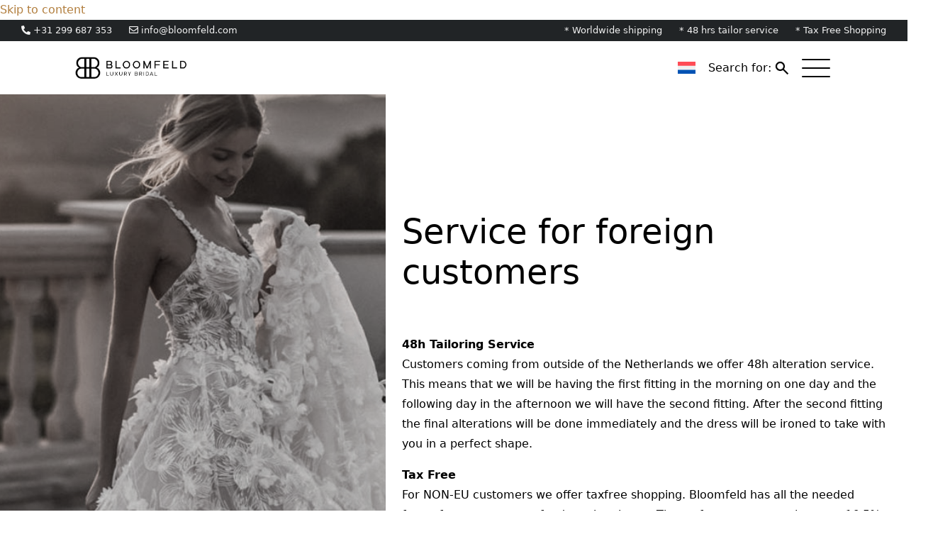

--- FILE ---
content_type: text/html; charset=UTF-8
request_url: http://bloomfeld.nl/foreign-customers/
body_size: 14133
content:
<!doctype html>
<html lang="en-US">
<head>
	<meta charset="UTF-8">
	<meta http-equiv="X-UA-Compatible" content="IE=edge">
	<!--<meta name="viewport" content="width=device-width, initial-scale=1">-->
	<meta name="viewport" content="width=device-width, height=device-height, initial-scale=1.0, user-scalable=0, minimum-scale=1.0, maximum-scale=1.0">
	<meta name="author" content="WebinWeb Design"/>
	<link rel="profile" href="https://gmpg.org/xfn/11">
	<link rel="stylesheet" href="https://unpkg.com/aos@next/dist/aos.css" />
	<link rel="stylesheet" href="https://use.typekit.net/xbv4ndr.css">
	
	<script async src="https://ajax.googleapis.com/ajax/libs/jquery/3.5.1/jquery.min.js"></script>
	
	<a href="javascript:" id="return-to-top"><i class="fas fa-chevron-up"></i></a>
	
	<link rel="apple-touch-icon" sizes="76x76" href="/apple-touch-icon.png">
	<link rel="icon" type="image/png" sizes="32x32" href="/favicon-32x32.png">
	<link rel="icon" type="image/png" sizes="16x16" href="/favicon-16x16.png">
	<link rel="manifest" href="/site.webmanifest">
	<link rel="mask-icon" href="/safari-pinned-tab.svg" color="#5bbad5">
	<meta name="msapplication-TileColor" content="#da532c">
	<meta name="theme-color" content="#ffffff">
	<!-- Google Tag Manager -->
<script>(function(w,d,s,l,i){w[l]=w[l]||[];w[l].push({'gtm.start':
new Date().getTime(),event:'gtm.js'});var f=d.getElementsByTagName(s)[0],
j=d.createElement(s),dl=l!='dataLayer'?'&l='+l:'';j.async=true;j.src=
'https://www.googletagmanager.com/gtm.js?id='+i+dl;f.parentNode.insertBefore(j,f);
})(window,document,'script','dataLayer','GTM-5Q7CF3DW');</script>
<!-- End Google Tag Manager -->

	<meta name="google-site-verification" content="zvNs-GzaEgC8oH3DOZFWq10scpItIYkocbcVz8BKR5M" />
<script type="application/ld+json">
{
  "@context": "https://schema.org",
  "@type": "ClothingStore",
  "name": "Bloomfeld Luxury Bridal",
  "description": "Bloomfeld is Europe's most exclusive bridal store, featuring only the best wedding dress designers. Wedding dress fittings are available by appointment only to create the perfect and exclusive fitting experience.",
  "url": "https://bloomfeld.nl/",
  "logo": "https://bloomfeld.nl/wp-content/uploads/2025/04/Bloomfeld-Logo-landscape-scaled-e1745847491314.jpg",
  "image": "https://bloomfeld.nl/wp-content/uploads/2025/08/Bruidsjurk-Zuhair-Murad-fall-30-e1755703731702.jpg",
   "priceRange": "$$$$",
  "telephone": "+31 299 687 353",
  "address": {
    "@type": "PostalAddress",
    "streetAddress": "Frankrijklei 105",
    "addressLocality": "Antwerp",
    "postalCode": "2000",
    "addressCountry": "BE"
  },
  "sameAs": [
    "https://www.instagram.com/bloomfeld.luxury.bridal/",
    "https://www.facebook.com/Bloomfeldamsterdam/",
    "https://twitter.com/bloomfeldbridal",
    "https://bloomfeld.nl/nl/"
  ]
}
</script>

	<meta name='robots' content='index, follow, max-image-preview:large, max-snippet:-1, max-video-preview:-1' />
<link rel="alternate" hreflang="en" href="https://bloomfeld.nl/foreign-customers/" />
<link rel="alternate" hreflang="nl" href="https://bloomfeld.nl/nl/buitenlandse-klanten/" />
<link rel="alternate" hreflang="x-default" href="https://bloomfeld.nl/foreign-customers/" />

	<!-- This site is optimized with the Yoast SEO plugin v26.6 - https://yoast.com/wordpress/plugins/seo/ -->
	<title>Exclusive Wedding Dresses at Bloomfeld for International Clients</title>
	<meta name="description" content="Discover exquisite wedding dresses at Bloomfeld. Catering to international clients, explore our stunning collection for your special day!" />
	<link rel="canonical" href="https://bloomfeld.nl/foreign-customers/" />
	<meta property="og:locale" content="en_US" />
	<meta property="og:type" content="article" />
	<meta property="og:title" content="Exclusive Wedding Dresses at Bloomfeld for International Clients" />
	<meta property="og:description" content="Discover exquisite wedding dresses at Bloomfeld. Catering to international clients, explore our stunning collection for your special day!" />
	<meta property="og:url" content="https://bloomfeld.nl/foreign-customers/" />
	<meta property="og:site_name" content="Bloomfeld" />
	<meta property="article:publisher" content="https://www.facebook.com/Bloomfeldamsterdam" />
	<meta property="article:modified_time" content="2023-11-23T11:51:56+00:00" />
	<meta property="og:image" content="https://bloomfeld.nl/wp-content/uploads/2025/04/Kim-Kassas-Giovanna-6-1.jpg" />
	<meta property="og:image:width" content="1400" />
	<meta property="og:image:height" content="1800" />
	<meta property="og:image:type" content="image/jpeg" />
	<meta name="twitter:card" content="summary_large_image" />
	<meta name="twitter:site" content="@bloomfeldbridal" />
	<meta name="twitter:label1" content="Est. reading time" />
	<meta name="twitter:data1" content="1 minute" />
	<script type="application/ld+json" class="yoast-schema-graph">{"@context":"https://schema.org","@graph":[{"@type":"WebPage","@id":"https://bloomfeld.nl/foreign-customers/","url":"https://bloomfeld.nl/foreign-customers/","name":"Exclusive Wedding Dresses at Bloomfeld for International Clients","isPartOf":{"@id":"https://bloomfeld.nl/#website"},"datePublished":"2022-10-23T10:59:48+00:00","dateModified":"2023-11-23T11:51:56+00:00","description":"Discover exquisite wedding dresses at Bloomfeld. Catering to international clients, explore our stunning collection for your special day!","breadcrumb":{"@id":"https://bloomfeld.nl/foreign-customers/#breadcrumb"},"inLanguage":"en-US","potentialAction":[{"@type":"ReadAction","target":["https://bloomfeld.nl/foreign-customers/"]}]},{"@type":"BreadcrumbList","@id":"https://bloomfeld.nl/foreign-customers/#breadcrumb","itemListElement":[{"@type":"ListItem","position":1,"name":"Home","item":"https://bloomfeld.nl/"},{"@type":"ListItem","position":2,"name":"foreign-customers"}]},{"@type":"WebSite","@id":"https://bloomfeld.nl/#website","url":"https://bloomfeld.nl/","name":"Bloomfeld Luxury Bridal","description":"Luxury Bridal","publisher":{"@id":"https://bloomfeld.nl/#organization"},"alternateName":"Designer wedding dresses","potentialAction":[{"@type":"SearchAction","target":{"@type":"EntryPoint","urlTemplate":"https://bloomfeld.nl/?s={search_term_string}"},"query-input":{"@type":"PropertyValueSpecification","valueRequired":true,"valueName":"search_term_string"}}],"inLanguage":"en-US"},{"@type":"Organization","@id":"https://bloomfeld.nl/#organization","name":"Bloomfeld Luxury Bridal","alternateName":"Designer wedding dresses","url":"https://bloomfeld.nl/","logo":{"@type":"ImageObject","inLanguage":"en-US","@id":"https://bloomfeld.nl/#/schema/logo/image/","url":"https://bloomfeld.nl/wp-content/uploads/2025/04/Bloomfeld-Logo-landscape-scaled-e1745847491314.jpg","contentUrl":"https://bloomfeld.nl/wp-content/uploads/2025/04/Bloomfeld-Logo-landscape-scaled-e1745847491314.jpg","width":2086,"height":516,"caption":"Bloomfeld Luxury Bridal"},"image":{"@id":"https://bloomfeld.nl/#/schema/logo/image/"},"sameAs":["https://www.facebook.com/Bloomfeldamsterdam","https://x.com/bloomfeldbridal","https://www.instagram.com/bloomfeld.luxury.bridal/"]}]}</script>
	<!-- / Yoast SEO plugin. -->


<link rel='dns-prefetch' href='//www.googletagmanager.com' />
<link rel="alternate" title="oEmbed (JSON)" type="application/json+oembed" href="https://bloomfeld.nl/wp-json/oembed/1.0/embed?url=https%3A%2F%2Fbloomfeld.nl%2Fforeign-customers%2F" />
<link rel="alternate" title="oEmbed (XML)" type="text/xml+oembed" href="https://bloomfeld.nl/wp-json/oembed/1.0/embed?url=https%3A%2F%2Fbloomfeld.nl%2Fforeign-customers%2F&#038;format=xml" />
<style id='wp-img-auto-sizes-contain-inline-css'>
img:is([sizes=auto i],[sizes^="auto," i]){contain-intrinsic-size:3000px 1500px}
/*# sourceURL=wp-img-auto-sizes-contain-inline-css */
</style>
<link rel='stylesheet' id='wp-block-library-css' href='https://bloomfeld.nl/wp-includes/css/dist/block-library/style.min.css?ver=6.9' media='all' />
<style id='global-styles-inline-css'>
:root{--wp--preset--aspect-ratio--square: 1;--wp--preset--aspect-ratio--4-3: 4/3;--wp--preset--aspect-ratio--3-4: 3/4;--wp--preset--aspect-ratio--3-2: 3/2;--wp--preset--aspect-ratio--2-3: 2/3;--wp--preset--aspect-ratio--16-9: 16/9;--wp--preset--aspect-ratio--9-16: 9/16;--wp--preset--color--black: #000000;--wp--preset--color--cyan-bluish-gray: #abb8c3;--wp--preset--color--white: #ffffff;--wp--preset--color--pale-pink: #f78da7;--wp--preset--color--vivid-red: #cf2e2e;--wp--preset--color--luminous-vivid-orange: #ff6900;--wp--preset--color--luminous-vivid-amber: #fcb900;--wp--preset--color--light-green-cyan: #7bdcb5;--wp--preset--color--vivid-green-cyan: #00d084;--wp--preset--color--pale-cyan-blue: #8ed1fc;--wp--preset--color--vivid-cyan-blue: #0693e3;--wp--preset--color--vivid-purple: #9b51e0;--wp--preset--gradient--vivid-cyan-blue-to-vivid-purple: linear-gradient(135deg,rgb(6,147,227) 0%,rgb(155,81,224) 100%);--wp--preset--gradient--light-green-cyan-to-vivid-green-cyan: linear-gradient(135deg,rgb(122,220,180) 0%,rgb(0,208,130) 100%);--wp--preset--gradient--luminous-vivid-amber-to-luminous-vivid-orange: linear-gradient(135deg,rgb(252,185,0) 0%,rgb(255,105,0) 100%);--wp--preset--gradient--luminous-vivid-orange-to-vivid-red: linear-gradient(135deg,rgb(255,105,0) 0%,rgb(207,46,46) 100%);--wp--preset--gradient--very-light-gray-to-cyan-bluish-gray: linear-gradient(135deg,rgb(238,238,238) 0%,rgb(169,184,195) 100%);--wp--preset--gradient--cool-to-warm-spectrum: linear-gradient(135deg,rgb(74,234,220) 0%,rgb(151,120,209) 20%,rgb(207,42,186) 40%,rgb(238,44,130) 60%,rgb(251,105,98) 80%,rgb(254,248,76) 100%);--wp--preset--gradient--blush-light-purple: linear-gradient(135deg,rgb(255,206,236) 0%,rgb(152,150,240) 100%);--wp--preset--gradient--blush-bordeaux: linear-gradient(135deg,rgb(254,205,165) 0%,rgb(254,45,45) 50%,rgb(107,0,62) 100%);--wp--preset--gradient--luminous-dusk: linear-gradient(135deg,rgb(255,203,112) 0%,rgb(199,81,192) 50%,rgb(65,88,208) 100%);--wp--preset--gradient--pale-ocean: linear-gradient(135deg,rgb(255,245,203) 0%,rgb(182,227,212) 50%,rgb(51,167,181) 100%);--wp--preset--gradient--electric-grass: linear-gradient(135deg,rgb(202,248,128) 0%,rgb(113,206,126) 100%);--wp--preset--gradient--midnight: linear-gradient(135deg,rgb(2,3,129) 0%,rgb(40,116,252) 100%);--wp--preset--font-size--small: 13px;--wp--preset--font-size--medium: 20px;--wp--preset--font-size--large: 36px;--wp--preset--font-size--x-large: 42px;--wp--preset--spacing--20: 0.44rem;--wp--preset--spacing--30: 0.67rem;--wp--preset--spacing--40: 1rem;--wp--preset--spacing--50: 1.5rem;--wp--preset--spacing--60: 2.25rem;--wp--preset--spacing--70: 3.38rem;--wp--preset--spacing--80: 5.06rem;--wp--preset--shadow--natural: 6px 6px 9px rgba(0, 0, 0, 0.2);--wp--preset--shadow--deep: 12px 12px 50px rgba(0, 0, 0, 0.4);--wp--preset--shadow--sharp: 6px 6px 0px rgba(0, 0, 0, 0.2);--wp--preset--shadow--outlined: 6px 6px 0px -3px rgb(255, 255, 255), 6px 6px rgb(0, 0, 0);--wp--preset--shadow--crisp: 6px 6px 0px rgb(0, 0, 0);}:where(.is-layout-flex){gap: 0.5em;}:where(.is-layout-grid){gap: 0.5em;}body .is-layout-flex{display: flex;}.is-layout-flex{flex-wrap: wrap;align-items: center;}.is-layout-flex > :is(*, div){margin: 0;}body .is-layout-grid{display: grid;}.is-layout-grid > :is(*, div){margin: 0;}:where(.wp-block-columns.is-layout-flex){gap: 2em;}:where(.wp-block-columns.is-layout-grid){gap: 2em;}:where(.wp-block-post-template.is-layout-flex){gap: 1.25em;}:where(.wp-block-post-template.is-layout-grid){gap: 1.25em;}.has-black-color{color: var(--wp--preset--color--black) !important;}.has-cyan-bluish-gray-color{color: var(--wp--preset--color--cyan-bluish-gray) !important;}.has-white-color{color: var(--wp--preset--color--white) !important;}.has-pale-pink-color{color: var(--wp--preset--color--pale-pink) !important;}.has-vivid-red-color{color: var(--wp--preset--color--vivid-red) !important;}.has-luminous-vivid-orange-color{color: var(--wp--preset--color--luminous-vivid-orange) !important;}.has-luminous-vivid-amber-color{color: var(--wp--preset--color--luminous-vivid-amber) !important;}.has-light-green-cyan-color{color: var(--wp--preset--color--light-green-cyan) !important;}.has-vivid-green-cyan-color{color: var(--wp--preset--color--vivid-green-cyan) !important;}.has-pale-cyan-blue-color{color: var(--wp--preset--color--pale-cyan-blue) !important;}.has-vivid-cyan-blue-color{color: var(--wp--preset--color--vivid-cyan-blue) !important;}.has-vivid-purple-color{color: var(--wp--preset--color--vivid-purple) !important;}.has-black-background-color{background-color: var(--wp--preset--color--black) !important;}.has-cyan-bluish-gray-background-color{background-color: var(--wp--preset--color--cyan-bluish-gray) !important;}.has-white-background-color{background-color: var(--wp--preset--color--white) !important;}.has-pale-pink-background-color{background-color: var(--wp--preset--color--pale-pink) !important;}.has-vivid-red-background-color{background-color: var(--wp--preset--color--vivid-red) !important;}.has-luminous-vivid-orange-background-color{background-color: var(--wp--preset--color--luminous-vivid-orange) !important;}.has-luminous-vivid-amber-background-color{background-color: var(--wp--preset--color--luminous-vivid-amber) !important;}.has-light-green-cyan-background-color{background-color: var(--wp--preset--color--light-green-cyan) !important;}.has-vivid-green-cyan-background-color{background-color: var(--wp--preset--color--vivid-green-cyan) !important;}.has-pale-cyan-blue-background-color{background-color: var(--wp--preset--color--pale-cyan-blue) !important;}.has-vivid-cyan-blue-background-color{background-color: var(--wp--preset--color--vivid-cyan-blue) !important;}.has-vivid-purple-background-color{background-color: var(--wp--preset--color--vivid-purple) !important;}.has-black-border-color{border-color: var(--wp--preset--color--black) !important;}.has-cyan-bluish-gray-border-color{border-color: var(--wp--preset--color--cyan-bluish-gray) !important;}.has-white-border-color{border-color: var(--wp--preset--color--white) !important;}.has-pale-pink-border-color{border-color: var(--wp--preset--color--pale-pink) !important;}.has-vivid-red-border-color{border-color: var(--wp--preset--color--vivid-red) !important;}.has-luminous-vivid-orange-border-color{border-color: var(--wp--preset--color--luminous-vivid-orange) !important;}.has-luminous-vivid-amber-border-color{border-color: var(--wp--preset--color--luminous-vivid-amber) !important;}.has-light-green-cyan-border-color{border-color: var(--wp--preset--color--light-green-cyan) !important;}.has-vivid-green-cyan-border-color{border-color: var(--wp--preset--color--vivid-green-cyan) !important;}.has-pale-cyan-blue-border-color{border-color: var(--wp--preset--color--pale-cyan-blue) !important;}.has-vivid-cyan-blue-border-color{border-color: var(--wp--preset--color--vivid-cyan-blue) !important;}.has-vivid-purple-border-color{border-color: var(--wp--preset--color--vivid-purple) !important;}.has-vivid-cyan-blue-to-vivid-purple-gradient-background{background: var(--wp--preset--gradient--vivid-cyan-blue-to-vivid-purple) !important;}.has-light-green-cyan-to-vivid-green-cyan-gradient-background{background: var(--wp--preset--gradient--light-green-cyan-to-vivid-green-cyan) !important;}.has-luminous-vivid-amber-to-luminous-vivid-orange-gradient-background{background: var(--wp--preset--gradient--luminous-vivid-amber-to-luminous-vivid-orange) !important;}.has-luminous-vivid-orange-to-vivid-red-gradient-background{background: var(--wp--preset--gradient--luminous-vivid-orange-to-vivid-red) !important;}.has-very-light-gray-to-cyan-bluish-gray-gradient-background{background: var(--wp--preset--gradient--very-light-gray-to-cyan-bluish-gray) !important;}.has-cool-to-warm-spectrum-gradient-background{background: var(--wp--preset--gradient--cool-to-warm-spectrum) !important;}.has-blush-light-purple-gradient-background{background: var(--wp--preset--gradient--blush-light-purple) !important;}.has-blush-bordeaux-gradient-background{background: var(--wp--preset--gradient--blush-bordeaux) !important;}.has-luminous-dusk-gradient-background{background: var(--wp--preset--gradient--luminous-dusk) !important;}.has-pale-ocean-gradient-background{background: var(--wp--preset--gradient--pale-ocean) !important;}.has-electric-grass-gradient-background{background: var(--wp--preset--gradient--electric-grass) !important;}.has-midnight-gradient-background{background: var(--wp--preset--gradient--midnight) !important;}.has-small-font-size{font-size: var(--wp--preset--font-size--small) !important;}.has-medium-font-size{font-size: var(--wp--preset--font-size--medium) !important;}.has-large-font-size{font-size: var(--wp--preset--font-size--large) !important;}.has-x-large-font-size{font-size: var(--wp--preset--font-size--x-large) !important;}
/*# sourceURL=global-styles-inline-css */
</style>

<style id='classic-theme-styles-inline-css'>
/*! This file is auto-generated */
.wp-block-button__link{color:#fff;background-color:#32373c;border-radius:9999px;box-shadow:none;text-decoration:none;padding:calc(.667em + 2px) calc(1.333em + 2px);font-size:1.125em}.wp-block-file__button{background:#32373c;color:#fff;text-decoration:none}
/*# sourceURL=/wp-includes/css/classic-themes.min.css */
</style>
<link rel='stylesheet' id='contact-form-7-css' href='https://bloomfeld.nl/wp-content/plugins/contact-form-7/includes/css/styles.css?ver=6.1.4' media='all' />
<link rel='stylesheet' id='wpcf7-redirect-script-frontend-css' href='https://bloomfeld.nl/wp-content/plugins/wpcf7-redirect/build/assets/frontend-script.css?ver=2c532d7e2be36f6af233' media='all' />
<link rel='stylesheet' id='wpml-legacy-horizontal-list-0-css' href='https://bloomfeld.nl/wp-content/plugins/sitepress-multilingual-cms/templates/language-switchers/legacy-list-horizontal/style.min.css?ver=1' media='all' />
<link rel='stylesheet' id='custom-css' href='https://bloomfeld.nl/wp-content/themes/webinweb-child/custom.css?ver=6.9' media='all' />
<link rel='stylesheet' id='owl-css' href='https://bloomfeld.nl/wp-content/themes/webinweb-child/owl/owl.carousel.min.css?ver=6.9' media='all' />
<link rel='stylesheet' id='owl-theme-css' href='https://bloomfeld.nl/wp-content/themes/webinweb-child/owl/owl.theme.default.min.css?ver=6.9' media='all' />
<link rel='stylesheet' id='child-style-css' href='https://bloomfeld.nl/wp-content/themes/webinweb-child/style.css?ver=6.9' media='all' />
<link rel='stylesheet' id='custom-menu-style-css' href='https://bloomfeld.nl/wp-content/themes/webinweb-child/css/menu.css?ver=6.9' media='all' />
<link rel='stylesheet' id='master-style-css' href='https://bloomfeld.nl/wp-content/themes/webinweb-child/style.css?ver=2.0.1' media='all' />
<link rel='stylesheet' id='bootstrap-css-css' href='https://bloomfeld.nl/wp-content/themes/master/assets/css/bootstrap.min.css?ver=5.1.1' media='all' />
<link rel='stylesheet' id='fontawesome-css-css' href='https://bloomfeld.nl/wp-content/themes/master/assets/css/font-awesome.min.css?ver=4.7.0' media='all' />
<script src="https://bloomfeld.nl/wp-includes/js/jquery/jquery.min.js?ver=3.7.1" id="jquery-core-js"></script>
<script id="wpml-cookie-js-extra">
var wpml_cookies = {"wp-wpml_current_language":{"value":"en","expires":1,"path":"/"}};
var wpml_cookies = {"wp-wpml_current_language":{"value":"en","expires":1,"path":"/"}};
//# sourceURL=wpml-cookie-js-extra
</script>
<script src="https://bloomfeld.nl/wp-content/plugins/sitepress-multilingual-cms/res/js/cookies/language-cookie.js?ver=486900" id="wpml-cookie-js" defer data-wp-strategy="defer"></script>
<script src="https://bloomfeld.nl/wp-content/plugins/wp-optimize-premium/js/send-command-4-4-0.min.js?ver=4.4.0" id="wp-optimize-send-command-js"></script>
<script src="https://bloomfeld.nl/wp-content/plugins/wp-optimize-premium/js/wpo-lazy-load-4-4-0.min.js?ver=4.4.0" id="wp-optimize-lazy-load-js"></script>
<script src="https://bloomfeld.nl/wp-content/plugins/responsive-menu-pro/public/js/noscroll.js" id="responsive-menu-pro-noscroll-js"></script>
<link rel="https://api.w.org/" href="https://bloomfeld.nl/wp-json/" /><link rel="alternate" title="JSON" type="application/json" href="https://bloomfeld.nl/wp-json/wp/v2/pages/2339" /><meta name="generator" content="WPML ver:4.8.6 stt:37,1;" />
<meta name="generator" content="Site Kit by Google 1.168.0" /><link rel="icon" href="https://bloomfeld.nl/wp-content/uploads/2025/04/cropped-favicon-Bloomfeld-32x32.png" sizes="32x32" />
<link rel="icon" href="https://bloomfeld.nl/wp-content/uploads/2025/04/cropped-favicon-Bloomfeld-192x192.png" sizes="192x192" />
<link rel="apple-touch-icon" href="https://bloomfeld.nl/wp-content/uploads/2025/04/cropped-favicon-Bloomfeld-180x180.png" />
<meta name="msapplication-TileImage" content="https://bloomfeld.nl/wp-content/uploads/2025/04/cropped-favicon-Bloomfeld-270x270.png" />
<style>button#responsive-menu-pro-button,#responsive-menu-pro-container{display: none;-webkit-text-size-adjust: 100%}#responsive-menu-pro-container{z-index: 99998}@media screen and (max-width:4000px){#responsive-menu-pro-container{display: block;position: fixed;top: 0;bottom: 0;padding-bottom: 5px;margin-bottom: -5px;outline: 1px solid transparent;overflow-y: auto;overflow-x: hidden}#responsive-menu-pro-container .responsive-menu-pro-search-box{width: 100%;padding: 0 2%;border-radius: 2px;height: 50px;-webkit-appearance: none}#responsive-menu-pro-container.push-left,#responsive-menu-pro-container.slide-left{transform: translateX(-100%);-ms-transform: translateX(-100%);-webkit-transform: translateX(-100%);-moz-transform: translateX(-100%)}.responsive-menu-pro-open #responsive-menu-pro-container.push-left,.responsive-menu-pro-open #responsive-menu-pro-container.slide-left{transform: translateX(0);-ms-transform: translateX(0);-webkit-transform: translateX(0);-moz-transform: translateX(0)}#responsive-menu-pro-container.push-top,#responsive-menu-pro-container.slide-top{transform: translateY(-100%);-ms-transform: translateY(-100%);-webkit-transform: translateY(-100%);-moz-transform: translateY(-100%)}.responsive-menu-pro-open #responsive-menu-pro-container.push-top,.responsive-menu-pro-open #responsive-menu-pro-container.slide-top{transform: translateY(0);-ms-transform: translateY(0);-webkit-transform: translateY(0);-moz-transform: translateY(0)}#responsive-menu-pro-container.push-right,#responsive-menu-pro-container.slide-right{transform: translateX(100%);-ms-transform: translateX(100%);-webkit-transform: translateX(100%);-moz-transform: translateX(100%)}.responsive-menu-pro-open #responsive-menu-pro-container.push-right,.responsive-menu-pro-open #responsive-menu-pro-container.slide-right{transform: translateX(0);-ms-transform: translateX(0);-webkit-transform: translateX(0);-moz-transform: translateX(0)}#responsive-menu-pro-container.push-bottom,#responsive-menu-pro-container.slide-bottom{transform: translateY(100%);-ms-transform: translateY(100%);-webkit-transform: translateY(100%);-moz-transform: translateY(100%)}.responsive-menu-pro-open #responsive-menu-pro-container.push-bottom,.responsive-menu-pro-open #responsive-menu-pro-container.slide-bottom{transform: translateY(0);-ms-transform: translateY(0);-webkit-transform: translateY(0);-moz-transform: translateY(0)}#responsive-menu-pro-container,#responsive-menu-pro-container:before,#responsive-menu-pro-container:after,#responsive-menu-pro-container *,#responsive-menu-pro-container *:before,#responsive-menu-pro-container *:after{box-sizing: border-box;margin: 0;padding: 0}#responsive-menu-pro-container #responsive-menu-pro-search-box,#responsive-menu-pro-container #responsive-menu-pro-additional-content,#responsive-menu-pro-container #responsive-menu-pro-title{padding: 25px 5%}#responsive-menu-pro-container #responsive-menu-pro,#responsive-menu-pro-container #responsive-menu-pro ul{width: 100%}#responsive-menu-pro-container #responsive-menu-pro ul.responsive-menu-pro-submenu{display: none}#responsive-menu-pro-container #responsive-menu-pro ul.responsive-menu-pro-submenu.responsive-menu-pro-submenu-open{display: block}#responsive-menu-pro-container #responsive-menu-pro ul.responsive-menu-pro-submenu-depth-1 a.responsive-menu-pro-item-link{padding-left:10%}#responsive-menu-pro-container #responsive-menu-pro ul.responsive-menu-pro-submenu-depth-2 a.responsive-menu-pro-item-link{padding-left:15%}#responsive-menu-pro-container #responsive-menu-pro ul.responsive-menu-pro-submenu-depth-3 a.responsive-menu-pro-item-link{padding-left:20%}#responsive-menu-pro-container #responsive-menu-pro ul.responsive-menu-pro-submenu-depth-4 a.responsive-menu-pro-item-link{padding-left:25%}#responsive-menu-pro-container #responsive-menu-pro ul.responsive-menu-pro-submenu-depth-5 a.responsive-menu-pro-item-link{padding-left:30%}#responsive-menu-pro-container li.responsive-menu-pro-item{width: 100%;list-style: none}#responsive-menu-pro-container li.responsive-menu-pro-item a{width: 100%;display: block;text-decoration: none;position: relative}#responsive-menu-pro-container #responsive-menu-pro li.responsive-menu-pro-item a{padding: 0 5%}#responsive-menu-pro-container .responsive-menu-pro-submenu li.responsive-menu-pro-item a{padding: 0 5%}#responsive-menu-pro-container li.responsive-menu-pro-item a .glyphicon,#responsive-menu-pro-container li.responsive-menu-pro-item a .fab,#responsive-menu-pro-container li.responsive-menu-pro-item a .fas{margin-right: 15px}#responsive-menu-pro-container li.responsive-menu-pro-item a .responsive-menu-pro-subarrow{position: absolute;top: 0;bottom: 0;text-align: center;overflow: hidden}#responsive-menu-pro-container li.responsive-menu-pro-item a .responsive-menu-pro-subarrow .glyphicon,#responsive-menu-pro-container li.responsive-menu-pro-item a .responsive-menu-pro-subarrow .fab,#responsive-menu-pro-container li.responsive-menu-pro-item a .responsive-menu-pro-subarrow .fas{margin-right: 0}button#responsive-menu-pro-button .responsive-menu-pro-button-icon-inactive{display: none}button#responsive-menu-pro-button{z-index: 99999;display: none;overflow: hidden;outline: none}button#responsive-menu-pro-button img{max-width: 100%}.responsive-menu-pro-label{display: inline-block;font-weight: 600;margin: 0 5px;vertical-align: middle;pointer-events: none}.responsive-menu-pro-accessible{display: inline-block}.responsive-menu-pro-accessible .responsive-menu-pro-box{display: inline-block;vertical-align: middle}.responsive-menu-pro-label.responsive-menu-pro-label-top,.responsive-menu-pro-label.responsive-menu-pro-label-bottom{display: block;margin: 0 auto}button#responsive-menu-pro-button{padding: 0 0;display: inline-block;cursor: pointer;transition-property: opacity, filter;transition-duration: 0.15s;transition-timing-function: linear;font: inherit;color: inherit;text-transform: none;background-color: transparent;border: 0;margin: 0}.responsive-menu-pro-box{width:40px;height:26px;display: inline-block;position: relative}.responsive-menu-pro-inner{display: block;top: 50%;margin-top:-1px}.responsive-menu-pro-inner,.responsive-menu-pro-inner::before,.responsive-menu-pro-inner::after{width:40px;height:2px;background-color:rgba(24, 117, 196, 1);border-radius: 4px;position: absolute;transition-property: transform;transition-duration: 0.15s;transition-timing-function: ease}.responsive-menu-pro-open .responsive-menu-pro-inner,.responsive-menu-pro-open .responsive-menu-pro-inner::before,.responsive-menu-pro-open .responsive-menu-pro-inner::after{background-color:rgba(24, 117, 196, 1)}button#responsive-menu-pro-button:hover .responsive-menu-pro-inner,button#responsive-menu-pro-button:hover .responsive-menu-pro-inner::before,button#responsive-menu-pro-button:hover .responsive-menu-pro-inner::after,button#responsive-menu-pro-button:hover .responsive-menu-pro-open .responsive-menu-pro-inner,button#responsive-menu-pro-button:hover .responsive-menu-pro-open .responsive-menu-pro-inner::before,button#responsive-menu-pro-button:hover .responsive-menu-pro-open .responsive-menu-pro-inner::after,button#responsive-menu-pro-button:focus .responsive-menu-pro-inner,button#responsive-menu-pro-button:focus .responsive-menu-pro-inner::before,button#responsive-menu-pro-button:focus .responsive-menu-pro-inner::after,button#responsive-menu-pro-button:focus .responsive-menu-pro-open .responsive-menu-pro-inner,button#responsive-menu-pro-button:focus .responsive-menu-pro-open .responsive-menu-pro-inner::before,button#responsive-menu-pro-button:focus .responsive-menu-pro-open .responsive-menu-pro-inner::after{background-color:rgba(24, 117, 196, 1)}.responsive-menu-pro-inner::before,.responsive-menu-pro-inner::after{content: "";display: block}.responsive-menu-pro-inner::before{top:-12px}.responsive-menu-pro-inner::after{bottom:-12px}.responsive-menu-pro-boring .responsive-menu-pro-inner,.responsive-menu-pro-boring .responsive-menu-pro-inner::before,.responsive-menu-pro-boring .responsive-menu-pro-inner::after{transition-property: none}.responsive-menu-pro-boring.is-active .responsive-menu-pro-inner{transform: rotate(45deg)}.responsive-menu-pro-boring.is-active .responsive-menu-pro-inner::before{top: 0;opacity: 0}.responsive-menu-pro-boring.is-active .responsive-menu-pro-inner::after{bottom: 0;transform: rotate(-90deg)}button#responsive-menu-pro-button{width:55px;height:55px;position:absolute;top:45px;right:95px;display: inline-block;transition: transform 0.5s, background-color 0.5s}button#responsive-menu-pro-button .responsive-menu-pro-box{color:rgba(24, 117, 196, 1);pointer-events: none}.responsive-menu-pro-open button#responsive-menu-pro-button .responsive-menu-pro-box{color:rgba(24, 117, 196, 1)}.responsive-menu-pro-label{color:#ffffff;font-size:14px;line-height:13px;pointer-events: none}.responsive-menu-pro-label .responsive-menu-pro-button-text-open{display: none}html.responsive-menu-pro-open{cursor: pointer}html.responsive-menu-pro-open #responsive-menu-pro-container{cursor: initial}.responsive-menu-pro-fade-top #responsive-menu-pro-container,.responsive-menu-pro-fade-left #responsive-menu-pro-container,.responsive-menu-pro-fade-right #responsive-menu-pro-container,.responsive-menu-pro-fade-bottom #responsive-menu-pro-container{display: none}#responsive-menu-pro-mask{position: fixed;z-index: 99997;top: 0;left: 0;overflow: hidden;width: 100%;height: 100%;visibility:hidden;opacity:0;background-color: rgba(0, 0, 0, 0);transition: all 0.5s}.responsive-menu-pro-open #responsive-menu-pro-mask{visibility:visible;opacity:1;background-color:rgba(0, 0, 0, 0.7);transition:visibility 0.5s linear,opacity 0.5s linear}#responsive-menu-pro-container{width:350px;right: 0;background:rgba(33, 36, 38, 1);transition: transform 0.5s;text-align:left}#responsive-menu-pro-container #responsive-menu-pro-wrapper{background:rgba(33, 36, 38, 1)}#responsive-menu-pro-container #responsive-menu-pro-additional-content{color:#ffffff}#responsive-menu-pro-container .responsive-menu-pro-search-box{background:rgba(255, 255, 255, 0);border: 2px solid rgba(217, 217, 217, 0.09);color:rgba(255, 255, 255, 1)}#responsive-menu-pro-container .responsive-menu-pro-search-box:-ms-input-placeholder{color:rgba(255, 255, 255, 1)}#responsive-menu-pro-container .responsive-menu-pro-search-box::-webkit-input-placeholder{color:rgba(255, 255, 255, 1)}#responsive-menu-pro-container .responsive-menu-pro-search-box:-moz-placeholder{color:rgba(255, 255, 255, 1);opacity: 1}#responsive-menu-pro-container .responsive-menu-pro-search-box::-moz-placeholder{color:rgba(255, 255, 255, 1);opacity: 1}#responsive-menu-pro-container .responsive-menu-pro-item-link,#responsive-menu-pro-container #responsive-menu-pro-title,#responsive-menu-pro-container .responsive-menu-pro-subarrow{transition: background-color 0.5s,border-color 0.5s,color 0.5s}#responsive-menu-pro-container #responsive-menu-pro-title{background-color:#212121;color:#ffffff;font-size:13px;text-align:left}#responsive-menu-pro-container #responsive-menu-pro-title a{color:#ffffff;font-size:13px;text-decoration: none}#responsive-menu-pro-container #responsive-menu-pro-title a:hover{color:#ffffff}#responsive-menu-pro-container #responsive-menu-pro-title:hover{background-color:#212121;color:#ffffff}#responsive-menu-pro-container #responsive-menu-pro-title:hover a{color:#ffffff}#responsive-menu-pro-container #responsive-menu-pro-title #responsive-menu-pro-title-image{display: inline-block;vertical-align: middle;max-width: 100%;margin-bottom: 15px}#responsive-menu-pro-container #responsive-menu-pro-title #responsive-menu-pro-title-image img{max-width: 100%}#responsive-menu-pro-container #responsive-menu-pro > li.responsive-menu-pro-item:first-child > a{border-top:1px solid rgba(255, 255, 255, 0.03)}#responsive-menu-pro-container #responsive-menu-pro li.responsive-menu-pro-item .responsive-menu-pro-item-link{font-size:15px}#responsive-menu-pro-container #responsive-menu-pro li.responsive-menu-pro-item a{line-height:50px;border-bottom:1px solid rgba(255, 255, 255, 0.03);color:#ffffff;background-color:rgba(38, 38, 38, 0);height:50px}#responsive-menu-pro-container #responsive-menu-pro li.responsive-menu-pro-item a:hover,#responsive-menu-pro-container #responsive-menu-pro li.responsive-menu-pro-item a:focus{color:#ffffff;background-color:rgba(38, 38, 38, 0);border-color:rgba(255, 255, 255, 0.03)}#responsive-menu-pro-container #responsive-menu-pro li.responsive-menu-pro-item a:hover .responsive-menu-pro-subarrow,#responsive-menu-pro-container #responsive-menu-pro li.responsive-menu-pro-item a:focus .responsive-menu-pro-subarrow{color:rgba(232, 232, 232, 1);border-color:#3f3f3f;background-color:rgba(38, 38, 38, 1)}#responsive-menu-pro-container #responsive-menu-pro li.responsive-menu-pro-item a:hover .responsive-menu-pro-subarrow.responsive-menu-pro-subarrow-active,#responsive-menu-pro-container #responsive-menu-pro li.responsive-menu-pro-item a:focus .responsive-menu-pro-subarrow.responsive-menu-pro-subarrow-active{color:rgba(232, 232, 232, 1);border-color:#3f3f3f;background-color:rgba(38, 38, 38, 1)}#responsive-menu-pro-container #responsive-menu-pro li.responsive-menu-pro-item a .responsive-menu-pro-subarrow{right: 0;height:40px;line-height:40px;width:40px;color:rgba(232, 232, 232, 1);border-left:1px solid #212121;background-color:rgba(38, 38, 38, 1)}#responsive-menu-pro-container #responsive-menu-pro li.responsive-menu-pro-item a .responsive-menu-pro-subarrow.responsive-menu-pro-subarrow-active{color:rgba(232, 232, 232, 1);border-color:#212121;background-color:rgba(38, 38, 38, 1)}#responsive-menu-pro-container #responsive-menu-pro li.responsive-menu-pro-item a .responsive-menu-pro-subarrow.responsive-menu-pro-subarrow-active:hover,#responsive-menu-pro-container #responsive-menu-pro li.responsive-menu-pro-item a .responsive-menu-pro-subarrow.responsive-menu-pro-subarrow-active:focus{color:rgba(232, 232, 232, 1);border-color:#3f3f3f;background-color:rgba(38, 38, 38, 1)}#responsive-menu-pro-container #responsive-menu-pro li.responsive-menu-pro-item a .responsive-menu-pro-subarrow:hover,#responsive-menu-pro-container #responsive-menu-pro li.responsive-menu-pro-item a .responsive-menu-pro-subarrow:focus{color:rgba(232, 232, 232, 1);border-color:#3f3f3f;background-color:rgba(38, 38, 38, 1)}#responsive-menu-pro-container #responsive-menu-pro li.responsive-menu-pro-item.responsive-menu-pro-current-item > .responsive-menu-pro-item-link{background-color:rgba(38, 38, 38, 0);color:#ffffff;border-color:rgba(255, 255, 255, 0.03)}#responsive-menu-pro-container #responsive-menu-pro li.responsive-menu-pro-item.responsive-menu-pro-current-item > .responsive-menu-pro-item-link:hover{background-color:rgba(38, 38, 38, 0);color:#ffffff;border-color:rgba(255, 255, 255, 0.03)}#responsive-menu-pro-container #responsive-menu-pro ul.responsive-menu-pro-submenu li.responsive-menu-pro-item .responsive-menu-pro-item-link{font-size:14px;text-align:left}#responsive-menu-pro-container #responsive-menu-pro ul.responsive-menu-pro-submenu li.responsive-menu-pro-item a{height:50px;line-height:50px;border-bottom:1px solid #212121;color:#ffffff;background-color:rgba(42, 42, 42, 1)}#responsive-menu-pro-container #responsive-menu-pro ul.responsive-menu-pro-submenu li.responsive-menu-pro-item a:hover,#responsive-menu-pro-container #responsive-menu-pro ul.responsive-menu-pro-submenu li.responsive-menu-pro-item a:focus{color:#ffffff;background-color:rgba(42, 42, 42, 1);border-color:#212121}#responsive-menu-pro-container #responsive-menu-pro ul.responsive-menu-pro-submenu li.responsive-menu-pro-item a:hover .responsive-menu-pro-subarrow{color:#ffffff;border-color:#3f3f3f;background-color:rgba(38, 38, 38, 1)}#responsive-menu-pro-container #responsive-menu-pro ul.responsive-menu-pro-submenu li.responsive-menu-pro-item a:hover .responsive-menu-pro-subarrow.responsive-menu-pro-subarrow-active{color:#ffffff;border-color:#3f3f3f;background-color:rgba(38, 38, 38, 1)}#responsive-menu-pro-container #responsive-menu-pro ul.responsive-menu-pro-submenu li.responsive-menu-pro-item a .responsive-menu-pro-subarrow{left:unset;right:0;height:40px;line-height:40px;width:40px;color:#ffffff;border-left:1px solid #212121;border-right:unset;background-color:rgba(38, 38, 38, 1)}#responsive-menu-pro-container #responsive-menu-pro ul.responsive-menu-pro-submenu li.responsive-menu-pro-item a .responsive-menu-pro-subarrow.responsive-menu-pro-subarrow-active{color:#ffffff;border-color:#212121;background-color:rgba(38, 38, 38, 1)}#responsive-menu-pro-container #responsive-menu-pro ul.responsive-menu-pro-submenu li.responsive-menu-pro-item a .responsive-menu-pro-subarrow.responsive-menu-pro-subarrow-active:hover{color:#ffffff;border-color:#3f3f3f;background-color:rgba(38, 38, 38, 1)}#responsive-menu-pro-container #responsive-menu-pro ul.responsive-menu-pro-submenu li.responsive-menu-pro-item a .responsive-menu-pro-subarrow:hover{color:#ffffff;border-color:#3f3f3f;background-color:rgba(38, 38, 38, 1)}#responsive-menu-pro-container #responsive-menu-pro ul.responsive-menu-pro-submenu li.responsive-menu-pro-item.responsive-menu-pro-current-item > .responsive-menu-pro-item-link{background-color:rgba(42, 42, 42, 1);color:#ffffff;border-color:#212121}#responsive-menu-pro-container #responsive-menu-pro ul.responsive-menu-pro-submenu li.responsive-menu-pro-item.responsive-menu-pro-current-item > .responsive-menu-pro-item-link:hover{background-color:rgba(42, 42, 42, 1);color:#ffffff;border-color:#3f3f3f}.menu-hoofdmenu-container{display: none !important}}</style>		<style id="wp-custom-css">
			.btn.btn-primary {
  background-color: #000000 !important;
  color: #FFFFFF !important;
  border: none !important;
  padding: 14px 32px !important;
  border-radius: 6px !important; /* Minder afgerond, bijna rechthoekig */
  font-size: 16px !important;
  text-transform: uppercase !important;
  letter-spacing: 1px !important;
  box-shadow: none !important;
  transition: all 0.3s ease !important;
  display: inline-block;
  text-decoration: none;
}

.btn.btn-primary:hover {
  background-color: #5c5c5c!important;
  color: #FFFFFF !important;
	border-radius 6px;
}
.btn, .wpcf7-form-control.wpcf7-submit {
	border-radius 6px !important;
}

		</style>
		</head>

<body class="wp-singular page-template page-template-tpl_sub page-template-tpl_sub-php page page-id-2339 wp-theme-master wp-child-theme-webinweb-child responsive-menu-pro-slide-right">
	<!-- Google Tag Manager (noscript) -->
<noscript><iframe src="https://www.googletagmanager.com/ns.html?id=GTM-5Q7CF3DW"
height="0" width="0" style="display:none;visibility:hidden"></iframe></noscript>
<!-- End Google Tag Manager (noscript) -->
<div id="page" class="site">
	<a class="skip-link screen-reader-text" href="#primary">Skip to content</a>
	
	<section class="headerFixed">
	<section class="topbar">
		<div class="row">
			<div class="col-lg-5 col-md-5">
				<div class="left">
					<ul>
<li><i class="fas fa-phone-alt"></i> <a href="tel:+31299687353">+31 299 687 353</a></li>
<li><i class="far fa-envelope"></i> <a href="mailto:info@bloomfeld.com">info@bloomfeld.com</a></li>
</ul>
				</div>
			</div>
			<div class="col-lg-7 col-md-7">
				<div class="right">
					<ul>
<li>* <a href="https://bloomfeld.nl/foreign-customers/">Worldwide shipping</a></li>
<li>* <a href="https://bloomfeld.nl/foreign-customers/">48 hrs tailor service</a></li>
<li>* <a href="https://bloomfeld.nl/foreign-customers/">Tax Free Shopping</a></li>
</ul>
				</div>
			</div>
		</div>
	</section>
		
		

<header class="header sub">
	<div class="container-fluid">
		<!-- 
			The main wrapper now uses Flexbox for alignment.
			- `d-flex`: Enables flexbox layout.
			- `justify-content-between`: Pushes children to opposite ends (logo left, items right).
			- `align-items-center`: Vertically centers all items in the header.
		-->
		<div class="header-wrapper d-flex justify-content-between align-items-center">

			<!-- Logo on the left -->
			<div class="logo">
				<a href="https://bloomfeld.nl/">
											<img src="https://bloomfeld.nl/wp-content/uploads/2025/04/Bloomfeld-Logo-landscape-scaled-e1745847491314.jpg" alt="Bloomfeld Luxury Bridal" width="166" height="33" />
									</a>
			</div>

			<!-- 
				A new wrapper for all items on the right.
				- `d-flex`: Aligns the items inside horizontally.
				- `align-items-center`: Vertically centers the items.
				- You can add spacing classes like `gap-3` or `gap-md-4` here if using Bootstrap 5.
			-->
			<div class="header-right-items d-flex align-items-center">
				<div class="languageswitch">
					
<div class="wpml-ls-statics-shortcode_actions wpml-ls wpml-ls-legacy-list-horizontal">
	<ul role="menu"><li class="wpml-ls-slot-shortcode_actions wpml-ls-item wpml-ls-item-nl wpml-ls-first-item wpml-ls-last-item wpml-ls-item-legacy-list-horizontal" role="none">
				<a href="https://bloomfeld.nl/nl/buitenlandse-klanten/" class="wpml-ls-link" role="menuitem"  aria-label="Switch to Dutch" title="Switch to Dutch" >
                                                        <img
            class="wpml-ls-flag"
            src="https://bloomfeld.nl/wp-content/plugins/sitepress-multilingual-cms/res/flags/nl.svg"
            alt="Dutch"
            width=25
            height=17
    /></a>
			</li></ul>
</div>
				</div>
				<div class="zoeken">
					<form role="search" method="get" class="search-form" action="https://bloomfeld.nl/">
	<label>
	  <span class="screen-reader-text">Search for:</span>
		<input type="search" class="search-field" placeholder="Search …" value="" name="s" title="Search for:" />
	</label>
	<input type="submit" class="search-submit" value="Search" />
</form>				</div>
				<div class="menu">
					
<button id="responsive-menu-pro-button" tabindex="1"
        class="responsive-menu-pro-button responsive-menu-pro-boring responsive-menu-pro-accessible"
        type="button"
        aria-label="Menu">
    <span class="responsive-menu-pro-box"><span class="responsive-menu-pro-inner"></span>
    </span></button><div id="responsive-menu-pro-container" class=" slide-right">
    <div id="responsive-menu-pro-wrapper" role="navigation" aria-label="hoofdmenu"><ul id="responsive-menu-pro" role="menubar" aria-label="hoofdmenu" ><li id="responsive-menu-pro-item-286" class=" menu-item menu-item-type-post_type menu-item-object-page menu-item-home responsive-menu-pro-item responsive-menu-pro-desktop-menu-col-auto" role="none"><a href="https://bloomfeld.nl/" class="responsive-menu-pro-item-link" tabindex="1" role="menuitem">Home</a></li><li id="responsive-menu-pro-item-2161" class=" menu-item menu-item-type-post_type menu-item-object-page responsive-menu-pro-item responsive-menu-pro-desktop-menu-col-auto" role="none"><a href="https://bloomfeld.nl/our-collection/" class="responsive-menu-pro-item-link" tabindex="1" role="menuitem">Collection</a></li><li id="responsive-menu-pro-item-751" class=" menu-item menu-item-type-post_type menu-item-object-page responsive-menu-pro-item responsive-menu-pro-desktop-menu-col-auto" role="none"><a href="https://bloomfeld.nl/about-bloomfeld/" class="responsive-menu-pro-item-link" tabindex="1" role="menuitem">About Bloomfeld</a></li><li id="responsive-menu-pro-item-767" class=" menu-item menu-item-type-post_type menu-item-object-page responsive-menu-pro-item responsive-menu-pro-desktop-menu-col-auto" role="none"><a href="https://bloomfeld.nl/faq/" class="responsive-menu-pro-item-link" tabindex="1" role="menuitem">Faq</a></li><li id="responsive-menu-pro-item-2183" class=" menu-item menu-item-type-post_type menu-item-object-page responsive-menu-pro-item responsive-menu-pro-desktop-menu-col-auto" role="none"><a href="https://bloomfeld.nl/make-an-appointment/" class="responsive-menu-pro-item-link" tabindex="1" role="menuitem">Make an appointment</a></li><li id="responsive-menu-pro-item-419" class=" menu-item menu-item-type-post_type menu-item-object-page responsive-menu-pro-item responsive-menu-pro-desktop-menu-col-auto" role="none"><a href="https://bloomfeld.nl/contact/" class="responsive-menu-pro-item-link" tabindex="1" role="menuitem">Contact</a></li></ul><div id="responsive-menu-pro-search-box">
    <form action="https://bloomfeld.nl" class="responsive-menu-pro-search-form" role="search">
        <input type="search" name="s" title="Search" tabindex="1"
               placeholder="Search"
               class="responsive-menu-pro-search-box">
    </form>
</div>
<div id="responsive-menu-pro-additional-content"><div class="additional_content_wrapper">
<ul>
<li><strong>Bloomfeld Antwerp</strong></li>
<li>Frankrijklei 105</li>
<li>2000 Antwerp</li>
<li>Belgium</li>
<li><a href="tel:+31299687353" style="text-decoration:none;color:rgba(255,255,255,.5)"><i class="fas fa-phone-alt"></i> +31 299 687 353</a></li>
</ul>
</div></div>    </div>
</div>    <div id="responsive-menu-pro-mask"></div>				</div>
			</div>

		</div><!-- .header-wrapper -->
	</div><!-- .container-fluid -->
</header>
	</section>
<section id="sub">
	<div class="row">
		<main id="primary"  class="col-sm-12 mx-auto">

			
<section class="image_contentOutside position-relative margin90">
	<div class="position-absolute w-50 h-100 right d-none d-lg-block project-image has-img">
					<img src="https://bloomfeld.nl/wp-content/uploads/2022/10/Galiah-Lahav.jpg" alt="Galiah Lahav couture" width='' height='' class="img-cover" />
			</div>
	<div class="container padding120" style="background-color: ; color:;">
		<div class="row h-100 align-items-center">
			<div class="col-lg-5"></div>
			<div class="col-lg-7">
				<div class="content">
					<h1>Service for foreign customers</h1>
<p><strong>48h Tailoring Service</strong><br />
Customers coming from outside of the Netherlands we offer 48h alteration service. This means that we will be having the first fitting in the morning on one day and the following day in the afternoon we will have the second fitting. After the second fitting the final alterations will be done immediately and the dress will be ironed to take with you in a perfect shape.</p>
<p><strong>Tax Free</strong><br />
For NON-EU customers we offer taxfree shopping. Bloomfeld has all the needed forms for an easy tax refunds at the airport. The taxfree percentage is set on 16,5%.</p>
<p><strong>Worldwide shipping</strong><br />
If you want to buy a dress from our store without visiting the store (or only coming once to choose the dress) we can ship your dress by UPS with an ensured shipping method. Please contact our customer service to learn more about our shipping service.</p>
				</div>
				
								
			</div>
		</div>
	</div>
</section>

<section class="cta">
	<div class="container">
		<div class="row">
			<div class="col-md-8 offset-md-2">
				<div>
<h2 style="text-align: center">You are more than welcome!</h2>
</div>
<div class="container my-4">
<div class="row justify-content-center">
<div class="col-md-12 col-lg-10 review-col">
<div class="card review-card">
<div class="card-body text-center">
<div class="review-stars mb-3">
            <i class="fas fa-star"></i><i class="fas fa-star"></i><i class="fas fa-star"></i><i class="fas fa-star"></i><i class="fas fa-star"></i>
          </div>
<p class="card-text review-body-text">&#8220;&#8230;I can therefore recommend Bloomfeld to everyone in their search for the perfect wedding dress, thanks to the high quality and excellent service of Petra and Patrick! ❤️&#8221;</p>
<p>          <a href="#" class="author-link"></p>
<p class="card-text mt-3"><small class="text-muted">&#8211; Farach Nadirova</small></p>
<p>          </a>
        </div>
</p></div>
</p></div>
<div class="col-md-12 col-lg-10 review-col">
<div class="card review-card">
<div class="card-body text-center">
<div class="review-stars mb-3">
            <i class="fas fa-star"></i><i class="fas fa-star"></i><i class="fas fa-star"></i><i class="fas fa-star"></i><i class="fas fa-star"></i>
          </div>
<p class="card-text review-body-text">&#8220;After searching for the perfect bridal store for so long, I’m beyond happy to have found the one at Bloomfield, I ended up buying my dream dress and couldn’t be more thrilled. I’ll definitely be recommending Bloomfield to all my friends, such a gem of a boutique!&#8221;</p>
<p>          <a href="#" class="author-link"></p>
<p class="card-text mt-3"><small class="text-muted">&#8211; Brooke O</small></p>
<p>          </a>
        </div>
</p></div>
</p></div>
<div class="col-md-12 col-lg-10 review-col">
<div class="card review-card">
<div class="card-body text-center">
<div class="review-stars mb-3">
            <i class="fas fa-star"></i><i class="fas fa-star"></i><i class="fas fa-star"></i><i class="fas fa-star"></i><i class="fas fa-star"></i>
          </div>
<p class="card-text review-body-text">&#8220;Bloomfeld is a magical store where I found my dream dress thanks to Petra. [&#8230;] The first dress Petra gave me to try on was the one! It is a super nice experience because she really takes the time for you and you immediately notice that these dresses are of very high quality. Top experience, very special!&#8221;</p>
<p>           <a href="#" class="author-link"></p>
<p class="card-text mt-3"><small class="text-muted">&#8211; Julie van Hout</small></p>
<p>          </a>
        </div>
</p></div>
</p></div>
</p></div>
<p style="text-align: center"><a href="https://g.co/kgs/ovdyKcZ" target="_blank" style="color:black !important;text-decoration:underline !important">Read all reviews</a> by our happy customers or make an appointment to experience our service for yourself.</p>
<p style="text-align: center"><a href="https://bloomfeld.nl/make-an-appointment/"><button type="button" class="btn btn-primary"> Book your private fitting </button></a></p>
</div>
			</div>
		</div>
	</div>
</section>	
		</main>
	</div>
</section>

	<footer id="colophon" class="site-footer">
		<div class="container">
			<div class="row">
							  								<div class="col-12 col-md-4 mb-4 text-start">
								  <div id="block-10" class="footer-widget widget_block"><div style="text-align: left;">
<ul style="list-style-type: none">
<li><strong><a href="/about-bloomfeld" style="color:#fff">Bloomfeld Antwerp</a></strong></li>
<li>Frankrijklei 105</li>
<li>2000 Antwerp</li>
<li>Belgium</li>
<li><a href="tel:+31299687353" style="text-decoration:none;color:rgba(255,255,255,.5)"><i class="fas fa-phone-alt"></i> +31 299 687 353</a></li>
</ul>
</div>
</div>									<div class="social-icons">
									  <a href="https://www.instagram.com/bloomfeld.luxury.bridal/" target="_blank" class="social-icon social-instagram"><i class="fab fa-instagram"></i> 
									</a>
										
									  <a href="https://www.facebook.com/Bloomfeldamsterdam/" target="_blank" class="social-icon social-facebook">
										<i class="fab fa-facebook-f"></i>
											</a>
										
									  <a href="https://twitter.com/bloomfeldbridal" target="_blank" class="social-icon social-twitter">
										<i class="fab fa-twitter"></i>
											</a>
									</div>
								</div>
							  
							  								<div class="col-12 col-md-4 mb-4 text-start">
								  <div id="nav_menu-2" class="footer-widget widget_nav_menu"><h4 class="footer-widget-title">Info &#038; policy</h4><div class="menu-footer-menu-policy-more-container"><ul id="menu-footer-menu-policy-more" class="menu"><li id="menu-item-53059" class="menu-item menu-item-type-post_type menu-item-object-page menu-item-53059"><a href="https://bloomfeld.nl/about-bloomfeld/bridal-fashion-in-antwerp/">Bridal Fashion in Antwerp</a></li>
<li id="menu-item-53060" class="menu-item menu-item-type-post_type menu-item-object-page menu-item-53060"><a href="https://bloomfeld.nl/make-an-appointment/">Make an appointment</a></li>
<li id="menu-item-53061" class="menu-item menu-item-type-post_type menu-item-object-page menu-item-53061"><a href="https://bloomfeld.nl/appointment-policy/">Appointment policy</a></li>
<li id="menu-item-53064" class="menu-item menu-item-type-post_type menu-item-object-page current-menu-item page_item page-item-2339 current_page_item menu-item-53064"><a href="https://bloomfeld.nl/foreign-customers/" aria-current="page">Foreign Customers</a></li>
<li id="menu-item-53063" class="menu-item menu-item-type-post_type menu-item-object-page menu-item-53063"><a href="https://bloomfeld.nl/faq/">Frequently asked questions</a></li>
<li id="menu-item-53062" class="menu-item menu-item-type-post_type menu-item-object-page menu-item-53062"><a href="https://bloomfeld.nl/contact/">Contact</a></li>
</ul></div></div>								</div>
							  
							  								<div class="col-12 col-md-4 mb-4 text-start">
								  <div id="nav_menu-4" class="footer-widget widget_nav_menu"><h4 class="footer-widget-title">Wedding dresses</h4><div class="menu-footer-menu-wedding-dresses-container"><ul id="menu-footer-menu-wedding-dresses" class="menu"><li id="menu-item-53065" class="menu-item menu-item-type-post_type menu-item-object-page menu-item-53065"><a href="https://bloomfeld.nl/wedding-dresses/">Wedding dresses</a></li>
<li id="menu-item-53066" class="menu-item menu-item-type-post_type menu-item-object-page menu-item-53066"><a href="https://bloomfeld.nl/wedding-dresses/wedding-dress-brands-designers/">Wedding dress brands &#038; designers</a></li>
<li id="menu-item-53069" class="menu-item menu-item-type-post_type menu-item-object-page menu-item-53069"><a href="https://bloomfeld.nl/wedding-dresses/lace-wedding-dress/">Lace wedding dress</a></li>
<li id="menu-item-53067" class="menu-item menu-item-type-post_type menu-item-object-page menu-item-53067"><a href="https://bloomfeld.nl/wedding-dresses/unique-wedding-dresses/">Unique wedding dresses</a></li>
<li id="menu-item-53068" class="menu-item menu-item-type-post_type menu-item-object-page menu-item-53068"><a href="https://bloomfeld.nl/wedding-dresses/short-wedding-dress/">Short wedding dress</a></li>
<li id="menu-item-53070" class="menu-item menu-item-type-post_type menu-item-object-page menu-item-53070"><a href="https://bloomfeld.nl/wedding-dresses/custom-wedding-dress/">Custom made wedding dress</a></li>
</ul></div></div>								</div>
							  			</div>
			<div class="row">
				<div class="col-md-8 offset-md-2">
					<!--<div class="titel">
						<h2>Bloomfeld</h2>
					</div> -->
					<div class="social">
						<div class="copy">
<p>© Bloomfeld 2026. All rights reserved. Images or logos may not be reproduced without permission.</p>
<p><a href="https://bloomfeld.nl/data-privacy-statement/">Privacy</a> | <a href="https://bloomfeld.nl/cookie-information/">Cookies</a></p>
</div>
					</div>
				</div>
			</div>
		</div>
	</footer>
	
</div><!-- #page -->

<script type="speculationrules">
{"prefetch":[{"source":"document","where":{"and":[{"href_matches":"/*"},{"not":{"href_matches":["/wp-*.php","/wp-admin/*","/wp-content/uploads/*","/wp-content/*","/wp-content/plugins/*","/wp-content/themes/webinweb-child/*","/wp-content/themes/master/*","/*\\?(.+)"]}},{"not":{"selector_matches":"a[rel~=\"nofollow\"]"}},{"not":{"selector_matches":".no-prefetch, .no-prefetch a"}}]},"eagerness":"conservative"}]}
</script>
 <link rel='stylesheet' id='fontawesome-css'  href='https://cdnjs.cloudflare.com/ajax/libs/font-awesome/5.15.3/css/all.min.css' media='all' /> <script src="https://bloomfeld.nl/wp-includes/js/dist/hooks.min.js?ver=dd5603f07f9220ed27f1" id="wp-hooks-js"></script>
<script src="https://bloomfeld.nl/wp-includes/js/dist/i18n.min.js?ver=c26c3dc7bed366793375" id="wp-i18n-js"></script>
<script id="wp-i18n-js-after">
wp.i18n.setLocaleData( { 'text direction\u0004ltr': [ 'ltr' ] } );
wp.i18n.setLocaleData( { 'text direction\u0004ltr': [ 'ltr' ] } );
//# sourceURL=wp-i18n-js-after
</script>
<script src="https://bloomfeld.nl/wp-content/plugins/contact-form-7/includes/swv/js/index.js?ver=6.1.4" id="swv-js"></script>
<script id="contact-form-7-js-before">
var wpcf7 = {
    "api": {
        "root": "https:\/\/bloomfeld.nl\/wp-json\/",
        "namespace": "contact-form-7\/v1"
    },
    "cached": 1
};
//# sourceURL=contact-form-7-js-before
</script>
<script src="https://bloomfeld.nl/wp-content/plugins/contact-form-7/includes/js/index.js?ver=6.1.4" id="contact-form-7-js"></script>
<script id="wpcf7-redirect-script-js-extra">
var wpcf7r = {"ajax_url":"https://bloomfeld.nl/wp-admin/admin-ajax.php"};
//# sourceURL=wpcf7-redirect-script-js-extra
</script>
<script src="https://bloomfeld.nl/wp-content/plugins/wpcf7-redirect/build/assets/frontend-script.js?ver=2c532d7e2be36f6af233" id="wpcf7-redirect-script-js"></script>
<script src="https://bloomfeld.nl/wp-content/themes/webinweb-child/owl/owl.carousel.min.js" id="owl-js-js"></script>
<script src="https://bloomfeld.nl/wp-content/themes/webinweb-child/owl/owl-slides.js?ver=1" id="owl-slides-js"></script>
<script src="https://bloomfeld.nl/wp-content/themes/webinweb-child/js/header.js?ver=1" id="header-js"></script>
<script src="https://bloomfeld.nl/wp-content/themes/webinweb-child/js/menu.js?ver=1.0" id="custom-menu-js-js"></script>
<script src="https://bloomfeld.nl/wp-content/themes/master/assets/js/master.min.js?ver=2.0.1" id="master-script-js"></script>
<script src="https://www.google.com/recaptcha/api.js?render=6Ley7UEqAAAAAMs7m80h4rimlDDEQhzOuPzL2a7H&amp;ver=3.0" id="google-recaptcha-js"></script>
<script src="https://bloomfeld.nl/wp-includes/js/dist/vendor/wp-polyfill.min.js?ver=3.15.0" id="wp-polyfill-js"></script>
<script id="wpcf7-recaptcha-js-before">
var wpcf7_recaptcha = {
    "sitekey": "6Ley7UEqAAAAAMs7m80h4rimlDDEQhzOuPzL2a7H",
    "actions": {
        "homepage": "homepage",
        "contactform": "contactform"
    }
};
//# sourceURL=wpcf7-recaptcha-js-before
</script>
<script src="https://bloomfeld.nl/wp-content/plugins/contact-form-7/modules/recaptcha/index.js?ver=6.1.4" id="wpcf7-recaptcha-js"></script>
<script>jQuery(document).ready(function($){var ResponsiveMenuPro ={trigger: '#responsive-menu-pro-button',animationSpeed:500,breakpoint:4000,isOpen: false,activeClass: 'is-active',container: '#responsive-menu-pro-container',openClass: 'responsive-menu-pro-open',activeArrow: '▲',inactiveArrow: '▼',wrapper: '#responsive-menu-pro-wrapper',linkElement: '.responsive-menu-pro-item-link',subMenuTransitionTime:200,originalHeight: '',openMenu: function(){$(this.trigger).addClass(this.activeClass);$('html').addClass(this.openClass);$('.responsive-menu-pro-button-icon-active').hide();$('.responsive-menu-pro-button-icon-inactive').show();this.setWrapperTranslate();this.isOpen = true},closeMenu: function(){$(this.trigger).removeClass(this.activeClass);$('html').removeClass(this.openClass);$('.responsive-menu-pro-button-icon-inactive').hide();$('.responsive-menu-pro-button-icon-active').show();this.clearWrapperTranslate();$("#responsive-menu-pro > li").removeAttr('style');this.isOpen = false},triggerMenu: function(){this.isOpen ? this.closeMenu() : this.openMenu()},triggerSubArrow: function(subarrow){var sub_menu = $(subarrow).parent().siblings('.responsive-menu-pro-submenu');var self = this;if(sub_menu.hasClass('responsive-menu-pro-submenu-open')){sub_menu.slideUp(self.subMenuTransitionTime, 'linear',function(){$(this).css('display', '')}).removeClass('responsive-menu-pro-submenu-open');$(subarrow).html(this.inactiveArrow);$(subarrow).removeClass('responsive-menu-pro-subarrow-active')}else{sub_menu.slideDown(self.subMenuTransitionTime, 'linear').addClass('responsive-menu-pro-submenu-open');$(subarrow).html(this.activeArrow);$(subarrow).addClass('responsive-menu-pro-subarrow-active')}},menuHeight: function(){return $(this.container).height()},menuWidth: function(){return $(this.container).width()},wrapperHeight: function(){return $(this.wrapper).height()},setWrapperTranslate: function(){switch('right'){case 'left':translate = 'translateX(' + this.menuWidth() + 'px)';break;case 'right':translate = 'translateX(-' + this.menuWidth() + 'px)';break;case 'top':translate = 'translateY(' + this.wrapperHeight() + 'px)';break;case 'bottom':translate = 'translateY(-' + this.menuHeight() + 'px)';break}},clearWrapperTranslate: function(){var self = this},init: function(){var self = this;$(this.trigger).on('click', function(e){e.stopPropagation();self.triggerMenu()});$(this.trigger).mouseup(function(){$(self.trigger).blur()});$('.responsive-menu-pro-subarrow').on('click', function(e){e.preventDefault();e.stopPropagation();self.triggerSubArrow(this)});$(window).resize(function(){if($(window).width() >= self.breakpoint){if(self.isOpen){self.closeMenu()}$('#responsive-menu-pro, .responsive-menu-pro-submenu').removeAttr('style')}else{if($('.responsive-menu-pro-open').length > 0){self.setWrapperTranslate()}}});$(document).on('click', 'body', function (e){if($(window).width() < self.breakpoint){if(self.isOpen){if ($(e.target).closest('#responsive-menu-pro-container').length ||$(e.target).closest('#responsive-menu-pro-button').length){return}}self.closeMenu()}});$(this.trigger).mousedown(function(e){e.preventDefault();e.stopPropagation()});if (jQuery('#responsive-menu-pro-button').css('display') != 'none'){$('#responsive-menu-pro-button,#responsive-menu-pro a.responsive-menu-pro-item-link,#responsive-menu-pro-wrapper input').focus( function(){$(this).addClass('is-active');$('html').addClass('responsive-menu-pro-open');$('#responsive-menu-pro li').css({"opacity": "1", "margin-left": "0"})});$('a,input,button').focusout( function( event ){if ( ! $(this).parents('#responsive-menu-pro-container').length ){$('html').removeClass('responsive-menu-pro-open');$('#responsive-menu-pro-button').removeClass('is-active')}})}else{}$('#responsive-menu-pro a.responsive-menu-pro-item-link').keydown(function(event){if ( [13,27,32,35,36,37,38,39,40].indexOf( event.keyCode) == -1){return}var link = $(this);switch(event.keyCode){case 13:link.click();break;case 27:var dropdown = link.parent('li').parents('.responsive-menu-pro-submenu');if ( dropdown.length > 0 ){dropdown.hide();dropdown.prev().focus()}break;case 32:var dropdown = link.parent('li').find('.responsive-menu-pro-submenu');if ( dropdown.length > 0 ){dropdown.show();dropdown.find('a, input, button, textarea').filter(':visible').first().focus()}break;case 35:var dropdown = link.parent('li').find('.responsive-menu-pro-submenu');if ( dropdown.length > 0 ){dropdown.hide()}$(this).parents('#responsive-menu-pro').find('a.responsive-menu-pro-item-link').filter(':visible').last().focus();break;case 36:var dropdown = link.parent('li').find('.responsive-menu-pro-submenu');if( dropdown.length > 0 ){dropdown.hide()}$(this).parents('#responsive-menu-pro').find('a.responsive-menu-pro-item-link').filter(':visible').first().focus();break;case 37:event.preventDefault();event.stopPropagation();if ( link.parent('li').prevAll('li').filter(':visible').first().length == 0){link.parent('li').nextAll('li').filter(':visible').last().find('a').first().focus()}else{link.parent('li').prevAll('li').filter(':visible').first().find('a').first().focus()}if ( link.parent('li').children('.responsive-menu-pro-submenu').length ){link.parent('li').children('.responsive-menu-pro-submenu').hide()}break;case 38:var dropdown = link.parent('li').find('.responsive-menu-pro-submenu');if( dropdown.length > 0 ){event.preventDefault();event.stopPropagation();dropdown.find('a, input, button, textarea').filter(':visible').first().focus()}else{if ( link.parent('li').prevAll('li').filter(':visible').first().length == 0){link.parent('li').nextAll('li').filter(':visible').last().find('a').first().focus()}else{link.parent('li').prevAll('li').filter(':visible').first().find('a').first().focus()}}break;case 39:event.preventDefault();event.stopPropagation();if( link.parent('li').nextAll('li').filter(':visible').first().length == 0){link.parent('li').prevAll('li').filter(':visible').last().find('a').first().focus()}else{link.parent('li').nextAll('li').filter(':visible').first().find('a').first().focus()}if ( link.parent('li').children('.responsive-menu-pro-submenu').length ){link.parent('li').children('.responsive-menu-pro-submenu').hide()}break;case 40:var dropdown = link.parent('li').find('.responsive-menu-pro-submenu');if ( dropdown.length > 0 ){event.preventDefault();event.stopPropagation();dropdown.find('a, input, button, textarea').filter(':visible').first().focus()}else{if( link.parent('li').nextAll('li').filter(':visible').first().length == 0){link.parent('li').prevAll('li').filter(':visible').last().find('a').first().focus()}else{link.parent('li').nextAll('li').filter(':visible').first().find('a').first().focus()}}break}})}};ResponsiveMenuPro.init()});</script>
<script src="https://unpkg.com/aos@next/dist/aos.js"></script>
<script>
  // --- Simple Random Script ---
  document.addEventListener('DOMContentLoaded', function() {
    const reviews = document.querySelectorAll('.review-col');
    
    // Since there are always 3 reviews, get a random number: 0, 1, or 2.
    const randomIndex = Math.floor(Math.random() * 3);

    // Show the review at the random index.
    if (reviews[randomIndex]) {
        reviews[randomIndex].style.display = 'flex';
    }
  });
</script>
<script>
	AOS.init();
</script>

</body>
</html>
<!-- Cached by WP-Optimize (gzip) - https://teamupdraft.com/wp-optimize/ - Last modified: 18 January 2026 09:00 (Europe/Amsterdam UTC:2) -->


--- FILE ---
content_type: text/html; charset=utf-8
request_url: https://www.google.com/recaptcha/api2/anchor?ar=1&k=6Ley7UEqAAAAAMs7m80h4rimlDDEQhzOuPzL2a7H&co=aHR0cDovL2Jsb29tZmVsZC5ubDo4MA..&hl=en&v=PoyoqOPhxBO7pBk68S4YbpHZ&size=invisible&anchor-ms=20000&execute-ms=30000&cb=aq4o8w9j2517
body_size: 48510
content:
<!DOCTYPE HTML><html dir="ltr" lang="en"><head><meta http-equiv="Content-Type" content="text/html; charset=UTF-8">
<meta http-equiv="X-UA-Compatible" content="IE=edge">
<title>reCAPTCHA</title>
<style type="text/css">
/* cyrillic-ext */
@font-face {
  font-family: 'Roboto';
  font-style: normal;
  font-weight: 400;
  font-stretch: 100%;
  src: url(//fonts.gstatic.com/s/roboto/v48/KFO7CnqEu92Fr1ME7kSn66aGLdTylUAMa3GUBHMdazTgWw.woff2) format('woff2');
  unicode-range: U+0460-052F, U+1C80-1C8A, U+20B4, U+2DE0-2DFF, U+A640-A69F, U+FE2E-FE2F;
}
/* cyrillic */
@font-face {
  font-family: 'Roboto';
  font-style: normal;
  font-weight: 400;
  font-stretch: 100%;
  src: url(//fonts.gstatic.com/s/roboto/v48/KFO7CnqEu92Fr1ME7kSn66aGLdTylUAMa3iUBHMdazTgWw.woff2) format('woff2');
  unicode-range: U+0301, U+0400-045F, U+0490-0491, U+04B0-04B1, U+2116;
}
/* greek-ext */
@font-face {
  font-family: 'Roboto';
  font-style: normal;
  font-weight: 400;
  font-stretch: 100%;
  src: url(//fonts.gstatic.com/s/roboto/v48/KFO7CnqEu92Fr1ME7kSn66aGLdTylUAMa3CUBHMdazTgWw.woff2) format('woff2');
  unicode-range: U+1F00-1FFF;
}
/* greek */
@font-face {
  font-family: 'Roboto';
  font-style: normal;
  font-weight: 400;
  font-stretch: 100%;
  src: url(//fonts.gstatic.com/s/roboto/v48/KFO7CnqEu92Fr1ME7kSn66aGLdTylUAMa3-UBHMdazTgWw.woff2) format('woff2');
  unicode-range: U+0370-0377, U+037A-037F, U+0384-038A, U+038C, U+038E-03A1, U+03A3-03FF;
}
/* math */
@font-face {
  font-family: 'Roboto';
  font-style: normal;
  font-weight: 400;
  font-stretch: 100%;
  src: url(//fonts.gstatic.com/s/roboto/v48/KFO7CnqEu92Fr1ME7kSn66aGLdTylUAMawCUBHMdazTgWw.woff2) format('woff2');
  unicode-range: U+0302-0303, U+0305, U+0307-0308, U+0310, U+0312, U+0315, U+031A, U+0326-0327, U+032C, U+032F-0330, U+0332-0333, U+0338, U+033A, U+0346, U+034D, U+0391-03A1, U+03A3-03A9, U+03B1-03C9, U+03D1, U+03D5-03D6, U+03F0-03F1, U+03F4-03F5, U+2016-2017, U+2034-2038, U+203C, U+2040, U+2043, U+2047, U+2050, U+2057, U+205F, U+2070-2071, U+2074-208E, U+2090-209C, U+20D0-20DC, U+20E1, U+20E5-20EF, U+2100-2112, U+2114-2115, U+2117-2121, U+2123-214F, U+2190, U+2192, U+2194-21AE, U+21B0-21E5, U+21F1-21F2, U+21F4-2211, U+2213-2214, U+2216-22FF, U+2308-230B, U+2310, U+2319, U+231C-2321, U+2336-237A, U+237C, U+2395, U+239B-23B7, U+23D0, U+23DC-23E1, U+2474-2475, U+25AF, U+25B3, U+25B7, U+25BD, U+25C1, U+25CA, U+25CC, U+25FB, U+266D-266F, U+27C0-27FF, U+2900-2AFF, U+2B0E-2B11, U+2B30-2B4C, U+2BFE, U+3030, U+FF5B, U+FF5D, U+1D400-1D7FF, U+1EE00-1EEFF;
}
/* symbols */
@font-face {
  font-family: 'Roboto';
  font-style: normal;
  font-weight: 400;
  font-stretch: 100%;
  src: url(//fonts.gstatic.com/s/roboto/v48/KFO7CnqEu92Fr1ME7kSn66aGLdTylUAMaxKUBHMdazTgWw.woff2) format('woff2');
  unicode-range: U+0001-000C, U+000E-001F, U+007F-009F, U+20DD-20E0, U+20E2-20E4, U+2150-218F, U+2190, U+2192, U+2194-2199, U+21AF, U+21E6-21F0, U+21F3, U+2218-2219, U+2299, U+22C4-22C6, U+2300-243F, U+2440-244A, U+2460-24FF, U+25A0-27BF, U+2800-28FF, U+2921-2922, U+2981, U+29BF, U+29EB, U+2B00-2BFF, U+4DC0-4DFF, U+FFF9-FFFB, U+10140-1018E, U+10190-1019C, U+101A0, U+101D0-101FD, U+102E0-102FB, U+10E60-10E7E, U+1D2C0-1D2D3, U+1D2E0-1D37F, U+1F000-1F0FF, U+1F100-1F1AD, U+1F1E6-1F1FF, U+1F30D-1F30F, U+1F315, U+1F31C, U+1F31E, U+1F320-1F32C, U+1F336, U+1F378, U+1F37D, U+1F382, U+1F393-1F39F, U+1F3A7-1F3A8, U+1F3AC-1F3AF, U+1F3C2, U+1F3C4-1F3C6, U+1F3CA-1F3CE, U+1F3D4-1F3E0, U+1F3ED, U+1F3F1-1F3F3, U+1F3F5-1F3F7, U+1F408, U+1F415, U+1F41F, U+1F426, U+1F43F, U+1F441-1F442, U+1F444, U+1F446-1F449, U+1F44C-1F44E, U+1F453, U+1F46A, U+1F47D, U+1F4A3, U+1F4B0, U+1F4B3, U+1F4B9, U+1F4BB, U+1F4BF, U+1F4C8-1F4CB, U+1F4D6, U+1F4DA, U+1F4DF, U+1F4E3-1F4E6, U+1F4EA-1F4ED, U+1F4F7, U+1F4F9-1F4FB, U+1F4FD-1F4FE, U+1F503, U+1F507-1F50B, U+1F50D, U+1F512-1F513, U+1F53E-1F54A, U+1F54F-1F5FA, U+1F610, U+1F650-1F67F, U+1F687, U+1F68D, U+1F691, U+1F694, U+1F698, U+1F6AD, U+1F6B2, U+1F6B9-1F6BA, U+1F6BC, U+1F6C6-1F6CF, U+1F6D3-1F6D7, U+1F6E0-1F6EA, U+1F6F0-1F6F3, U+1F6F7-1F6FC, U+1F700-1F7FF, U+1F800-1F80B, U+1F810-1F847, U+1F850-1F859, U+1F860-1F887, U+1F890-1F8AD, U+1F8B0-1F8BB, U+1F8C0-1F8C1, U+1F900-1F90B, U+1F93B, U+1F946, U+1F984, U+1F996, U+1F9E9, U+1FA00-1FA6F, U+1FA70-1FA7C, U+1FA80-1FA89, U+1FA8F-1FAC6, U+1FACE-1FADC, U+1FADF-1FAE9, U+1FAF0-1FAF8, U+1FB00-1FBFF;
}
/* vietnamese */
@font-face {
  font-family: 'Roboto';
  font-style: normal;
  font-weight: 400;
  font-stretch: 100%;
  src: url(//fonts.gstatic.com/s/roboto/v48/KFO7CnqEu92Fr1ME7kSn66aGLdTylUAMa3OUBHMdazTgWw.woff2) format('woff2');
  unicode-range: U+0102-0103, U+0110-0111, U+0128-0129, U+0168-0169, U+01A0-01A1, U+01AF-01B0, U+0300-0301, U+0303-0304, U+0308-0309, U+0323, U+0329, U+1EA0-1EF9, U+20AB;
}
/* latin-ext */
@font-face {
  font-family: 'Roboto';
  font-style: normal;
  font-weight: 400;
  font-stretch: 100%;
  src: url(//fonts.gstatic.com/s/roboto/v48/KFO7CnqEu92Fr1ME7kSn66aGLdTylUAMa3KUBHMdazTgWw.woff2) format('woff2');
  unicode-range: U+0100-02BA, U+02BD-02C5, U+02C7-02CC, U+02CE-02D7, U+02DD-02FF, U+0304, U+0308, U+0329, U+1D00-1DBF, U+1E00-1E9F, U+1EF2-1EFF, U+2020, U+20A0-20AB, U+20AD-20C0, U+2113, U+2C60-2C7F, U+A720-A7FF;
}
/* latin */
@font-face {
  font-family: 'Roboto';
  font-style: normal;
  font-weight: 400;
  font-stretch: 100%;
  src: url(//fonts.gstatic.com/s/roboto/v48/KFO7CnqEu92Fr1ME7kSn66aGLdTylUAMa3yUBHMdazQ.woff2) format('woff2');
  unicode-range: U+0000-00FF, U+0131, U+0152-0153, U+02BB-02BC, U+02C6, U+02DA, U+02DC, U+0304, U+0308, U+0329, U+2000-206F, U+20AC, U+2122, U+2191, U+2193, U+2212, U+2215, U+FEFF, U+FFFD;
}
/* cyrillic-ext */
@font-face {
  font-family: 'Roboto';
  font-style: normal;
  font-weight: 500;
  font-stretch: 100%;
  src: url(//fonts.gstatic.com/s/roboto/v48/KFO7CnqEu92Fr1ME7kSn66aGLdTylUAMa3GUBHMdazTgWw.woff2) format('woff2');
  unicode-range: U+0460-052F, U+1C80-1C8A, U+20B4, U+2DE0-2DFF, U+A640-A69F, U+FE2E-FE2F;
}
/* cyrillic */
@font-face {
  font-family: 'Roboto';
  font-style: normal;
  font-weight: 500;
  font-stretch: 100%;
  src: url(//fonts.gstatic.com/s/roboto/v48/KFO7CnqEu92Fr1ME7kSn66aGLdTylUAMa3iUBHMdazTgWw.woff2) format('woff2');
  unicode-range: U+0301, U+0400-045F, U+0490-0491, U+04B0-04B1, U+2116;
}
/* greek-ext */
@font-face {
  font-family: 'Roboto';
  font-style: normal;
  font-weight: 500;
  font-stretch: 100%;
  src: url(//fonts.gstatic.com/s/roboto/v48/KFO7CnqEu92Fr1ME7kSn66aGLdTylUAMa3CUBHMdazTgWw.woff2) format('woff2');
  unicode-range: U+1F00-1FFF;
}
/* greek */
@font-face {
  font-family: 'Roboto';
  font-style: normal;
  font-weight: 500;
  font-stretch: 100%;
  src: url(//fonts.gstatic.com/s/roboto/v48/KFO7CnqEu92Fr1ME7kSn66aGLdTylUAMa3-UBHMdazTgWw.woff2) format('woff2');
  unicode-range: U+0370-0377, U+037A-037F, U+0384-038A, U+038C, U+038E-03A1, U+03A3-03FF;
}
/* math */
@font-face {
  font-family: 'Roboto';
  font-style: normal;
  font-weight: 500;
  font-stretch: 100%;
  src: url(//fonts.gstatic.com/s/roboto/v48/KFO7CnqEu92Fr1ME7kSn66aGLdTylUAMawCUBHMdazTgWw.woff2) format('woff2');
  unicode-range: U+0302-0303, U+0305, U+0307-0308, U+0310, U+0312, U+0315, U+031A, U+0326-0327, U+032C, U+032F-0330, U+0332-0333, U+0338, U+033A, U+0346, U+034D, U+0391-03A1, U+03A3-03A9, U+03B1-03C9, U+03D1, U+03D5-03D6, U+03F0-03F1, U+03F4-03F5, U+2016-2017, U+2034-2038, U+203C, U+2040, U+2043, U+2047, U+2050, U+2057, U+205F, U+2070-2071, U+2074-208E, U+2090-209C, U+20D0-20DC, U+20E1, U+20E5-20EF, U+2100-2112, U+2114-2115, U+2117-2121, U+2123-214F, U+2190, U+2192, U+2194-21AE, U+21B0-21E5, U+21F1-21F2, U+21F4-2211, U+2213-2214, U+2216-22FF, U+2308-230B, U+2310, U+2319, U+231C-2321, U+2336-237A, U+237C, U+2395, U+239B-23B7, U+23D0, U+23DC-23E1, U+2474-2475, U+25AF, U+25B3, U+25B7, U+25BD, U+25C1, U+25CA, U+25CC, U+25FB, U+266D-266F, U+27C0-27FF, U+2900-2AFF, U+2B0E-2B11, U+2B30-2B4C, U+2BFE, U+3030, U+FF5B, U+FF5D, U+1D400-1D7FF, U+1EE00-1EEFF;
}
/* symbols */
@font-face {
  font-family: 'Roboto';
  font-style: normal;
  font-weight: 500;
  font-stretch: 100%;
  src: url(//fonts.gstatic.com/s/roboto/v48/KFO7CnqEu92Fr1ME7kSn66aGLdTylUAMaxKUBHMdazTgWw.woff2) format('woff2');
  unicode-range: U+0001-000C, U+000E-001F, U+007F-009F, U+20DD-20E0, U+20E2-20E4, U+2150-218F, U+2190, U+2192, U+2194-2199, U+21AF, U+21E6-21F0, U+21F3, U+2218-2219, U+2299, U+22C4-22C6, U+2300-243F, U+2440-244A, U+2460-24FF, U+25A0-27BF, U+2800-28FF, U+2921-2922, U+2981, U+29BF, U+29EB, U+2B00-2BFF, U+4DC0-4DFF, U+FFF9-FFFB, U+10140-1018E, U+10190-1019C, U+101A0, U+101D0-101FD, U+102E0-102FB, U+10E60-10E7E, U+1D2C0-1D2D3, U+1D2E0-1D37F, U+1F000-1F0FF, U+1F100-1F1AD, U+1F1E6-1F1FF, U+1F30D-1F30F, U+1F315, U+1F31C, U+1F31E, U+1F320-1F32C, U+1F336, U+1F378, U+1F37D, U+1F382, U+1F393-1F39F, U+1F3A7-1F3A8, U+1F3AC-1F3AF, U+1F3C2, U+1F3C4-1F3C6, U+1F3CA-1F3CE, U+1F3D4-1F3E0, U+1F3ED, U+1F3F1-1F3F3, U+1F3F5-1F3F7, U+1F408, U+1F415, U+1F41F, U+1F426, U+1F43F, U+1F441-1F442, U+1F444, U+1F446-1F449, U+1F44C-1F44E, U+1F453, U+1F46A, U+1F47D, U+1F4A3, U+1F4B0, U+1F4B3, U+1F4B9, U+1F4BB, U+1F4BF, U+1F4C8-1F4CB, U+1F4D6, U+1F4DA, U+1F4DF, U+1F4E3-1F4E6, U+1F4EA-1F4ED, U+1F4F7, U+1F4F9-1F4FB, U+1F4FD-1F4FE, U+1F503, U+1F507-1F50B, U+1F50D, U+1F512-1F513, U+1F53E-1F54A, U+1F54F-1F5FA, U+1F610, U+1F650-1F67F, U+1F687, U+1F68D, U+1F691, U+1F694, U+1F698, U+1F6AD, U+1F6B2, U+1F6B9-1F6BA, U+1F6BC, U+1F6C6-1F6CF, U+1F6D3-1F6D7, U+1F6E0-1F6EA, U+1F6F0-1F6F3, U+1F6F7-1F6FC, U+1F700-1F7FF, U+1F800-1F80B, U+1F810-1F847, U+1F850-1F859, U+1F860-1F887, U+1F890-1F8AD, U+1F8B0-1F8BB, U+1F8C0-1F8C1, U+1F900-1F90B, U+1F93B, U+1F946, U+1F984, U+1F996, U+1F9E9, U+1FA00-1FA6F, U+1FA70-1FA7C, U+1FA80-1FA89, U+1FA8F-1FAC6, U+1FACE-1FADC, U+1FADF-1FAE9, U+1FAF0-1FAF8, U+1FB00-1FBFF;
}
/* vietnamese */
@font-face {
  font-family: 'Roboto';
  font-style: normal;
  font-weight: 500;
  font-stretch: 100%;
  src: url(//fonts.gstatic.com/s/roboto/v48/KFO7CnqEu92Fr1ME7kSn66aGLdTylUAMa3OUBHMdazTgWw.woff2) format('woff2');
  unicode-range: U+0102-0103, U+0110-0111, U+0128-0129, U+0168-0169, U+01A0-01A1, U+01AF-01B0, U+0300-0301, U+0303-0304, U+0308-0309, U+0323, U+0329, U+1EA0-1EF9, U+20AB;
}
/* latin-ext */
@font-face {
  font-family: 'Roboto';
  font-style: normal;
  font-weight: 500;
  font-stretch: 100%;
  src: url(//fonts.gstatic.com/s/roboto/v48/KFO7CnqEu92Fr1ME7kSn66aGLdTylUAMa3KUBHMdazTgWw.woff2) format('woff2');
  unicode-range: U+0100-02BA, U+02BD-02C5, U+02C7-02CC, U+02CE-02D7, U+02DD-02FF, U+0304, U+0308, U+0329, U+1D00-1DBF, U+1E00-1E9F, U+1EF2-1EFF, U+2020, U+20A0-20AB, U+20AD-20C0, U+2113, U+2C60-2C7F, U+A720-A7FF;
}
/* latin */
@font-face {
  font-family: 'Roboto';
  font-style: normal;
  font-weight: 500;
  font-stretch: 100%;
  src: url(//fonts.gstatic.com/s/roboto/v48/KFO7CnqEu92Fr1ME7kSn66aGLdTylUAMa3yUBHMdazQ.woff2) format('woff2');
  unicode-range: U+0000-00FF, U+0131, U+0152-0153, U+02BB-02BC, U+02C6, U+02DA, U+02DC, U+0304, U+0308, U+0329, U+2000-206F, U+20AC, U+2122, U+2191, U+2193, U+2212, U+2215, U+FEFF, U+FFFD;
}
/* cyrillic-ext */
@font-face {
  font-family: 'Roboto';
  font-style: normal;
  font-weight: 900;
  font-stretch: 100%;
  src: url(//fonts.gstatic.com/s/roboto/v48/KFO7CnqEu92Fr1ME7kSn66aGLdTylUAMa3GUBHMdazTgWw.woff2) format('woff2');
  unicode-range: U+0460-052F, U+1C80-1C8A, U+20B4, U+2DE0-2DFF, U+A640-A69F, U+FE2E-FE2F;
}
/* cyrillic */
@font-face {
  font-family: 'Roboto';
  font-style: normal;
  font-weight: 900;
  font-stretch: 100%;
  src: url(//fonts.gstatic.com/s/roboto/v48/KFO7CnqEu92Fr1ME7kSn66aGLdTylUAMa3iUBHMdazTgWw.woff2) format('woff2');
  unicode-range: U+0301, U+0400-045F, U+0490-0491, U+04B0-04B1, U+2116;
}
/* greek-ext */
@font-face {
  font-family: 'Roboto';
  font-style: normal;
  font-weight: 900;
  font-stretch: 100%;
  src: url(//fonts.gstatic.com/s/roboto/v48/KFO7CnqEu92Fr1ME7kSn66aGLdTylUAMa3CUBHMdazTgWw.woff2) format('woff2');
  unicode-range: U+1F00-1FFF;
}
/* greek */
@font-face {
  font-family: 'Roboto';
  font-style: normal;
  font-weight: 900;
  font-stretch: 100%;
  src: url(//fonts.gstatic.com/s/roboto/v48/KFO7CnqEu92Fr1ME7kSn66aGLdTylUAMa3-UBHMdazTgWw.woff2) format('woff2');
  unicode-range: U+0370-0377, U+037A-037F, U+0384-038A, U+038C, U+038E-03A1, U+03A3-03FF;
}
/* math */
@font-face {
  font-family: 'Roboto';
  font-style: normal;
  font-weight: 900;
  font-stretch: 100%;
  src: url(//fonts.gstatic.com/s/roboto/v48/KFO7CnqEu92Fr1ME7kSn66aGLdTylUAMawCUBHMdazTgWw.woff2) format('woff2');
  unicode-range: U+0302-0303, U+0305, U+0307-0308, U+0310, U+0312, U+0315, U+031A, U+0326-0327, U+032C, U+032F-0330, U+0332-0333, U+0338, U+033A, U+0346, U+034D, U+0391-03A1, U+03A3-03A9, U+03B1-03C9, U+03D1, U+03D5-03D6, U+03F0-03F1, U+03F4-03F5, U+2016-2017, U+2034-2038, U+203C, U+2040, U+2043, U+2047, U+2050, U+2057, U+205F, U+2070-2071, U+2074-208E, U+2090-209C, U+20D0-20DC, U+20E1, U+20E5-20EF, U+2100-2112, U+2114-2115, U+2117-2121, U+2123-214F, U+2190, U+2192, U+2194-21AE, U+21B0-21E5, U+21F1-21F2, U+21F4-2211, U+2213-2214, U+2216-22FF, U+2308-230B, U+2310, U+2319, U+231C-2321, U+2336-237A, U+237C, U+2395, U+239B-23B7, U+23D0, U+23DC-23E1, U+2474-2475, U+25AF, U+25B3, U+25B7, U+25BD, U+25C1, U+25CA, U+25CC, U+25FB, U+266D-266F, U+27C0-27FF, U+2900-2AFF, U+2B0E-2B11, U+2B30-2B4C, U+2BFE, U+3030, U+FF5B, U+FF5D, U+1D400-1D7FF, U+1EE00-1EEFF;
}
/* symbols */
@font-face {
  font-family: 'Roboto';
  font-style: normal;
  font-weight: 900;
  font-stretch: 100%;
  src: url(//fonts.gstatic.com/s/roboto/v48/KFO7CnqEu92Fr1ME7kSn66aGLdTylUAMaxKUBHMdazTgWw.woff2) format('woff2');
  unicode-range: U+0001-000C, U+000E-001F, U+007F-009F, U+20DD-20E0, U+20E2-20E4, U+2150-218F, U+2190, U+2192, U+2194-2199, U+21AF, U+21E6-21F0, U+21F3, U+2218-2219, U+2299, U+22C4-22C6, U+2300-243F, U+2440-244A, U+2460-24FF, U+25A0-27BF, U+2800-28FF, U+2921-2922, U+2981, U+29BF, U+29EB, U+2B00-2BFF, U+4DC0-4DFF, U+FFF9-FFFB, U+10140-1018E, U+10190-1019C, U+101A0, U+101D0-101FD, U+102E0-102FB, U+10E60-10E7E, U+1D2C0-1D2D3, U+1D2E0-1D37F, U+1F000-1F0FF, U+1F100-1F1AD, U+1F1E6-1F1FF, U+1F30D-1F30F, U+1F315, U+1F31C, U+1F31E, U+1F320-1F32C, U+1F336, U+1F378, U+1F37D, U+1F382, U+1F393-1F39F, U+1F3A7-1F3A8, U+1F3AC-1F3AF, U+1F3C2, U+1F3C4-1F3C6, U+1F3CA-1F3CE, U+1F3D4-1F3E0, U+1F3ED, U+1F3F1-1F3F3, U+1F3F5-1F3F7, U+1F408, U+1F415, U+1F41F, U+1F426, U+1F43F, U+1F441-1F442, U+1F444, U+1F446-1F449, U+1F44C-1F44E, U+1F453, U+1F46A, U+1F47D, U+1F4A3, U+1F4B0, U+1F4B3, U+1F4B9, U+1F4BB, U+1F4BF, U+1F4C8-1F4CB, U+1F4D6, U+1F4DA, U+1F4DF, U+1F4E3-1F4E6, U+1F4EA-1F4ED, U+1F4F7, U+1F4F9-1F4FB, U+1F4FD-1F4FE, U+1F503, U+1F507-1F50B, U+1F50D, U+1F512-1F513, U+1F53E-1F54A, U+1F54F-1F5FA, U+1F610, U+1F650-1F67F, U+1F687, U+1F68D, U+1F691, U+1F694, U+1F698, U+1F6AD, U+1F6B2, U+1F6B9-1F6BA, U+1F6BC, U+1F6C6-1F6CF, U+1F6D3-1F6D7, U+1F6E0-1F6EA, U+1F6F0-1F6F3, U+1F6F7-1F6FC, U+1F700-1F7FF, U+1F800-1F80B, U+1F810-1F847, U+1F850-1F859, U+1F860-1F887, U+1F890-1F8AD, U+1F8B0-1F8BB, U+1F8C0-1F8C1, U+1F900-1F90B, U+1F93B, U+1F946, U+1F984, U+1F996, U+1F9E9, U+1FA00-1FA6F, U+1FA70-1FA7C, U+1FA80-1FA89, U+1FA8F-1FAC6, U+1FACE-1FADC, U+1FADF-1FAE9, U+1FAF0-1FAF8, U+1FB00-1FBFF;
}
/* vietnamese */
@font-face {
  font-family: 'Roboto';
  font-style: normal;
  font-weight: 900;
  font-stretch: 100%;
  src: url(//fonts.gstatic.com/s/roboto/v48/KFO7CnqEu92Fr1ME7kSn66aGLdTylUAMa3OUBHMdazTgWw.woff2) format('woff2');
  unicode-range: U+0102-0103, U+0110-0111, U+0128-0129, U+0168-0169, U+01A0-01A1, U+01AF-01B0, U+0300-0301, U+0303-0304, U+0308-0309, U+0323, U+0329, U+1EA0-1EF9, U+20AB;
}
/* latin-ext */
@font-face {
  font-family: 'Roboto';
  font-style: normal;
  font-weight: 900;
  font-stretch: 100%;
  src: url(//fonts.gstatic.com/s/roboto/v48/KFO7CnqEu92Fr1ME7kSn66aGLdTylUAMa3KUBHMdazTgWw.woff2) format('woff2');
  unicode-range: U+0100-02BA, U+02BD-02C5, U+02C7-02CC, U+02CE-02D7, U+02DD-02FF, U+0304, U+0308, U+0329, U+1D00-1DBF, U+1E00-1E9F, U+1EF2-1EFF, U+2020, U+20A0-20AB, U+20AD-20C0, U+2113, U+2C60-2C7F, U+A720-A7FF;
}
/* latin */
@font-face {
  font-family: 'Roboto';
  font-style: normal;
  font-weight: 900;
  font-stretch: 100%;
  src: url(//fonts.gstatic.com/s/roboto/v48/KFO7CnqEu92Fr1ME7kSn66aGLdTylUAMa3yUBHMdazQ.woff2) format('woff2');
  unicode-range: U+0000-00FF, U+0131, U+0152-0153, U+02BB-02BC, U+02C6, U+02DA, U+02DC, U+0304, U+0308, U+0329, U+2000-206F, U+20AC, U+2122, U+2191, U+2193, U+2212, U+2215, U+FEFF, U+FFFD;
}

</style>
<link rel="stylesheet" type="text/css" href="https://www.gstatic.com/recaptcha/releases/PoyoqOPhxBO7pBk68S4YbpHZ/styles__ltr.css">
<script nonce="RKhyfAPCiNcz9j5G1-8XWg" type="text/javascript">window['__recaptcha_api'] = 'https://www.google.com/recaptcha/api2/';</script>
<script type="text/javascript" src="https://www.gstatic.com/recaptcha/releases/PoyoqOPhxBO7pBk68S4YbpHZ/recaptcha__en.js" nonce="RKhyfAPCiNcz9j5G1-8XWg">
      
    </script></head>
<body><div id="rc-anchor-alert" class="rc-anchor-alert"></div>
<input type="hidden" id="recaptcha-token" value="[base64]">
<script type="text/javascript" nonce="RKhyfAPCiNcz9j5G1-8XWg">
      recaptcha.anchor.Main.init("[\x22ainput\x22,[\x22bgdata\x22,\x22\x22,\[base64]/[base64]/[base64]/[base64]/cjw8ejpyPj4+eil9Y2F0Y2gobCl7dGhyb3cgbDt9fSxIPWZ1bmN0aW9uKHcsdCx6KXtpZih3PT0xOTR8fHc9PTIwOCl0LnZbd10/dC52W3ddLmNvbmNhdCh6KTp0LnZbd109b2Yoeix0KTtlbHNle2lmKHQuYkImJnchPTMxNylyZXR1cm47dz09NjZ8fHc9PTEyMnx8dz09NDcwfHx3PT00NHx8dz09NDE2fHx3PT0zOTd8fHc9PTQyMXx8dz09Njh8fHc9PTcwfHx3PT0xODQ/[base64]/[base64]/[base64]/bmV3IGRbVl0oSlswXSk6cD09Mj9uZXcgZFtWXShKWzBdLEpbMV0pOnA9PTM/bmV3IGRbVl0oSlswXSxKWzFdLEpbMl0pOnA9PTQ/[base64]/[base64]/[base64]/[base64]\x22,\[base64]\x22,\x22wpLDrcOgwqvCrsOew6XDp8OhLsKsVn3DvsKiRlMpw7nDjwLCssK9BsKBwqpFwoDCkcOYw6YswqDCsnAZA8OXw4IfLnUhXUE7VH4VYMOMw49+XxnDrUrCoxUwOXXChMOyw7pJVHhWwp0ZSnBrMQVZw6Jmw5gzwrIawrXCgS/[base64]/DtHXDoCHDqwgQw4NlHsO3SsOzwqfCoTPCk8Onw5FGXcK0wp7Cp8KMQ1gfwprDmnnCnMK2wqh/wqEHMcK9LMK8DsOvSzsVwrJ7FMKWwojCn3DCkiZuwoPCoMKpN8Osw68PRcKvdjEYwqd9wqQCfMKPEsKYYMOIeURiwpnCmcOHIkAqck1aO0pCZVfDimMMNcOnTMO7wq/DmcKEbBFtQsOtPCI+e8Kuw4/Dtil7wp9JdBjCvFd+TlXDm8Oaw6fDmMK7DSrCkmpSHiLCmnbDvMKsIl7Cjkklwq3CsMKQw5LDrhvDjVcgw6HCgsOnwq8Yw6/[base64]/[base64]/DvcOhw5vDs8KADHsMw6YCKBXDn27DqcObMcKkwrDDlRPDpcOXw6VBw78JwqxDwoBWw6DCsgpnw400eSB0wrzDqcK+w7PCg8KxwoDDk8K1w54HSV8yUcKFw7k9cEdRDCRVEEzDiMKiwrMlFMK7w4kjd8KUVXXDijXDncKQwpbDhnAGw6fClyF2HMK8w7/[base64]/PcO/w5vDqzcywo/CnWJRwowAw5syw6nDqcKUwobDrXrCgG/DvMOhGT/[base64]/[base64]/[base64]/DvwcGwq0ZWS7DtMKvwq82eSVcJ1ZJETzDmMKKSXMYDTQTUsObA8ODBsK6VRDCssOPHiLDrsKnD8Kzw47DnhhfMhE3wo4cbcO4wprCmTVJLMKqWj/DqsOywo9jw7UDEsORJwLDmTPCrBgAw4gJw7bDicKww6XClVgfCGdcdcOkIcOLJsODw6XDnQpuwq/CqsOgXw0RQ8OvaMOIwpDDl8OoEjLDj8Kgw7YVw7IMeQrDhMKARwHCiFFiw6vCrMKVXsKjwrvCtkczw7zDgcK0FcOvFMOqwqYLEWHCsDM7RVduwqbCnxINLsOPw4TCrCjDrsOywogMPSjCmkHCn8OXwrx+KFpewrQSZEzCnTnCq8ONXQEewqLDnToIR2QrZm8tQz/DizFPw44Zw4xvF8Kaw4hKesOtTMKDwqFBw6gFVidBw6jDn2huw693K8O+w7cXwq/Dpn3DoxgVf8Odw7xCwpBedsKBwo3DrS/[base64]/w7sdwq5Vwo0KRFVBBnNte8Kdw6HDkcKDQX/CllvCocOew7JZwrnCh8KNKkHCvnp0S8OEIsOmCTXDsyIqP8OjDgfCslPDomE4w59GOnLCsghqw5FqZjvDtTfDm8KyFE3DpVDDl0bDvMOrDnwPQWoawqZkwpMxwr1fcRF7w4XCg8K3wrnDvhAVwpwQwqDDn8Ouw4QCw5zChcONIyYkwohQN2tcwoTDl1E/U8OUwpLCjGpKRkHCp2JVw7/[base64]/CmMOtG8O5w6tyw7DDnkZBazvCjhfCnCdgwoTDmzt+I2vDvcK4ck9Iw555YcKfEDHCrWdWcsOawoxIw4DCoMOAYyvDp8O2wop/VcKeSVTDuUFBwrRxw7JnJ1Mnwo/DmMOzw7I/[base64]/wqdeGVXDnsKQL8Kfd8KaeH0Gw6jCs1BxDEjCrHBIdcKTSQspwonCksKhQjTDr8KuZMKcw5vClcKbLMOXwqhjwpLDvcK6BcO0w7jCqsKUTMKHKXDCgB/Cqkkmf8K4wqfDpcKgw61LwoFAL8KQw6Z4OjbDgwNOKsOKHsKhUg88w4JxHsOOY8KgwpTCv8KzwrVVUBHCnMOxwobCgjfDrBXDlcOkMMKawqDDhCPDoTPDtXbCtkohw7E1ZcO/w5rCgsO1w4V+wq3CpMOjYyZow7xVV8OJZGp7woAjw4HDkl1FfHnCohvCrsKtw6xkRcOSwoNrw7pZwp7Ch8OfDlsEwoXCuFxNLsKiYcO/K8OjwqDDmFI6cMOlwrjDtsOWQRI4w4DCqsOYwosZMMOTw4/Cu2YSSXXCuB3Do8OZwogAw4fDksKfwozDoBjDshjCpADDksOlwq9gw4xXcsKTwoJFZiMeNMKYHXQpCcK0wo9Uw5HCgBfDjVfCgn3DgcKFwoLCvXrDncKNwojDsGDDi8Oew5/[base64]/CgGcEKhdoAhPCjcOEw7U3wpEhwoM+GsKKLsKZw64DwoYZZ2bDqcOYwqxfw4bCthgfwrgpQsKYw4HDl8KLSMK3FAfDpsONw7bDiThHeTkqw5QBO8KQOcK0VB/Cj8Orw4XDlMK5IMOXN0EKMGVrwo3CvQwew6HDnwLCmn0Gw5zCmcOqw7PCjBXDnMKfAXw1FcK0w77DmV9IwoHCoMOawo7CrcK0PxnCt05yBSV+dCzChFLCtG3CkHYkwqVVw4TDgMOlYG04w4rDo8O7w7k/[base64]/VhHDmg0UUlHCn8K1fivCums0wrF5OMK5YMKTw7nDpMOMwo1bwrbCkBjClcKiwpXCj1QAw57CmsOfwrM1wr5hHcO6w4QjUcOGbktswpHDncK9w6FLwqdHwrfCvMKvHMOpOcO4OsKAEMKGw7wyMwjDkGLDtsK9w6IkdsK5ZMKzJSDDi8KfwrwWw4TCsTTDoVnCp8K7w45/w4VVZ8KSwrjDgcOfPMKndMOSwr/DnXMww5FFTD9Nwrkuw4Qgw6grDApFwqnDmggUfcOOwqkHw7vDtyPCnRxlU0TDhAHCvsOTwrt9wqnCmhPDvcOfwpbCisOJTggBwp7CkMO/S8KZw6bDmQvCnlLCvsKPwpHDkMKsKWjDgG/CgFnDlMKlQcO6UncbSGU7w5TChglewrnDgcOkY8Oyw5zDl3l7wrZLKMOkwqBbZW99XgvDuGHDhEAwRMK8w5knVMO4wqhzBT7CrTANworDgMOVPcOcRsOKDsK2w4DDmsK7wr5Rw4NVOMO+K0fDgXA3w47DhQvCsT4Aw51aBMOJwrI/wpzDscK6w70BfxZVwprCssOZMHTCr8K1HMKMw6oHwoE2J8KARsOgOsKMwr8KI8O5UyzDlWRbGEclw5TDhVUDwqHCo8KlbMKQa8O4wqrDv8KlBHDDm8O6XHctw4fCk8OoLMKbGn/DlcK0BSPCvsKswrNgw4lPwpLDgcKDAkR2NsO/WXLCvjhFEMOCTDLCvsOVwqpuQGrDnVrCtXnChiLDui1zw5Naw5LCtlvCog9hRcOQZhN5w6LCr8KoBlLChWzCncO5w5Y4wo4pw5oERAjCuBzCpMKDw6hywrsLbFMIw60GN8OPbcOvMMOwwqQzw4PDvQFjw43Dr8KsG0PCj8KJwqdYwoLCusOmE8KOeATCqCfDmmLCtl/[base64]/CnELCgD7DunAlwqXCncOLw6nCosO+WsKeGDd9wrpgwpEqQsKTw5lLCzFmw5FbbV03LMORw4/Ck8Ofc8O3woPDr1fDmDbDpX3DlR0VRcK0woU7wpshw6UFwqtzwqDCvCXCkAZxJ152TTfDkcOeQcOVOVbCp8K0wqlvLQEwG8O9wokWUXoxwqV0OMKpw58kCw/DvEPCrsKHwoBuZcKFPsOhwqTCrMKewoEHFcKnd8OXfcKEw5c4XMOYOSwjUsKQFxfDr8OEw7RcV8ODEifDu8Klw5/DscKrwpV4f1JSDRYbwqPDoH4lw5oOfVnDmgbDisKXHMOhw4jDkSZ9flvConHDhAHDgcOvDMO1w5TDujjCqw3DmMOTYHwfcsOHBMKeZHcXDwF3worCoXZSw7bCnsKdwpU8w7vCpMKHw5IrF0kyAsOJw6/DjR9nFcOzaG85AB9Fw7IyCsOQwrfDrCYfCV1zUsOQwp0iw5sUw5LCnsKOw6U+E8KGM8OAOHLDpcKVw5wgV8KREltFdMKDdSTCrSBMw74ID8KsL8OkwqsPVCgTQsOJOwDDiCxfXS/CjEHCmBBWZcOrw5bCmMKRTAJqwqQ0wqAMw41bWQw9w7IswqjCkCTDh8O/IRZrCcOuNxAQwqIZTEQnMgYeTgYGS8OjSsOGYsOlBBvCmhnDgXdYwowXCRYywrXDqMKQw7vDusKbQV3DtDVBwol5w6ZUW8KKC1TDtlhwXMOcF8OAw7/DlsKuCW9PF8OME2Z/w5XCqW8LOUB5SUhuQXMxa8KRUMKMwrYQK8KTUMOjRsOwIsO0DcKeCsO+P8KAwrMswoBEUMO0w68eFgEWMmRWBcOHSz9BLEVJwo/[base64]/DjW8AwqAMwqZfInB1E3TDlsO/[base64]/Di39Rw48fDcKQdMOcMmPDlXwnNcOawo/DrmnDuMOtG8KJfksuXlkew40GCD7DtTg9w4TDsj/DgHFnBHHDhQ/DmcKZw6szw4TDicKZJcORGCFkQ8KpwowIKEvDu8OjP8KQwqHCixZtG8Obw6p2QcKbw6IUWmVpw6dXw6XCs3h7CsK3w6TCr8O1AMKWw5lYwopRwqcnw55/DCIQwrrCh8OwVAnCsjkCXMOrEMKpA8K5w7UKEUbDgsOWw4TCncKhw7vCmz/CszbDpRrDunXChUbCpcOXwpfDhXvChCVDR8KWwo7CnSbCtgPDmUY4w7I/w6bDu8Kyw6HDiT0gdcO0w6/DkcKLUsO5wr7DosKmw6fCmihTw6lHwoB2w6YYwo/Coy5yw7BRHXjDuMOVCBXDqWXDvMOJNsKdw44Zw7ofOcKuwqfDssOFFXrCjTlwNHnDgh1twoAkw5zDukklHFDCr18dOsKrEHp/woQMCyxqw6LDh8KWNBZSwqtzwq90w4gQNcOoU8OTw7rCg8KcwrrCtcONw5JJwprChQBAwqHDkCTCucKWPQ7Ci3HCrcOMDsO1OQ0nw5cWw6hCKSnCrwhmwog+w4xbPSQkXsOmAcOIdcONO8OLwr9zw6jCosO0FG/CjC1KwqkOB8KCw7fDlENFeGzDvR/Dp0N0w7/[base64]/DpFbDnxRVb8K5w7tYwqLDu1HCrx7DpGbCk1HDjzHDg8KYCsKLbRhDwpIrGWtUw64vw4g3I8K3MQECZXorJDhUwrvCl1nCjDfDm8OTwqIpwrkFwq/DgsOcw5QvFsOowrfCuMOBRDTDnXHCpcOuw6MqwrITw4oBLWXCr3Vpw4w4SjPClcOfJ8OyXUfCtFk8OMO2wpgTNmoSDcKAw7jDhi5swrvDmcKlwojDisOrBhVTZMKcwrnDosKFXyPCi8ONw6jCnwnCmMO9wqLCnsKHw6tRPBrCucKWd8OUexDChsK/wrbCpjAIwpnDpV4NwoTCqEYSwqbCvcKNwo5Ow6cHwoTClcKeTsK+woPCqXRjw58cwolQw7rDssKbw78fw6NtK8KxZyTDmH3CocO+w6cmwrsFw6sWwokIbQQGFMKnBcOYw4ZYYB3DojfDpcKWb1sFUcKpG2low50Ww7vDk8OHw4zCksKkKcKIdMOXYn/Dh8KrMsKLw7LCmsO+M8O0wrXDh2XDuWjCvCHDqzUEf8KzF8KlRD3DmsObFm0Ew47ClQHCiGsqw53Dv8K0w6Z/[base64]/[base64]/wrTDmms3FcOuc8ObUcOLWFLCkkbDpCl9wr7DvkDDj0BxK0DDq8O1McOkAWzDgE1BH8Kjwr1UNT/DqiR6w4Rsw5/[base64]/Cn8OdcSMgCsO8w7zCrjvDlsKYw7XDscOrPcKQLTdLXwdbwp/CnXV/w4nDsMKnwp0gwoMTwqXDqA3CjsOQVMKBw61saR0YCMOuwos1w4fCtsOfwodzKsKVR8O+SELDncKTw67Dsg7CoMKfUMO7e8OSLRdWXDYcwo8Uw7lyw7TDpzTCqgQ0JMOVdXLDg0oIf8Oww5LDh2NCwqfDlBFjahXCl2/DqGlXw7xzBsOAcDNtw6o1Dg40wr/CthbDq8O0w5xRNsOcO8OfNMKRw5YhCcKmw53DoMOyXcK9w7fDjsO5KwvDssKGw4liKm7DoG/DgAEsTMOnXGNiw77CpE3DjMO1Si/DlENUw4FTwojCs8KBwoXCnMOndSLCtQ/CpMKIw5fDhsOWe8KFw5cWwrPCkcK+LFd4EzwQEcKkwqrCh0jDrWvCoX8cw5kgwqTCrsOBDMKZKAfDs3M7W8Opwq3Cq18rXSw5w5bCsE1pwoRWQ2XCowTCuWBYOMOfwp7CnMKVw4oZX3/DlMOSw53Ct8OPCcKPWsKlR8Oiw5bDpHjCv2bDicOVS8KYPiHDrBlwLsKLwpBmR8Kjw7Y+DsKhw7lPwp9QC8O7wq/DpsKwVDksw6LDrcKhBmnDklrCosOVFDrDnCpbI3FAw5bCk1vCgiHDujMQHQjCvGzCtHwXOzYjwrfCt8OCeh3Dj2pQSwtKbsK/wo/Dk3w4w4Y5w5Jyw6wLwpDCv8KRPy7Dl8K/woY4wp7Cq2dSw7tpNnkibxXCi0TCvGo6w4YPdsOdA08Iw67CscObwqPCuz4dKsOIw7JramszwoDClMKrwrbDmMOuw6DClsOjw7HDlsKVdkNBwq7CmxtrPxfDgMOBHcO/w7vDm8O8w6tkw6HCjsKXwpHCqsK9AVTCgwZXw7PCp2HCoG3CgcOvwrs2FsKUc8KFNQvCgzc+wpLCsMOcwpEgw67Di8KOwrbDiGMoMcO2woDCncKWw5NBVcK7VlnCrsK9cAjDv8OVU8KCAgR2WnsGw7A5WWRqfcOjeMK5w7/[base64]/Ck3TCiMKOEiZIwr5vZXDCucO8w6rCi0HDinfDkcOPGwBswo0Ww7gzYi0FVi4/dD9dEMKeF8O7VsKiwonCuSfCssOYw6dWbxNqAFbClnQpw7jCrMO3w5nCu3dlw5XCrC9hwpTCuydxw7MQQcKowo5xEcKaw7QMQQgLw6fDgGtoIU8vYMK3w4FbaCRxJ8KDYW/DmcKNKXXCsMKtMMOqCnvCnMKrw5V4M8KZw4t0wqbDqm9Bw4LCknbDlG/[base64]/Dsicwwr7DscOOd1tNw7NFd3bCmcOvw5/CqB7DvhzCuDPCscObwr5zw7wew5/Cj3LDo8KiXMKZw4IIaS5Xw5szw6N1FW0IeMOZw68BwpLDvBRkwpXCmzjDhlrCsnM4woPDv8K/wqrCilI4w5dHw7JLScOhwpnCkMKBwrjDu8KGL0sGwrvDocKGb2jDncORw4gNw7/DlsK2w6RgS2TDsMKnBgnCmMKuwrFHWBZdw5NkP8O1w7jCuMONHXAtwowpVsOiwr1/JRlFw55JX0jDosKLTiPDvDwJXcOVwr7CqMOew4/DhMO2w7h+w7nDvsKtwo8IwojCosOIw5vCq8KyfRY5wpvCrMKgw4jCmjsRPFp2w53DocKJKTXDpSLDuMOMc2rDvcOsbMKFwobDqsORw5jCvMKzwqhVw7YOwpd2w7nDvm7Ct2/[base64]/CnsKXLXXDgMODN0lxe1FVAsKPwqLDmnzCuMK2w7bDvWTCmcOVSjHDvDhjwqF9w556woHCv8KJwoYXOcOVRgrDghzCpBfCgDvDh10tw6zDmcKRZw0Rw7YeM8OYwqYRUMO7bV1/UsOQLcOIf8OtwpLCoFPCqVoSE8OxNzzDuMKEw5zDi216wpJBMsO/IcOjw5rDmRJQwpfDv1R+w47DtcKnwrLDi8OvwqvCnFLDiXd4w5HCkgTCmMKNOXU6w5nDs8KTHVrCt8KZw7czJWPCsVHCkMKxw73ClTwtwo/[base64]/CnzzClMK5V8KxwrzDnxFbBArClybCvMKFwq4Bwp/[base64]/[base64]/Co0Inw5TCnsOQw6XDoVYBezTCqGpdwpUzNsKGwrHChTfDjMO8w6QHw740w5xww44iwonDv8Ohw5XCpMOFIcKOw5JQw4fClAssSMKgL8Khw73DtMKjwqnDgMKlSMKaw6zCj3BPwptHwr9QXj/[base64]/O8KYB0zClWXDqg4rwoIwKlUPCcK+wrlBGEsySlLCjjPCrMKIOMKWbE/CoBQtw4gAw4TCvUoJw7IPfV3Cr8KJwrIyw53CisOnf3w/worCqMKmw5RGAMOUw59yw77DlsOwwpgnwotUw73CiMO/LwPCiDjCn8OufWVcwp9UBknCr8KRA8K2wpRew7tLwrzDmcKnw4QXwprCi8OJwrTCrRJdEA3DmMK/wp3DkmZYw5hfwpnCn3hAwpXCtAnDrMK9w5cgwo7Cq8Oww6AVdsO9XMKnwrDDocOuwrBFCSMWw5Z+wrjCrgrCoGMDZSlXBC3CucKhbcKXwp9/[base64]/DuD4XcMKCUE4TJsOcw4IVPsOjWcOcHHfCu3UFMsK3SQnDrMO0DyfCtcKyw6HDlsKoLsOfwpPDpxXCmcOYw5XDiiXDqmbDjsObGsK/w68gbT8EwpAOIxgaw7LCscOMw4bDn8KkwoPDhcKIwoNaecOfw6/Dk8O4w6wZYzTCnFZyBkAZw61vw4ZpwrPDrk/[base64]/DkcOQw6LDpsKRw7nDqiLDsFp3w5TCs8OKWMOkTCbDhH7DtGTCpMK/eiAOc1fChkfDiMKAwpl2ZiArw6HCnDhHS3/[base64]/[base64]/[base64]/wrbDk8OHwprDoyzDlMOGTTDCh3kpRWxtwoHDo8OiDsK+HMKHKWnDgsK2w7E2G8KTPGgoUcKqVsOkVV/CnzPDpcOpwozCnsO7W8KGwqjDisKYw4jDg0IXw7Quw7gwGS0+VgkawqLDk1bDg0/CmDPCvxPDkVjDmhPDn8Oow4YfD0DCsHxDOcKlwrs3wqzCqsKowqA9wrgwJ8OmYsK8wpQZWcKYwpzCtsOqw7Rpw6cpw4Qew4FnIsOdwqRXOTPCpX8jw6rCtl/Ct8OXw5tpJX3CkmBiwpNqwqIyZsOPd8K/[base64]/[base64]/[base64]/[base64]/[base64]/CtcKXw5PDqTnDjsKBw4s8MsKkJMOqRsKKw5lkw5nDhWPDrgfCm1XDqFzDnhLDuMO5wo9Cw7TCi8KewqFJwqh6wpMfwpktw5vDhsKHVDbDlinCuwLCr8OOYMObfcOGL8O8Y8KFIsKMFltNbBHDh8K7O8Ohw7AUDh9zG8KrwoAfK8ORBcKHI8O/wprCl8O8woEyPsOMGiXCqxnDgU/CqUDDv2JrwrQhYl4BVMKVwoTDqEjDmS4Sw7/CqkLDm8OVdcKAwohawo/DvMKXwrsywrvDkMKWw5VFw4xwwq3CjcO8wpzCthTDojnCocOQciHCncKrMMOLwqXClFzDn8KVwpFbV8O9wrJKAcOPKMK+wowycMKIw4/Do8KrejXCt3XDmnkywrEVcFRgMyzDt3/[base64]/[base64]/DkMKPw7nDv8KywrkNwoBXOEoyKMOjw4XDqxTCljNFXSjCuMObfsOFwpXDvMKvw7LDusKmw4bCigZ4woBDGsOpRMOcw5/DnGMbwpEGTcKrL8Kaw5HDhMOkwpxdJMKswqs+C8KbXThxw4/Cq8Orwq/DlQ0FSU81U8O1wrLDjAsBw6VdSsK1wrwxYMO2wqnDmmdGwoE8wq1+wpk/wpLCqknCpsKRKD7CiHLDncOeEF/CgsKwYx3CuMKzamIRw43CkFzDo8KUdMODWg3CkMOYw7jCtMK5w5PDvnw1aHpQbcKhFRN1woZiWsOswp1iJVhcw57CgT0sJjJZw7HDnMOtMsK4w7BWw7Fdw7MYwrrDtl5pPTR/KBd3BGXChcK0QjEiLVXDmkLDvTfDp8OPF3NMPE4TQ8K/wqLDhVR9CAF2w6LCscOneMOZw7gVYMOHA1tXG1TCp8OkICbCln1JdsK6w5/Cs8KmD8KcJcOBLgnDisOVw4TDqmDDuzlTQsKEw7jCr8O3w4gawpsEw6PDnUTDljEuDMOQw4PDjsKtLhQiVMKsw6UOwojCvnHDuMKUeGkXwpAewpxnCcKiQQcOT8O0TsOvw5HCsDFNwq14wo3Djz0Zwqhww53DgsOuYsK1w7/[base64]/[base64]/[base64]/w7todTxOwovCqsOLw63DnDo5PTjChlAfRcKdC8K5w7TDsMKiw7BdwoNgUMO/[base64]/DscKDw7FeD8Oew6F8LMOgNF1nYGHCoXTCgGHCsMKVwqzCtMKxwpXCrjhBLcO4GQjDssKNwrJ0O1vDplrDukbDmcKcwonDtsOdw71/KG/[base64]/NR3Cu8OpWcOSw6PCu8OIw5JMGWvCp8KLw43CnMO/cMKULgfDqDcXw7Bfw7fCiMKUwqTCh8KIQMKawrpOwqM7wqbCo8OGe2hEakxjwqJewoEvwq/CrMOGw7XDpQbDvEjDisKOBSfCt8KMAcOlQcKHXMKaTyvDoMO+wodiwoPCpUI0KT3CtcOVw5gxUMOATHHDlUHDsCAdw4JyUBUQwpESSsKVOD/[base64]/XQUdwrLCikzCvsOMfXfDmMOzHsKuwoDCnBjCocODL8OfanvDoFhlwoHDicK/[base64]/DncOERMOyw7htTATDu1d1Tm7DhsOvwr3DkDPCuFrDu3/[base64]/[base64]/[base64]/DhgtWwqrDm8Kqw6TCisKWRMKfwr7CvUrCoWjCh2hmw63CiWvCi8K4N1QgaMOTw7DDmQpjFgPDucOxDsKWwoPDiDHDpMO3KsKHGEQaFsOSR8O0ShEeeMOUIsOBwpfCpsKCwqvDrVdOw6h8wrjDvMOUF8KfEcKqPMOdFcOKesKtwqvDjGPCkE/DuXF8BcKDw4LCgcOgw77DpcK9Z8Omwp3DvVQ8KC3DhSHDrjVyKcKPw7PDpizDhlg8L8Oqwrg/wpVDdBzChFAcXMKYwoPCpcOgw6xHd8OAAMKdw7J2wqlwwrXDkMKiw4kABmLCtMK/wokswrEeE8OPYsKnw53DjCMkYcOiJcKww67DqMO4VmVIw6XDjQzDiwDCvy9UN2M5GjPDocOvISFWwpDCoXvCgXrCmMKBwobCk8KIeyvCninCtT5yXFTDumzDgTXDv8OgTBvDq8O3w53Dunwow7JRw7bClxvCmsKKOcOjw5XDvcOUwqjCtAlEw7/[base64]/wpPCscKQw4UDaMKEKcOsSsOfcEwmw7sDDGXCgsKBw4IRw7ECYRJjwrLDpkzDi8O9w5p6woBTVMOePcKkwpI7w5QiwpzDvj7DnsKNYihaw47DtA/CoDHDlVPDnw/DkR3ClcOLwpN1TsOVey9DBsKeccKZRTJmJB7CrwzDq8OQw4LCny1Qw64PR2QOwpIYwqxcw77Cin3CsmZ6w54MaXHCm8Kxw63CnsO8EHp9Z8ORMl88w4NKTsKfYcOfVcKKwpB1w6vDv8KDw7Fdw4F5ZsKkw43DqyTDsE5Gw6jCr8O6f8KVwqx1S3nCkgbCr8K/F8OpOsKTIA/Cm2hkFsKFw4HCtMOsw5Rtw7LCu8O8AsO+J31PL8KMNyhOan7Co8Kfw7puwpDDqBvCs8KkUcKkw4M+ZsKow4XCksODGzDDrGXDsMKkV8ORwpLCjhfCmT8AMcOPKsKMwobDqjDCh8K0wonCvMKDw5sFAx/DnMOeNFcIUcK5wq0Zw7A3wq/CmkwbwqM4wpHDuxIoUGYYHn3CgMOkUsK1YRoKw75yTMOYwog7bsKpwrk0w4zDhnkMccKhGXRqFsOBdC7CoS7ChMKlSifDlwcCwqANWxg5wpTDkRPCqA9nHRJbwq3Dvzcbwqtawq4mw612AMOlwr7Dv3TCr8Oyw4/Cq8K0w65OMcKEw6sKwqJzwqRHRMKHJcOcwrnCgMKAw7nDrj/ChcKhw43CusKZw4N4JU1MwpTDnBfDi8KvIWInfMKufQFOwr3DgMOYw7LCjzxSwptlw4RqwonCu8KmXRUHw6TDp8OKQsO1w6lIDC7Cg8OPSQ0Rw4clWMKcwrPDnGbCgmDCs8O9NVfDhMOuw6/DssOcaW/[base64]/DosKdwoTCtsORBMO4wrYKB8OWE8OEwpLCmG7CmhlEeMKowrADHlFWQHwiBcOCTEzDj8OQw5Ubw6pTwpxjACvDiQPCpMO+w5/Cr0dNw4TCsgEmw6bDiT3ClBcsFmTDm8Kow6bDrsKxw6RuwqjDshDCisOqw5PCqGHCnRDCr8ObVw9LIsOMwrxxwo/DnwdqwopIwq8/HcKZw6E7RT7CnsOMwqN8wrsbZMOEMcKuwohLwr8bw4VFw4/ClwnDqMOXanPDvApgw7vDmcO2w7V2CR/[base64]/CpzvClAbCkMKpP8KdK3/[base64]/[base64]/CoVYSwodpwp9ZZ8O1wq7CtTw9wpFNOW5xwpbCrmPCiMOKAcOIwr/DqgoNDSjDm2MWX27DgAhkw5YKMMOkwqFsMcKuw48Tw6wcOcKHXMO2w7fDqcKxw5AvZG/DtnPCvkcHRX0Vw44eworChsKHw5hqbMOOw6fDrxzCuRvDo3fCusKbwqROw5fDvMOBQ8OdQ8KKwrRhwoYCLlHDgMKjwr3ChMKlUX7Co8KAwpnDs3M3w6Mbw7sOw7R9KE5ww6vDhMKFVQ1sw6NraDh8BMKIZMObwrIUeUvDjMO9ZljCgXx8D8O/OEzCtcKyAsKJehVIZ3zDi8KXQHhAw5vDuCTClsO9LyfCssKHA3gzwpB4wrs5wq0Tw6NVHcKxM0DCisKAGMOsdjZFwqrDvTHCvsObwopxw7YNf8OZw4Zuw75owoXDusOpwqluHmVrwqnDjMKidsKwchHCvBxKwrrCocKxw68EFFp5w4PCucOJcxNFwpLDmcK/UcOUw6fDk2J+YxjCn8OPcsOvw77DojXCmsOiwq/CqMOKAn59c8OYwrMywp3ClMKKwoPCvhDDssKRwqxgSsOAw7BhAsK6w45WI8KzXsKIw4R3a8KUMcO6w5PDmmcdw7pbwpgAwqgPNMO4w5NFw4Ymw7ADwpvClcORwr96RW3DicK/w5kWDMKKw6kcwoIBw5nCtELCo1xuw4jDp8K0w61tw7kwcMODacK9w73CrQPCgVLCim7DvMKsQsOfZ8KcfcKOGsODw493w63Cp8K2w4bCqcOGwofDgcOtVDgFw4xlfcOWIznDlMKUR1bDk04WesKeD8K9WsKmw4F7w61Pw6oaw6FmHmtdQz3CkiAywpHDnMO5ehDDll/DisOkwoo5woLDkG/[base64]/bcOkw7/DrCRJA8K8HMOSw4Vrw6Jfwqcjw6rDqwAZw7JTbSN/D8K3YsOEw5vCtCMUYMKdME8JeX8IQEUzw4XCp8Kxw65Xw6pKajwQXcO1w65rw7BcwrPCuR4Fw4/CqXpHwqPCmykAIAw3VgtYeCZmw6IrW8Kfb8K2MzzDiXPCuMOXw5w4TRfDmmhpwpvCuMKDwr7Dk8Kuw4TDkMOtw75dw7jCjQvDgMKjUsO5w5xew7R3w41oLMOhEUHDoRpZw4LCj8OCFgDCpTwfwpspM8Kkw7DDkHbDssKbKl/[base64]/[base64]/[base64]/[base64]/YD/DlkHChSfCt8KdZMKDwpXCiGsMwq3CicKZYcK5FcO4wqhNF8KxNTQZLsO6wrtbJQ9/C8OZw7ttFXlnw7rDpG86w4/[base64]/CuSLCpcOLwrAZwo0QwrQsw7jDnsO8w7PCsiXDiCXDsMO+bsK9FDVJVELCmzHChMKlKVYNUR5nenzCnTR5cnYMw4XDkMKuIcKWJ1EXw7nDpCPDsiLCnMOJw7fCugMsacOKwrQ/V8KSHxLCh1bDs8K8wqdlw6/CtnTCpMKfaBVcw6bDhsO8PMOUOMOGw4HDt13DszMbbxrDvsOywpDDvMO1OV7Dt8ONwq3ChXwPb0/CuMOAMcKeKzTDvMOcO8KSFgTDjcKeG8KraVDDg8KDB8KAw5cEwqIFw6XCg8K3CcKiw5onw4lNY0/Cs8KvXsKowobCj8O1wp1Ow5zCicOpW0UUwp3DicOfwo5Sw5XDn8Ozw4UCwpbClnvDpllzOAAAw7AZwrbCgEPCgD/CvDpOaUkOScOsJcOWwrvCoCDDrwrCoMOmTl8nc8K9XC8cw7cSBEgewqdmwoHCo8KKwrbDmcO9A3dAw4/CrcKywrBdUMO6MDbCkcKkw45dwpB8VhPDocKlfAZ7dxzCsi/Cszgcw6BcwopJMsO+wqheWMKWw5xEUcKAw5ELKkxFFg19wofCqwwNV3rCoVYxLcKYfj4qGGZSRhF5IMOMw5nCvcOaw6hYw6AIT8K9PsKHwr1Vw6LDjcOabl82HgXDq8O9w65sO8O1wq/[base64]/[base64]/DiBHCqcKUw6tZXMO6XsOXPxnCmS3Dg8KtERTCkMKhE8KIQnXCiMO0e0Qxw6jCiMOOEsOiP07CmiHDlcOwwrbDh1s1U0M9wrsow7wow5/Cn3TCvsK1wr3DuEcEHRtMwqIqJFBneTzChcOdKcK1IGtyHyfCkMKwOVzCocOLdELDosO7JMO5wosYwr4ESyTCocKOwrbCscOPw6DDgMOFw5TCmcKawq/[base64]/[base64]/fcO1wpYhacKfwq3DkFkjcAxaPg1eRsKsw7rCvcK+GcK2woptw5nCsmfCkQpwwojDnl/CnsKewqYMwpDCiX3CpkY8woI+w67DigwPwr0jw5rDiArDrnV7AXBeVgxowoLCr8OaMsK3VmIWNcOHworDicOAw5fCocKAwooVcnrDvDNbwoMtV8Kaw4LDsVTDh8Okw4IOw6DDksKyWibDpsKLw4nDpTo/CljDl8OEwpZlW2UZMcKPw7/CrsKQS2Z3wpLDrMOsw7bCicO2wp8xJ8OmO8ONw7kQw5TDiD5qbQpiB8O4ACbDrMOMaE0qw6vDiMKJw4xwFB7CrD3CnsO4KsOENwfCnx8ew4UgTFrDjsOVVsKUHUJmV8KdCzBQwq0pw4DCl8OaS0zCnnRdw4fDjcO+wr4JwpnDisOWwoHDmxzDvmdrwq/CusO0wqAiHHohw7wzw6Qxw5bDpSt1VkzCjBHDlytQBwwtGsORRHgJwqBrdgxmQjrCjmQrwpHCnsOFw4MoASPDkEd4wqw+w5DDtQF2WcKSSQl8w7FcDsOww440w6vClEcHwpPDg8OIFkLDvxnDklRpwoIbIsKdw5k/wrrDosOow7TCqmd3ZcKaDsOADwzDgRXDsMKmw799T8OQwrQpYcOWwoRCw7lAeMOMCGXDlE3DocKJFhU6wo4bCCjChiNqwp3CtMOVX8K2e8OpPMKqw4LCjsKJwrF4w599YzHDgkBean9qw5NbVMKGwq8XwqPCn1sEesOjHQkcbcOxwofCtRNSwpQWKU/Do3fCvC7CijXDusKJLsKTwpYLKwh3w5Ryw5xpwrpGFWTChMOkHRfDtzYbOsKJw7k\\u003d\x22],null,[\x22conf\x22,null,\x226Ley7UEqAAAAAMs7m80h4rimlDDEQhzOuPzL2a7H\x22,0,null,null,null,1,[21,125,63,73,95,87,41,43,42,83,102,105,109,121],[1017145,333],0,null,null,null,null,0,null,0,null,700,1,null,0,\[base64]/76lBhn6iwkZoQoZnOKMAhk\\u003d\x22,0,0,null,null,1,null,0,0,null,null,null,0],\x22http://bloomfeld.nl:80\x22,null,[3,1,1],null,null,null,1,3600,[\x22https://www.google.com/intl/en/policies/privacy/\x22,\x22https://www.google.com/intl/en/policies/terms/\x22],\x22NS8NTfLNgC9AQcI/kULAwWnR//1WJi7L6nNyt2q2ws8\\u003d\x22,1,0,null,1,1768931013387,0,0,[73,113,92,73],null,[44,23],\x22RC-RO5riMSQAxZ-eA\x22,null,null,null,null,null,\x220dAFcWeA50EMilAUaKFJhorM2bdfu1wyvR4yQ2jxMD7MZEqbLi0ZamjLIIi3j6Xyfhrl4sH0-WhdHI3TNv09K_96i6_35jmo5zMw\x22,1769013813236]");
    </script></body></html>

--- FILE ---
content_type: text/css
request_url: https://bloomfeld.nl/wp-content/themes/webinweb-child/custom.css?ver=6.9
body_size: 7820
content:
/*
 * Custom styles by WebinWeb Design
 */
 
 /** ===== FONTS ===== **/

@import url('https://use.typekit.net/xbv4ndr.css');

/** ===== GLOBAL ===== **/
body {font-family: 'segoe-ui', sans-serif; color:#000 !important; line-height:1.75 !important; font-size:16px !important;}
body,html {position:relative; overflow-x:hidden;}
.container {max-width:1410px !important; padding-right: 0 .5rem !important; padding-left: 0 .5rem !important;}
.row {margin-right: calc(var(--bs-gutter-x) * -1.5) !important; margin-left: calc(var(--bs-gutter-x) * -1.5) !important;}
.row>* {padding-right: calc(var(--bs-gutter-x) * 1.5) !important; padding-left: calc(var(--bs-gutter-x) * 1.5) !important;}
a {text-decoration:none !important;color: #B27F3F;}
h1, .h1 {font-size:4rem !important;}
h2, .h2 {font-size:1.8rem !important; text-transform:uppercase; margin-bottom:1.5rem !important;}
.img-cover {width:85% !important; height:auto;}
::-webkit-input-placeholder {color:#999;}
::-moz-placeholder {color:#999;}
:-ms-input-placeholder {color:#999;}
:-moz-placeholder {color:#999;}
.grecaptcha-badge {visibility: hidden;}

/*.uhuh {background-color: var(--background-color, #3FA83D) !important;}*/

.padding0 {padding:0;}
.padding15 {padding:15px 0;}
.padding30 {padding:30px 0;}
.padding45 {padding:45px 0;}
.padding60 {padding:60px 0;}
.padding90 {padding:90px 0;}
.padding120 {padding:120px 0;}

.paddingBottom0 {padding:0px;}
.paddingBottom15 {padding:0 0 15px;}
.paddingBottom30 {padding:0 0 30px;}
.paddingBottom45 {padding:0 0 45px;}
.paddingBottom60 {padding:0 0 60px;}
.paddingBottom90 {padding:0 0 90px;}
.paddingBottom120 {padding:0 0 120px;}

.paddingTop0 {padding:0px;}
.paddingTop15 {padding:15px 0 0;}
.paddingTop30 {padding:30px 0 0;}
.paddingTop45 {padding:45px 0 0;}
.paddingTop60 {padding:60px 0 0;}
.paddingTop90 {padding:90px 0 0;}
.paddingTop120 {padding:120px 0 0;}

.margin30 {margin:30px 0;}
.margin45 {margin:45px 0;}
.margin60 {margin:60px 0;}
.margin90 {margin:90px 0;}
.margin120 {margin:120px 0;}

.links {padding-right:45px;}
.rechts {padding-left:45px;}

.embed-container {position:relative; padding-bottom:56.25%; overflow:hidden; max-width:100%; height:auto;} 
.embed-container iframe, .embed-container object, .embed-container embed {position:absolute; top:0; left:0; width:100%; height:100%;}

#return-to-top {position:fixed; bottom:20px; right:20px; background:#fff; border:1px solid #000; width:40px; height:40px; display:block; text-decoration:none; display: none; -webkit-transition: all .3s linear; -moz-transition: all .3s ease; -ms-transition: all .3s ease; -o-transition: all .3s ease; transition: all .3s ease; z-index: 9999;}
#return-to-top i.fas.fa-chevron-up {left:12.5px; position:relative; top:7px; color:#000; font-weight:600;}



/** ===== BUTTONS ===== **/
button { border-radius:6px !important; }
button.btn.btn-primary {background-color:#fff; border:1px solid #000; color:#000; font-weight:500; padding:10px 30px; text-transform:none; transition:all .5s ease-in-out;}
button.btn.btn-primary:hover {background-color:#fff; border:1px solid #000; color:#000; transition:all .5s ease-in-out;}

button.btn.btn-secondary {background-color:#000; border:1px solid #212426; color:#fff; font-weight:600; padding:10px 20px; border-radius:0; text-transform:none; transition:all .5s ease-in-out;}
button.btn.btn-secondary:hover {background-color:#000; border:1px solid #000; transition:all .5s ease-in-out;}


/** ===== Vacature label ===== **/
.appointment-label {border-radius:0; border:1px solid #000; font-weight:500; font-size:.9rem; -webkit-transform:rotate(90deg); transform:rotate(90deg); position:fixed; right:-75px; top:250px; padding:1rem 1.5rem; display:block; line-height:1em; z-index:9999; background-color:#fff;}
 a.appointment-label {color:#000 !important;}
.appointment-label:hover {background-color:#fff; color:#000; text-decoration:none; transition:all 400ms ease; -webkit-transition:all 400ms ease;}


/** ===== Topbar ===== **/
.topbar {color:#f2f2f2; background-color:#212426; height:30px; font-size:13px;}
.topbar a, .topbar a:hover {color:#f2f2f2;}
.topbar .left ul {margin:0; padding-bottom:0; padding-top:3.5px;}
.topbar .left ul li {display:inline-block; list-style-type:none; padding:0 10px;}
.topbar .right ul {margin:0; padding-bottom:0; padding-top:3.5px; text-align:right; padding-right:20px;}
.topbar .right ul li {display:inline-block; list-style-type:none; padding:0 10px;}


/** ===== HEADER ===== **/
.headerFixed {position:fixed; width:100%; z-index:99999; transition:all .5s ease-in-out; background-color:#fff !important;}
/*header.header {position:fixed; width:100%; z-index:9999; transition:all .5s ease-in-out; background-color:#fff !important;}*/
header.header .wrapper .logo {margin:30px 0; transition:all .5s ease-in-out;}
header.header .menu-white .wrapper {margin:0 90px; border-bottom:1px solid rgba(255,255,255,.4);}
header.header .menu-black .wrapper {margin:0 90px; border-bottom:1px solid rgba(0,0,0,.4) !important;}

header.header.active {background-color:#fff; transition:all .5s ease-in-out; padding-bottom:25px; top:0;}
header.header.active .wrapper .logo {margin:15px 0 15px 40px; transition:all .5s ease-in-out;}
header.header.active .wrapper button#responsive-menu-pro-button {/*top:5px !important;*/ top:30px !important; right:135px !important; transition:all .5s ease-in-out;}

header.header.sub {background-color:#fff; z-index:99999;}
header.header.home.active .menu-white .wrapper {border-bottom:1px solid rgba(0,0,0,.4) !important; transition:all .5s ease-in-out;} 

.menu-white .responsive-menu-pro-inner, .menu-white .responsive-menu-pro-inner::before, .menu-white .responsive-menu-pro-inner::after {background-color:#000 !important;}
header.header.home.active .menu-white .responsive-menu-pro-inner, header.header.home.active .menu-white .responsive-menu-pro-inner::before, header.header.home.active .menu-white .responsive-menu-pro-inner::after {background-color:#212426 !important;}
.responsive-menu-pro-inner, .responsive-menu-pro-inner::before, .responsive-menu-pro-inner::after {background-color:#000 !important;}
.menu-black .responsive-menu-pro-inner, .menu-black .responsive-menu-pro-inner::before, .menu-black .responsive-menu-pro-inner::after {background-color:#212426 !important;}
#responsive-menu-pro-container #responsive-menu-pro-wrapper {margin-top:150px !important;}
#responsive-menu-pro-search-box {padding:50px 5% !important;}
.responsive-menu-pro-boring.is-active .responsive-menu-pro-inner {background-color:#fff !important;}
.responsive-menu-pro-boring.is-active .responsive-menu-pro-inner::after {background-color:#fff !important;}
#responsive-menu-pro-container .responsive-menu-pro-search-box {border:1px solid rgba(217, 217, 217, 0.09) !important; padding:0 6% !important;}
#responsive-menu-pro-container .responsive-menu-pro-search-box:focus {outline:0; background-color: rgba(255,255,255,.5) !important;}
#responsive-menu-pro-container .additional_content_wrapper {position:absolute; bottom:5%;}
#responsive-menu-pro-container .additional_content_wrapper ul {margin:1em 0 1em -5%;}
#responsive-menu-pro-container .additional_content_wrapper ul li {font-weight:300 !important; font-size:14px; color: rgba(255,255,255,.5); list-style-type:none;}
#responsive-menu-pro-container .additional_content_wrapper ul li strong {font-weight:500 !important;}
#responsive-menu-pro-container .additional_content_wrapper button.btn.btn-primary {padding:8.5px 30px !important; background-color:rgba(255,255,255,.75);}
#responsive-menu-pro-container .additional_content_wrapper button.btn.btn-primary:hover {background-color:rgba(255,255,255,1);}
#responsive-menu-pro-container .additional_content_wrapper button.btn.btn-primary:after {content:'';}


header.header .zoeken .search-form label {margin-bottom:0;}
header.header .zoeken .search-field {background-color:transparent; background-image: url(images/search-black.png); background-position: 0 10px; background-repeat: no-repeat; background-size:20px 20px; cursor: pointer; padding: 0 15px 0 15px; position: relative; -webkit-transition: 400ms ease, background 400ms ease; transition: width 400ms ease, background 400ms ease; width:30px; color:#000; font-size:15px; height:40px;}
header.header .zoeken.home .search-field {background-image: url(images/search-white.png); color:#fff; color:#000;}
header.header.home.active .zoeken.home .search-field {background-image: url(images/search-black.png); color:#000;}
header.header .zoeken .search-form .search-field:focus {background-color:transparent; border:0; cursor: text; outline: 0; width:220px; background-position:220px 10px; position:relative; right:0; z-index:999;}
header.header.zoeken .search-field::-webkit-input-placeholder {color:#000 !important;}
header.header .zoeken .search-field:-ms-input-placeholder {color:#000 !important;}
 .search-field::placeholder {color:#000 !important;}
header.header .zoeken.home .search-field::-webkit-input-placeholder {color:#fff !important;}
header.header .zoeken.home .search-field:-ms-input-placeholder {color:#fff !important;}
header.header .zoeken.home .search-field::placeholder {color:#fff !important;}
header.header .menu-black .zoeken .search-field {background-color:#fff;}


header.header.home.active .zoeken.home .search-field::-webkit-input-placeholder {color:#000 !important;}
header.header.home.active .zoeken.home .search-field:-ms-input-placeholder {color:#000 !important;}
header.header.home.active .zoeken.home .search-field::placeholder {color:#000 !important;}

header.header .zoeken input[type="search"] {border-bottom:0 !important;}
header.header .zoeken input[type="submit"] {display:none;}

/* clears the ‘X’ from Internet Explorer */
input[type=search]::-ms-clear { display: none; width : 0; height: 0; }
input[type=search]::-ms-reveal { display: none; width : 0; height: 0; }
/* clears the ‘X’ from Chrome */
input[type="search"]::-webkit-search-decoration,
input[type="search"]::-webkit-search-cancel-button,
input[type="search"]::-webkit-search-results-button,
input[type="search"]::-webkit-search-results-decoration { display: none; }


#search .search-form {position:relative}
#search .search-form label {margin-bottom:0;}
#search .search-field {background-color:transparent; background-image: url(images/search-black.png); background-position: 280px 10px; background-repeat: no-repeat; background-size:20px 20px; cursor: pointer; padding: 0 15px 0 15px; position: relative; -webkit-transition: 400ms ease, background 400ms ease; transition: width 400ms ease, background 400ms ease; width:30px; color:#000; font-size:15px; height:40px; width:300px;}
#search .search-form .search-field:focus {outline:0; border-bottom:1px solid #d8d8d8;}
#search input[type="submit"] {display:none;}
#search .no-results.not-found {text-align:center; padding:90px 0;}


/** ===== HOME ===== **/
/*-- slider --*/

#home .slider {margin-top:100px;aspect-ratio: 1 / 0.4;}
#home .slider .container-fluid {padding:0 90px;}
#home .slider .slide {background-repeat:no-repeat; height:700px; background-size:cover; background-position:center center; filter:grayscale(100%); transition:all 0.75s ease-in-out;}
#home .slider .slide:hover {filter:grayscale(0%); transition:all 0.75s ease-in-out;}
#home .slider .slide .overlay {position:absolute; left:0; width:100%; height:700px; background-color:#000; opacity:0.3;}
#home .slider .content {position:absolute; /*top:42%;*/ top:30vh; left:50%; transform: translate(-50%, 0); z-index:999; color:#fff; text-align:center;}
#home .slider .content .main-top {/*font-size:28px;*/ font-size:20px; text-transform:uppercase; text-align:left; position:relative; /*bottom:-40px;*/ bottom:-20px;}
#home .slider .content .main h1 {/*font-size:240px !important;*/ font-size:60px !important; text-transform:uppercase; /*margin-left:-20px;*/ margin-left:0;}
#home .slider .content .main-bottom{font-size:20px; text-transform:uppercase; text-align:right; position:relative; top:-15px;}

#home .intro .kolom1 p {font-size:24px;}
#home .intro .kolom2 button {font-size:16px; text-transform:uppercase; font-weight:600;}
#home .intro .kolom3 p {font-size:24px;}

#home .imageBg .imageBackground {background-repeat:no-repeat; height:100vh; background-position:center center; filter:grayscale(90%); background-position:fixed; transition:all 0.75s ease-in-out;}
#home .imageBg .imageBackground:hover {filter:grayscale(0%); transition:all 0.75s ease-in-out;}
#home .imageBg .imageBackground .overlay {position: absolute; left:0; width:100%; height:100vh; background-color:#000; opacity:0.3;}
#home .imageBg .imageBackground .content {color:#fff; position:relative; z-index:10; top:85vh;}
#home .imageBg .imageBackground .content p {font-size:32px; text-transform:uppercase; text-align:center;}

#home .inspiratie {background-color:#e8e8e8; margin-top:-45px; padding:135px 0;}
#home .inspiratie .imageBg {background-repeat:no-repeat; height:800px; background-position:center center; filter:grayscale(90%); background-size:cover; transition:all 0.75s ease-in-out;}
#home .inspiratie .imageBg:hover {filter:grayscale(0%); transition:all 0.75s ease-in-out;}
#home .inspiratie .image3 {margin-top:24px;}
#home .inspiratie .row {margin-right: calc(var(--bs-gutter-x) * -.5) !important; margin-left: calc(var(--bs-gutter-x) * -.5) !important;}
#home .inspiratie .row>* {padding-right: calc(var(--bs-gutter-x) * .5) !important; padding-left: calc(var(--bs-gutter-x) * .5) !important;}
#home .inspiratie button {margin:45px auto 0; display:block;}

#home .content_image .content {display:flex; align-items:center; height:100%;}

/*#sub {position:relative; top:93px;}*/
#sub .container-fluid {padding:0 120px;}
#sub .collection {padding:90px 0;}

#contact {padding-top:115px;}
#contact .intro em {font-size:4.5rem !important; text-transform:uppercase; font-style:normal; color:#B27F3F;}
#contact .contentRepeater .content {height:100%; border-bottom:1px solid rgba(0,0,0,.4); padding-bottom:1.5em;}
#contact .contentRepeater .content a {color:#000;}
#contact .contentRepeater .content a:hover {text-decoration:underline !important;}
#contact .contactForm {margin:0px 0 0;}
#contact .imageBg .imageBackground {height:800px;}
#contact .imageBg .imageBackground .overlay {height:800px; opacity:0.2;}
#contact .maps {margin-bottom:-25px; filter:grayscale(100%); transition:all 0.75s ease-in-out;}
#contact .maps:hover {filter:grayscale(0%); transition:all 0.75s ease-in-out;}

/*#single .titel {text-align:center; padding-top:165px;}
#single .titel h1 {margin-bottom:.5em;}*/

#single .logo {text-align:center; padding-top:135px;}
#single .logo .titel {padding-top:15px !important;}
#single .logo .titel h1 {margin-bottom:.5em;}
#single.collection .intro img {margin:45px auto 15px;  width:150px; height:auto;}
#single .single_content {margin:0 90px;}

#single .informatie {margin-bottom:-90px;}
#single .informatie .titel {text-align:center; background-color:#212426; padding:30px 0;}
#single .informatie .titel p {color:#fff; font-size:50px;}
#single .informatie .image .imageBG {background-repeat:no-repeat; height:100vh; background-position:top center; background-size:cover; filter:grayscale(100%); transition:all 0.75s ease-in-out;}
#single .informatie .image:hover .imageBG {filter:grayscale(0%); transition:all 0.75s ease-in-out;}
#single .informatie .content {padding:0 60px; font-size:95%; color:#525252;}
#single .informatie .content h2 {color:#000;}
.verticalCenter {display:flex; align-items:center; justify-content:center;}

#search {padding-bottom:90px;}
#search .titel {margin-bottom:45px;}
#search h1 {font-size:2rem !important;}
#search h1 span {font-size:4rem !important;}
#search .results {border-bottom:1px solid #e4e4e4;}
#search .results .collection {padding:15px 0;}
#search .results .collection p {margin-bottom:0 !important; font-size:1.2rem !important;}
#search .results .collection p a {color:#000;}
#search .results:hover .collection p {font-weight:500; font-size:1.18rem !important;}
#search .results:hover .collection p:after {content:"\f30b"; font-family:'Font Awesome\ 5 Free'; font-weight:600; color:#000; float:right; position:relative; top:2px; right:5px;}

#contact h2 {text-transform:capitalize;}
#contact h3 {margin-bottom:-15px !important;}



/** ===== GRID MODULES ===== **/
/*-- titel --*/
.titel {padding-top:165px;}
.titel h1 {text-align:center; margin-bottom:0.5em;}

/*-- content_image --*/
.content_image .image img {width:100%; height:auto; display:block; filter:grayscale(90%); transition:all 0.75s ease-in-out;}
.content_image .image:hover img {filter:grayscale(0%) !important; transition:all 0.75s ease-in-out;}
.content_image .image .imageBG {background-repeat:no-repeat; background-size:cover; background-position:center center;}
.content_image .content .prijs {color:#B27F3F; font-weight:500;}
.content_image .content {display:flex; align-items:center; height:100%;}
.content_image .content button {margin-top:45px;}
.content_image .content table {float:left; margin-top:30px; margin-right:5%;}
.content_image .content table tr td {padding:2.5px 0;}

/*-- single_content --*/
.single_content .row {margin-right: calc(var(--bs-gutter-x) * -.25) !important; margin-left: calc(var(--bs-gutter-x) * -.25) !important;}
.single_content .row>* {padding-right: calc(var(--bs-gutter-x) * .25) !important; padding-left: calc(var(--bs-gutter-x) * .25) !important;}
.single_content .image {margin:5px 0;}
.single_content .image img {width:100%; height:auto; display:block; filter:grayscale(80%); transition:all 0.75s ease-in-out; border:1px solid #eaeaea;}
.single_content .image:hover img {filter:grayscale(0%); transition:all 0.75s ease-in-out;}
.single_content .content {background-color:#fff; margin:5px 0 -30px; padding:90px 30px; height:100%; text-align:center; border-right:1px solid rgba(0,0,0,.2);}
.single_content .content ul li {list-style-type:none; display:inline-block; padding:0 5px;}
.single_content .content ul li span {position:relative; top:15px;}
.single_content .content .prijs {display:none;}
.single_content .content .content2 button {display:none;}
.single_content .content h2 {margin-bottom:15px !important;}
.single_content .content button {margin-top:30px;}

/*-- krul --*/
.krul {margin:0 auto; display:block; text-align:center; display:none;}



/*-- content_imageOutside --*/
.content_imageOutside .img-cover {position:absolute; height:100%; width:100%; object-fit:cover;}
.content_imageOutside .has-img {transform: translate(100%, 0%);}
.content_imageOutside img {filter:grayscale(80%); transition:all 0.75s ease-in-out;}
.content_imageOutside img:hover {filter:grayscale(0%); transition:all 0.75s ease-in-out;}

.contentRepeater a {color:#000 !important; font-weight:500; text-decoration:underline !important;}

/*-- image_contentOutside --*/
.image_contentOutside .img-cover {position:absolute; height:100%; width:100%; object-fit:cover;}
.image_contentOutside .has-img {transform: translate(0%, 0%);}
.image_contentOutside img {filter:grayscale(80%); transition:all 0.75s ease-in-out;}
.image_contentOutside img:hover {filter:grayscale(0%); transition:all 0.75s ease-in-out;}
.image_contentOutside .content {position:relative; z-index:9999;}
.image_contentOutside .content h1 {margin-bottom:60px; padding-top:60px; font-size:3em !important;}
.image_contentOutside .content iframe {margin-top:-45px;}
.image_contentOutside .content a {color:#000 !important; font-weight:500; text-decoration:underline !important;}
.image_contentOutside .content .wpcf7 input[type="submit"] {margin:60px 0 0;}
.image_contentOutside .wiwTabs {padding-top:30px; position:relative; z-index:999;}

.image_contentOutside .wiwTabs .nav-link {color:#000; font-weight:600; background-color:#eee;}
.image_contentOutside #nav-tabContent {padding:30px 15px; border:1px solid #dee2e6; border-top:0;}


/*-- image Repeater --*/
.imageRepeater .wrapper {margin:0 120px;}
.imageRepeater .row {margin-right: calc(var(--bs-gutter-x) * -.5) !important; margin-left: calc(var(--bs-gutter-x) * -.5) !important;}
.imageRepeater .row>* {padding-right: calc(var(--bs-gutter-x) * .5) !important; padding-left: calc(var(--bs-gutter-x) * .5) !important;}
/*.imageRepeater .item:nth-of-type(5) .image img, .imageRepeater .item:nth-of-type(8) .image img, .imageRepeater .item:nth-of-type(11) .image img, .imageRepeater .item:nth-of-type(14) .image img, .imageRepeater .item:nth-of-type(17) .image img, .imageRepeater .item:nth-of-type(20) .image img, .imageRepeater .item:nth-of-type(23) .image img, .imageRepeater .item:nth-of-type(26) .image img, .imageRepeater .item:nth-of-type(29) .image img {margin-top:-115px;}*/
.imageRepeater .item img {margin-bottom:25px; filter:grayscale(80%); transition:all 0.75s ease-in-out; border:1px solid #eaeaea;}
.imageRepeater .item:hover img {filter:grayscale(0%); transition:all 0.75s ease-in-out;}
.imageRepeater .item .content {position:absolute; z-index:99; width:27.45%; text-align:center; }
.imageRepeater .item:hover .content {display:block;}
.imageRepeater .item .content .model {bottom:160px; position:relative; font-size:28px; color:#fff; font-weight:400; background-color:rgba(0,0,0,.0);}
.imageRepeater .item .content .prijs {bottom:175px; position:relative; font-size:18px; color:#fff; font-weight:400; background-color:rgba(0,0,0,.0); display:none;}


/*-- image background --*/
.imageBg .imageBackground {background-repeat:no-repeat; height:800px; background-position:center center; filter:grayscale(100%); transition:all 0.75s ease-in-out;}
.imageBg .imageBackground:hover {filter:grayscale(100%); transition:all 0.75s ease-in-out;}
.imageBg .imageBackground .overlay {position: absolute; left:0; width:100%; height:800px; background-color:#000; opacity:0.4;}
.imageBg .imageBackground .content {color:#fff; position:relative; z-index:10; top:250px;}




/** ===== COMPONENTS MODULES ===== **/

/*-- slider --*/
.slider .slide {background-repeat:no-repeat; height:100vh; background-size:cover; background-position:center center; filter:grayscale(100%);}
.slider .slide .overlay {position: absolute; left:0; width:100%; height:100vh; background-color:#000; opacity:0.3;}

.collection.bigscreen {display:block;}
.collection {padding:0 0 90px;}
.collection .kolomLinks {border-left:1px solid #e4e4e4; height:100%;}
.collection .kolomLinks .wrapper {padding-left:15px;}
.collection .kolomLinks .wrapper h2 {padding:3rem 0;}
.collection .kolomLinks .wrapper button {text-align:left; padding:0.25em 0;}
.collection .kolomLinks .wrapper .nav-pills .nav-link.active {background-color:transparent; color:#B27F3F;}
.collection .kolomLinks .wrapper .nav-pills .nav-link.active:before {content:''; position:absolute; width:10px; height:10px; border-radius:50%; background-color:#B27F3F; margin-left:-20px; margin-top:8px;}
.collection .kolomLinks .wrapper .nav-pills .nav-link {/*text-transform:uppercase;*/ color:#000;}
.collection .kolomRechts .tabBG {background-repeat:no-repeat; height:900px; background-position:center center; background-size:contain; filter:grayscale(90%); transition:all 0.75s ease-in-out; margin-right:-300px;}
.collection .kolomRechts:hover .tabBG {filter:grayscale(0%); transition:all 0.75s ease-in-out;}
.collection .kolomRechts .btn-primary {background-color:#fff; border:1px solid #000; color:#000; border-radius:0; margin-top:45px; margin-left:2px; padding:10px 30px; transition:all 0.75s ease-in-out;}
/*.collection .kolomRechts .btn-primary:after {content:"\f30b"; font-family:'Font Awesome\ 5 Free'; font-weight:900; color:#000; position:relative; font-size:14px; left:15px; transition:all 0.75s ease-in-out;}
.collection .kolomRechts .btn-primary:hover {padding:10px 60px 10px 30px; transition:all 0.75s ease-in-out;}
.collection .kolomRechts .btn-primary:hover:after {left:40px; transition:all 0.75s ease-in-out;}*/

.collection.smallscreen {display:none;}
.collection.smallscreen .kolom {border-left:1px solid #e4e4e4; height:100%;}
.collection.smallscreen .kolom .wrapper {padding-left:15px;}
.collection.smallscreen .kolom .tabBG {background-repeat:no-repeat; height:400px; background-position:center center; background-size:cover; filter:grayscale(90%); transition:all 0.75s ease-in-out;}
.collection.smallscreen .kolom:hover .tabBG {filter:grayscale(0%); transition:all 0.75s ease-in-out;}
.collection.smallscreen .kolom .accordion-header button {text-transform:uppercase;}
.collection.smallscreen .kolom .accordion-item {border:0;}
.collection.smallscreen .kolom .accordion-button {padding:0.5rem 0;}
.collection.smallscreen .kolom .accordion-button:focus {border-color:#fff !important; box-shadow:0 0 0 0.25rem rgb(13 110 253 / 0%) !important;}
.collection.smallscreen .kolom .accordion-button:not(.collapsed) {background-color:#fff; box-shadow:0 0 0 0.25rem rgb(13 110 253 / 0%) !important; color:#000;}
.collection.smallscreen .kolom .accordion-button:not(.collapsed) {background-color:transparent; color:#B27F3F;}
.collection.smallscreen .kolom .accordion-button:not(.collapsed):before {content:''; position:absolute; width:10px; height:10px; border-radius:50%; background-color:#B27F3F; margin-left:-20px; margin-top:0px;}
.collection.smallscreen .kolom .accordion-button::after {display:none;}
.collection.smallscreen .kolom .accordion-body {padding:0.5em 0 1em;}
.collection.smallscreen .kolom .accordion-body .btn-primary {background-color:#fff; border:1px solid #000; color:#000; font-weight:500; padding:10px 30px; border-radius:0; margin-top:15px; text-transform:none; transition:all .5s ease-in-out;}
.collection.smallscreen .kolom .accordion-body .btn-primary:hover {background-color:#fff; border:1px solid #000; color:#000; transition:all .5s ease-in-out}
/*.collection.smallscreen .kolom .accordion-body .btn-primary:after {content:"\f30b"; font-family:'Font Awesome\ 5 Free'; font-weight:900; color:#000; position:relative; font-size:14px; left:15px; transition:all 0.75s ease-in-out;}*/
/*.collection.smallscreen .kolom .accordion-body .btn.btn-primary:hover {padding:10px 60px 10px 30px; transition:all 0.75s ease-in-out;}
.collection.smallscreen .kolom .accordion-body .btn.btn-primary:hover:after {left:40px; transition:all 0.75s ease-in-out;}*/

/*-- galerij --*/
.galerij .row {margin-right: calc(var(--bs-gutter-x) * -.5) !important; margin-left: calc(var(--bs-gutter-x) * -.5) !important;}
.galerij .row>* {padding-right: calc(var(--bs-gutter-x) * .5) !important; padding-left: calc(var(--bs-gutter-x) * .5) !important;}
.galerij .content {padding-bottom:30px;}

/*-- faq --*/
.faq img {filter:grayscale(80%); transition:all 0.75s ease-in-out;}
.faq img:hover {filter:grayscale(0%); transition:all 0.75s ease-in-out;}
/*.faq .faq_section {margin:30px 0;}*/
.faq .faq_section {margin:-45px 0 0;}
.faq .faq_section .titelFAQ {padding-top:0; margin-top:45px;}
.faq .content {padding-bottom:30px;}
.faq .accordion-item {border:0 !important; border-bottom:1px solid #e4e4e4 !important; background-color:transparent !important;}
.faq .accordion-item .accordion-button {padding:0.75rem 1.25rem 0.75rem 0;}
.faq .accordion-item .accordion-button:focus {box-shadow:none !important;}
.faq .accordion-item .accordion-button:not(.collapsed) {border-bottom:1px solid #fff !important; box-shadow:none !important; background-color:transparent !important; color:#000; font-weight:600;}
.faq .accordion-item .accordion-button::after {width:0.75rem; height:0.75rem; background-size:0.75rem;}
.faq .accordion-item .accordion-body {padding:0rem 1.25rem 1rem 0;}

/*-- video --*/
.video .content {padding-bottom:30px;}

/*-- contactform --*/
.wpcf7 input[type="text"]:focus, .wpcf7 input[type="email"]:focus, .wpcf7 input[type="tel"]:focus {outline:0;}
.wpcf7 input[type="date"] {background-color: #eee !important; padding: 5px 10px 5px 10px; margin-top:7.5px;}
.wpcf7 input[type="submit"] {background-color:#000; border:1px solid #000; color:#fff; font-weight:600; padding:15px 30px; border-radius:0; text-transform:none; margin:30px auto 0; display:block;}
.wpcf7 input[type="submit"]:hover {background-color:#000; border:1px solid #000;}
.wpcf7-not-valid-tip {color:#B27F3F;}
.wpcf7 form.invalid .wpcf7-response-output {border-color:#B27F3F;}
.wpcf7-list-item {margin:0;}
input[type="radio"] {accent-color: black;}

/* basic */
.wpcf7 .basic {padding:30px 0 0;}
.wpcf7 .basic label {width:100%; padding:10px 0; font-weight:600;}
.wpcf7 .basic input[type="text"], .wpcf7 .basic input[type="email"], .wpcf7 .basic input[type="tel"] {padding-left:5px; border-radius:4px; border:1px solid #ccc;}
.wpcf7 .basic textarea {border-radius:4px; border:1px solid #ccc;}

/* placeholder */
.wpcf7 .place {padding:30px 0 0;}
.wpcf7 .place h2 {margin-bottom:0px !important;}
.wpcf7 .place h3 {margin-top:40px;}
.wpcf7 .place p.strong {font-weight:600; margin-bottom:0;}
.row.place em {font-size:12px; position:relative; top:-5px;}
.wpcf7 .place .wpcf7-list-item {display:block;}
.wpcf7 .place input[type="radio"], .wpcf7 .place input[type="checkbox"] {accent-color:black;}
.wpcf7 .place input[type="text"], .wpcf7 .place input[type="email"], .wpcf7 .place input[type="tel"] {height:45px; margin:7.5px 0; padding-left:10px; background-color:#eee; border:none; }
.wpcf7 .place input[type="text"]:focus, .wpcf7 .place input[type="email"]:focus, .wpcf7 .place input[type="tel"]:focus {border-bottom:1px solid #000 !important; border-radius:0 !important;}
.wpcf7 .place select {word-wrap:normal;  width:100%; height:45px; border:0; background-color:#eee; border-bottom:none; margin:15px 0; padding-left:10px;}
.wpcf7 .place select:focus {outline:0; border-bottom:1px solid #000 !important; border-radius:0 !important;}
.wpcf7 .place select:first-of-type {color: #979797 !important;}
.wpcf7 .place textarea {padding-left:10px; margin:15px 0; height:150px; background-color:#eee; border:none;}
.wpcf7 .place textarea:focus {outline:0; border-bottom:1px solid #000 !important; border-radius:0 !important;}


.cta {background-color:#e8e8e8; padding:60px 0; position:relative; z-index:99;}
.cta button {margin-top:1.25rem;}

/** ===== ERROR ===== **/
#error {background-color:#e4e4e4; height:100vh; color:#000; text-align:center;}
#error header {position:relative;}
#error .wrapper {position: absolute; top:45%; left:50%; transform:translate(-50%, -65%); width:75%;}
#error .wrapper h1 {font-size:6em !important;}
#error .wrapper button {margin-top:30px;}


footer {background-color:#212426; color:#fff; text-align:center; padding:90px 0 15px; position:relative; z-index:99;}
footer .titel {padding-top:0;}
footer .titel h2 {font-weight:300;}
footer .copy p {font-size:14px; font-weight:300;}
footer .social ul li {list-style-type:none; display:inline-block; padding:0 5px; font-size:14px;}
footer .social ul li i {font-size:18px;}
footer .social ul li a {color:#fff;}
footer .social p {font-size:14px; font-weight:300;}
footer .social a {color:#e8e8e8;}
footer .social a:hover {text-decoration:underline !important;}

@media only screen and (min-width : 1800px) and (max-width : 1899px) {
.imageRepeater .item .content {width:21%; line-height:1.2; margin-left:2.5%;}
.imageRepeater .item .content .model {font-size:24px; bottom: 120px;}
}


@media only screen and (min-width : 1700px) and (max-width : 1799px) {
/*#home .slider .content .main h1 {font-size:225px !important;}*/

.imageRepeater .item .content {width:21%; line-height:1.2; margin-left:2.5%;}
.imageRepeater .item .content .model {font-size:24px; bottom: 120px;}
}

@media only screen and (min-width : 1600px) and (max-width : 1699px) {
/*#home .slider .content .main h1 {font-size:210px !important;}*/

#single.collection {padding:0;}
#single .informatie {margin-bottom:-30px;}

.imageRepeater .item .content {width:21%; line-height:1.2; margin-left:2.5%;}
.imageRepeater .item .content .model {font-size:24px; bottom: 120px;}
}

@media only screen and (min-width : 1500px) and (max-width : 1599px) {
/*#home .slider .content .main h1 {font-size:195px !important;}*/

#single.collection {padding:0;}
#single .informatie {margin-bottom:-30px;}

.single_content .content {padding:90px 0px;}
.single_content .content ul {-webkit-padding-left:0 !important; padding-left:0 !important;}

.imageRepeater .wrapper {margin:0 80px;}

.imageRepeater .item .content {width:21%; line-height:1.2; margin-left:2.5%;}
.imageRepeater .item .content .model {font-size:22px; bottom: 120px;}

.content_image .content.rechts .inner table {width:100% !important; margin-top:15px;}
}




@media only screen and (min-width : 1400px) and (max-width : 1499px) {
/*#home .slider .content .main h1 {font-size:180px !important;}*/

#single.collection {padding:0;}
#single .informatie {margin-bottom:-30px;}

.single_content .content {padding:90px 0px;}
.single_content .content ul {-webkit-padding-left:0 !important; padding-left:0 !important;}

.imageRepeater .wrapper {margin:0 80px;}

.imageRepeater .item .content {width:21%; line-height:1.2; margin-left:2.5%;}
.imageRepeater .item .content .model {font-size:22px; bottom: 120px;}

.content_image .content.rechts .inner table {width:100% !important; margin-top:15px;}
}



@media only screen and (min-width : 1300px) and (max-width : 1399px) {
/*#home .slider .content .main h1 {font-size:160px !important;}*/
/*#home .slider .content .main p, #home .slider .content .main-bottom p {font-size:26px !important;}*/

#single.collection {padding:0;}
#single .informatie .content {padding:30px 60px 100px;}

.single_content .content {padding:90px 15px;}
.single_content .content ul {-webkit-padding-left:0 !important; padding-left:0 !important;}
.single_content .content ul li button.btn.btn-primary {padding:10px 10px;}
.single_content .content ul li button.btn.btn-secondary {padding:10px 10px;}
.single_content .content ul li:nth-child(2) {display:none;}

.imageRepeater .wrapper {margin:0 80px;}

.imageRepeater .item .content {width:21%; line-height:1.2; margin-left:2.5%;}
.imageRepeater .item .content .model {font-size:22px; bottom: 120px;}

.content_image .content.rechts .inner table {width:100% !important; margin-top:15px;}
}




@media only screen and (min-width : 1200px) and (max-width : 1299px) {
/*#home .slider .content .main h1 {font-size:145px !important;}
#home .slider .content .main-top p, #home .slider .content .main-bottom p {font-size:24px !important;}
#home .slider .content .main-top p {margin-left:-5px;}*/

#sub .container-fluid {padding:0 105px;}

#single.collection {padding:0;}
#single .informatie .content {padding:30px 30px 100px;}

.single_content .content {padding:90px 5px;}
.single_content .content ul {-webkit-padding-left:0 !important; padding-left:0 !important;}
.single_content .content ul li button.btn.btn-primary {padding:10px 10px; font-size:14px;}
.single_content .content ul li button.btn.btn-secondary {padding:10px 10px; font-size:14px;}
.single_content .content ul li:nth-child(2) {display:none;}

.imageRepeater .wrapper {margin:0 80px;}

.imageRepeater .item .content {width:21%; line-height:1.2; margin-left:2.5%;}
.imageRepeater .item .content .model {font-size:22px; bottom: 120px;}

.content_image .content.links {padding-right:0;}
.content_image .content.rechts {padding-left:0;}
.content_image .content.rechts .inner table {width:100% !important; margin-top:15px;}
}



@media only screen and (min-width : 1100px) and (max-width : 1199px) {
/*#home .slider .content .main h1 {font-size:145px !important;}
#home .slider .content .main-top p, #home .slider .content .main-bottom p {font-size:24px !important;}
#home .slider .content .main-top p {margin-left:-5px;}*/
}

@media only screen and (min-width : 992px) and (max-width : 1099px) {
/*#home .slider .content .main h1 {font-size:130px !important; margin-left:-10px;}
#home .slider .content .main-top p, #home .slider .content .main-bottom p {font-size:24px !important;}
#home .slider .content .main-top p {margin-left:2px;}*/
}




@media only screen and (min-width : 992px) and (max-width : 1199px) {
.padding90 {padding:60px 0;}
header.header .menu-white .wrapper, header.header .menu-black .wrapper {margin:0 30px;}
header.header .zoeken {right:100px;}
header.header.active .wrapper .logo {margin:15px 0 15px 0;}
header.header.active .wrapper button#responsive-menu-pro-button {right:35px !important;}
button#responsive-menu-pro-button {right:35px !important;}

#home .slider .container-fluid {padding:0 30px;}
#home .slider .slide {height:700px;}

#home .intro .kolom2 button {font-size:18px;}

#home .imageBg .imageBackground {height:700px;}
#home .imageBg .imageBackground .overlay {height:700px;}
#home .imageBg .imageBackground .content {top:550px;}
#home .imageBg .imageBackground .content p {font-size:30px; line-height:1.4;}

#sub .container-fluid {padding:0 30px;}

#single .logo {margin-bottom:-45px; padding-top:115px;}
#single .logo img {margin-bottom:0;}
#single .logo p {margin-bottom:0;}
#single.collection {padding:0;}
#single .single_content {margin:0 45px;}
#single .informatie .content {padding:30px 30px 100px;}

.single_content .content {padding:90px 5px;}
.single_content .content ul {-webkit-padding-left:0 !important; padding-left:0 !important;}
.single_content .content ul li button.btn.btn-primary {padding:10px 10px; font-size:14px;}
.single_content .content ul li button.btn.btn-secondary {padding:10px 10px; font-size:14px;}
.single_content .content ul li:nth-child(2) {display:none;}

#contact .intro.padding120 {padding:120px 0 60px;}
#contact h2 {font-size:1.4rem !important; margin-bottom:0.5rem !important;}

.content_image .content.links {padding-right:0;}
.content_image .content.links .inner {margin-bottom:30px;}

.content_image .content.rechts {padding-left:0; margin-top:30px;}
.content_image .content.rechts .inner table {width:100% !important; margin-top:15px;}


/** ===== COMPONENTS MODULES ===== **/
.collection .kolomRechts .tabBG {margin-right:-200px; background-size: cover;}

.imageRepeater .wrapper {margin:0 15px;}
.imageRepeater .item .content {width:40%; line-height:1.2; margin-left:2.5%;}
.imageRepeater .item .content .model {font-size:22px; bottom: 120px;}
}



@media only screen and (min-width : 768px) and (max-width : 991px) {
h1, .h1 {font-size:3.5rem !important;}

.padding0 {padding:0;}
.padding15 {padding:15px 0;}
.padding30 {padding:15px 0;}
.padding45 {padding:30px 0;}
.padding60 {padding:45px 0;}
.padding90 {padding:60px 0;}
.padding120 {padding:90px 0;}

.margin90 {margin:45px 0;}

.topbar .left {width:115%;}
.topbar .left ul li {font-size:12px; padding:0 5px;}
.topbar .right {width:110%;}
.topbar .right ul {text-align:left;}
.topbar .right ul li {font-size:12px; padding:0 5px;}

header.header .menu-white .wrapper,header.header .menu-black .wrapper {margin:0 15px;}
header.header .zoeken {right:80px;}
header.header.active .wrapper .logo {margin:15px 0 15px 0;}
header.header.active .zoeken {right:80px;}
header.header.active .wrapper button#responsive-menu-pro-button {right:20px !important;}
button#responsive-menu-pro-button {right:20px !important;}
#responsive-menu-pro-container .additional_content_wrapper {position:relative;}

#home .slider .container-fluid {padding:0 30px;}
#home .slider .slide {height:600px;}
/*#home .slider .content .main h1 {font-size:100px !important; margin-left:-10px; line-height:1.4;}
#home .slider .content .main-top p, #home .slider .content .main-bottom p {font-size:20px !important;}*/

#home .intro {margin-bottom:45px;}
#home .intro .kolom1 p, #home .intro .kolom3 p {font-size: 28px; text-align:center;}
#home .intro .kolom2 button {margin:15px auto 0; display:block;}

#home .imageBg .imageBackground {height:500px;}
#home .imageBg .imageBackground .overlay {height:500px;}
#home .imageBg .imageBackground .content {top:420px;}
#home .imageBg .imageBackground .content p {font-size:26px; line-height:1.4;}

#home .inspiratie {margin-top:-40px; padding:100px 0 60px;}

#sub .container-fluid {padding:0 30px;}
#sub .titel {padding:145px 15px 0; margin-bottom:-45px;}

#single .logo {margin-bottom:-30px; padding-top:115px;}
#single .logo img {margin-bottom:0;}
#single .logo p {margin-bottom:0;}
#single.collection {padding:0;}
#single .titel {padding:165px 15px 0;}
#single .single_content {margin:0 45px;}
#single .single_content .content {border-right:0;}
#single .informatie .content {padding:30px 30px 100px;}

.single_content .content {padding:45px 0;}

#contact h2 {margin-bottom:0.5rem !important;}
#contact .contentRepeater .content {border-bottom:0;}



/** ===== COMPONENTS MODULES ===== **/
.collection {padding:0 0 60px;}
.collection .kolomRechts.transition {margin-left:-60px;}
.collection .kolomRechts .tabBG {margin-right:-30px; background-size: cover;}

.content_image .content.links {padding-right:0;}
.content_image .content.links .inner {margin-bottom:30px;}

.content_image .content.rechts {padding-left:0; margin-top:15px;}
.content_image .content.rechts .inner table {width:100% !important; margin-top:15px;}

.titel {padding:150px 15px 0;}

.imageRepeater .wrapper {margin:0;}
.imageRepeater .item .content {width:40%; line-height:1.2; margin-left:2.5%;}
.imageRepeater .item .content .model {font-size:20px; bottom: 120px;}

.image_contentOutside .content iframe {margin-top:0;}
.image_contentOutside .d-none {display:block !important;}
.image_contentOutside .position-absolute {position:relative !important;}
.image_contentOutside .w-50 {width:100%!important;}
.image_contentOutside .position-absolute .h-100 {height:1100px !important; margin-bottom:30px;}
.image_contentOutside .img-cover {width:100% !important;}

.faq .content.rechts {padding-left:0;}
.faq .faq_section .titel {padding-left:0;}



}



@media only screen and (min-width : 577px) and (max-width : 767px) {
h1, .h1 {font-size:3rem !important;}

.padding0 {padding:0;}
.padding15 {padding:15px 0;}
.padding30 {padding:15px 0;}
.padding45 {padding:30px 0;}
.padding60 {padding:30px 0;}
.padding90 {padding:45px 0;}
.padding120 {padding:60px 0;}

.margin90 {margin:45px 0;}

.topbar .right {display:none;}

header.header .menu-white .wrapper, header.header .menu-black .wrapper {margin:0 15px;}
header.header .zoeken {right:80px;}
header.header.active .wrapper .logo {margin:15px 0 15px 0;}
header.header.active .zoeken {right:80px;}
header.header.active .wrapper button#responsive-menu-pro-button {right:20px !important;}
button#responsive-menu-pro-button {right:20px !important;}
#responsive-menu-pro-container .additional_content_wrapper {position:relative;}

#home .slider {aspect-ratio: auto !important;}	
#home .slider .container-fluid {padding:0 20px;}
#home .slider .slide {height:500px;}
/*#home .slider .content .main h1 {font-size:80px !important; margin-left:-7px; line-height:1.4;}
#home .slider .content .main-top p, #home .slider .content .main-bottom p {font-size:20px !important;}*/

#home .intro {margin-bottom:30px;}
#home .intro .kolom1 p, #home .intro .kolom3 p {font-size: 28px; text-align:center;}
#home .intro .kolom2 button {margin:15px auto 0; display:block;}

#home .imageBg .imageBackground {height:400px;}
#home .imageBg .imageBackground .overlay {height:400px;}
#home .imageBg .imageBackground .content {top:320px;}
#home .imageBg .imageBackground .content p {font-size:24px; line-height:1.4;}

#home .inspiratie {padding:90px 0;}
#home .inspiratie .image1 {margin-bottom:24px;}

#home .content_image .content.rechts {padding-left:0;}

#sub .container-fluid {padding:0 30px;}
#sub .titel {padding:145px 15px 0; margin-bottom:-15px;}

#single .logo {margin-bottom:-30px; padding-top:115px;}
#single .logo img {margin-bottom:0;}
#single .logo p {margin-bottom:0;}
#single .titel {padding:150px 15px 0;}
#single.collection {padding:0;}
#single.collection .titel {margin-bottom:15px;}
#single .single_content {margin:0;}
#single .single_content .content {border-right:0;}
#single .informatie .titel {padding:20px 0 5px; margin-bottom:0;}
#single .informatie .titel p {font-size:35px;}
#single .informatie .image .imageBG {height:400px;}
#single .informatie .content {padding:30px 20px 100px;}

.single_content .content {padding:45px 30px;}

#search .results {margin:0 15px;}
#search .results .collection p {line-height:1.3;}

#contact .intro {margin-top:30px;}
#contact .intro em {font-size:3.5rem !important;}
#contact h2 {font-size:1.4rem !important; margin-bottom:0.5rem !important;}
#contact .contentRepeater .content {border-bottom:0;}

footer {padding:60px 0 15px;}


/** ===== COMPONENTS MODULES ===== **/
.collection {padding:0 0 30px;}
.collection.bigscreen {display:none;}
.collection.smallscreen {display:block;}

.content_image .content button {margin:15px 0;}
.content_image .content.links {padding-right:0;}
.content_image .content.links .inner {margin-bottom:30px;}

.content_image .content.rechts {padding-left:0; margin-top:15px;}
.content_image .content.rechts .inner table {width:100% !important; margin-top:15px;}

.image_contentOutside .content iframe {margin-top:0;}
.image_contentOutside .content h1 {margin-bottom:30px;}
.image_contentOutside .d-none {display:block !important;}
.image_contentOutside .position-absolute {position:relative !important;}
.image_contentOutside .w-50 {width:100%!important;}
.image_contentOutside .position-absolute .h-100 {height:800px !important; margin-bottom:30px;}
.image_contentOutside .img-cover {width:100% !important;}

.titel {padding:150px 15px 0;}

.imageRepeater .wrapper {margin:0;}
.imageRepeater .item .content {width:80%; left:50%; transform:translate(-50%, 80%); line-height:1.2;}
.imageRepeater .item .content .model {font-size:20px;}

.faq .content.rechts {padding-left:0;}
.faq .faq_section .titel {padding-left:0;}
}




@media only screen and (max-width : 576px) {
.appointment-label {display:none;} 

h1, .h1 {font-size:2rem !important;}
h2, .h2 {font-size:1.4rem !important; margin-bottom:1.3rem !important;}

.padding0 {padding:0;}
.padding15 {padding:15px 0;}
.padding30 {padding:15px 0;}
.padding45 {padding:30px 0;}
.padding60 {padding:15px 0;}
.padding90 {padding:30px 0;}
.padding120 {padding:45px 0;}

.margin30 {margin:15px 0;}
.margin45 {margin:22.5px 0;}
.margin60 {margin:30px 0;}
.margin90 {margin:30px 0;}

.topbar .right {display:none;}
.topbar .left ul {margin-left:-15px;}
.topbar .left ul li {font-size:11px;}

header.header .wrapper .logo {margin:15px 0;}
header.header .menu-white .wrapper {margin:0;}
header.header .zoeken {right:80px; /*top:10px;*/ top:40px;}
header.header.active {padding-bottom:15px;}  
header.header.active .wrapper .logo {margin:15px 0 15px 0;}
header.header.active .zoeken {right:80px;}
header.header .zoeken .search-form {background-color:#fff;}
header.header.active .wrapper button#responsive-menu-pro-button {right:20px !important;}
button#responsive-menu-pro-button {right:20px !important; /*top:0 !important;*/ top:30px !important;}
#responsive-menu-pro-container .additional_content_wrapper {position:relative;}
header.header .menu-black .wrapper {margin:0;}

#home .slider {margin-top:64px;}
#home .slider .container-fluid {padding:0;}
#home .slider .slide {height:60vh;}
#home .slider .content {top:25vh;}
#home .slider .content .main h1 {font-size:45px !important; margin-left:-5px; line-height:1.4;}
#home .slider .content .main-top p, #home .slider .content .main-bottom p {font-size:16px !important;}

#home .intro .kolom1, #home .intro .kolom3 {display:none;}
#home .intro .kolom2 button {padding:10px 25px; font-size:16px; margin:0 auto; display:block;}

#home .imageBg .imageBackground {height:300px;}
#home .imageBg .imageBackground .overlay {height:300px;}
#home .imageBg .imageBackground .content {top:220px;}
#home .imageBg .imageBackground .content p {font-size:20px; line-height:1.4;}

#home .inspiratie {padding:60px 0;}
#home .inspiratie .imageBg {height:450px;}
#home .inspiratie .image1 {margin-bottom:24px;}

#home .content_image .content.rechts {padding-left:0;}

#sub .container-fluid {padding:0 30px;}
#sub .titel {padding:115px 15px 0; /*margin-bottom:-45px;*/}

#contact .imageBg .imageBackground {height:250px; background-attachment:scroll !important;}

#single .logo {margin-bottom:-20px; padding-top:80px;}
#single .logo img {margin-bottom:0;}
#single .logo p {margin-bottom:0;}
#single .logo .titel {padding-top:30px !important;}
#single .titel {padding:140px 15px 0;}
#single.collection {padding:0;}
#single.collection .titel {margin-bottom:15px;}
#single.collection .intro img {margin:20px auto 15px;}
#single .single_content {margin:0;}
#single .single_content .content {border-right:0; padding: 30px 30px 60px;}
#single .single_content .content h2 {margin-bottom: 30px !important; font-size:1.3rem !important;}
#single .single_content .content button {margin-top:15px;}
#single .single_content .content button.btn.btn-primary {padding:10px 20px;}
#single .single_content .content button.btn.btn-primary:after {left:5px;}
#single .informatie .titel {padding:20px 0 5px; margin-bottom: 0;}
#single .informatie .titel p {font-size:30px;}
#single .informatie .image .imageBG {height:300px;}
#single .informatie .content {padding:30px 15px 100px;}

.single_content .content {padding:30px 5px !important;}
.single_content .content ul {-webkit-padding-left:0 !important; padding-left:0 !important;}
.single_content .content ul li {width:100%;}
.single_content .content ul li button.btn.btn-primary {padding:10px 30px; font-size:14px; width:100%;}
.single_content .content ul li button.btn.btn-secondary {padding:10px 30px; font-size:14px; width:100%;}
.single_content .content ul li:nth-child(2) {display:none;}

#contact .intro {padding-top:30px;}
#contact .intro em {font-size:3.5rem !important;}
#contact h2 {font-size:1.4rem !important; margin-bottom:0.5rem !important;}
#contact .contentRepeater .content {border-bottom:0;}

#search h1 span {font-size:3.5rem !important;}
#search .results {margin:0 15px;}
#search .results .collection p {line-height:1.3;}
#search .no-results.not-found {padding:0;}

footer {padding:45px 0 15px;}


/** ===== COMPONENTS MODULES ===== **/
.collection {padding:0 0 30px;}
.collection.bigscreen {display:none;}
.collection.smallscreen {display:block; padding:30px 0 60px !important;}
.collection.smallscreen .kolom .accordion-body .btn-primary {padding:10px 20px;}
.collection.smallscreen .kolom .accordion-body .btn-primary:after {left:5px;}

.content_image .content button {margin:15px 0;}
.content_image .content.links {padding-right:0;}
.content_image .content.links .inner {margin-bottom:30px;}

.image_contentOutside .content iframe {margin-top:0; height:300px !important;}
.image_contentOutside .content h1 {margin-bottom:30px;}
.image_contentOutside .d-none {display:block !important;}
.image_contentOutside .position-absolute {position:relative !important;}
.image_contentOutside .w-50 {width:100%!important;}
.image_contentOutside .position-absolute.h-100 {height:600px !important; margin-bottom:30px;}
.image_contentOutside .img-cover {width:100% !important;}

.content_image .content.rechts {padding-left:0; margin-top:15px;}
.content_image .content.rechts .inner table {width:100% !important; margin-top:15px;}

.titel {padding:140px 15px 0;}

.imageRepeater .wrapper {margin:0;}
.imageRepeater .item .content {width:80%; left:50%; transform:translate(-50%, 80%); line-height:1.2;}
.imageRepeater .item .content .model {font-size:20px; bottom:120px;}

.faq .content.rechts {padding-left:0;}
.faq .faq_section {margin:-30px -10px -15px;}
.faq .faq_section .titel {padding-left:0;}
.faq .accordion-button {line-height:1.4;}
.faq .accordion-item .accordion-button::after {margin-right:-10px;}

.cta {padding:45px 0 30px;}

}

#default-page {
  padding-top: 135px;
}

footer a,
footer a:hover {
  color: #fff;
}
h4.footer-widget-title {
    margin-bottom: 0.1rem;
}
footer ul, footer li {
  list-style-type: none;
  padding: 0 !important; /* Remove padding */
  margin: 0 !important; /* Remove margins */
}

.review-col {
    display: none; /* Hides all reviews by default for the randomizer */
  }
.fa-star {
    color: #B27F3F;
}
/* Social media icons in the footer */
.social-icons {
  margin-top: 15px;
}

.social-icon {
	
  display: inline;
	background-color: #b27f3f !important;
  align-items: center;
  justify-content: center;
  width: 40px !important;
  height: 40px !important;
  border-radius: 50%;
  color: #fff;
  text-decoration: none;
  margin-right: 10px;
  transition: background-color 0.3s ease-in-out;
	padding: 10px;
    overflow: hidden;
	text-align: center;
}

.social-icon i {
  font-size: 20px !important;
}

.social-icon:hover {
  opacity: 0.9;
}
.social-instagram:hover, .social-facebook:hover, .social-twitter:hover {
  color: #000 !important;
}





--- FILE ---
content_type: text/css
request_url: https://bloomfeld.nl/wp-content/themes/webinweb-child/style.css?ver=6.9
body_size: 6058
content:
/*
 Theme Name:   WebinWeb Child
 Theme URI:    https://webinweb.nl
 Description:  Child theme for Master
 Author:       WebinWeb Design
 Author URI:   https://webinweb.nl
 Version:      1.0.0
 Template: master
 Text Domain:  webinweb-child-base
 License: GPL-2.0
 License URI: http://www.opensource.org/licenses/gpl-license.php
*/


/*
Normalizing styles have been helped along thanks to the fine work of
Nicolas Gallagher and Jonathan Neal https://necolas.github.io/normalize.css/
*/

/*--------------------------------------------------------------
>>> TABLE OF CONTENTS:
----------------------------------------------------------------
# Generic
    - Normalize
    - Box sizing
# Base
    - Typography
    - Elements
    - Links
    - Forms
## Layouts
# Components
    - Navigation
	- Searchbox
    - Posts and pages
    - Comments
    - Widgets
    - Media
    - Captions
    - Galleries
# plugins
    - Jetpack infinite scroll
# Utilities
    - Accessibility
    - Alignments

--------------------------------------------------------------*/

/*--------------------------------------------------------------
# Generic
--------------------------------------------------------------*/

/* Normalize
--------------------------------------------- */

/*! normalize.css v8.0.1 | MIT License | github.com/necolas/normalize.css */

/* Document
     ========================================================================== */

/**
 * 1. Correct the line height in all browsers.
 * 2. Prevent adjustments of font size after orientation changes in iOS.
 */
html {
    line-height: 1.15;
    -webkit-text-size-adjust: 100%;
    overflow-x: hidden;
}

/* Sections
     ========================================================================== */

/**
 * Remove the margin in all browsers.
 */
body {
    margin: 0;
}

/**
 * Render the `main` element consistently in IE.
 */
main {
    display: block;
}

/**
 * Correct the font size and margin on `h1` elements within `section` and
 * `article` contexts in Chrome, Firefox, and Safari.
 */
h1 {
    font-size: 2em;
    margin: 0.67em 0;
}

/* Grouping content
     ========================================================================== */

/**
 * 1. Add the correct box sizing in Firefox.
 * 2. Show the overflow in Edge and IE.
 */
hr {
    box-sizing: content-box;
    height: 0;
    overflow: visible;
}

/**
 * 1. Correct the inheritance and scaling of font size in all browsers.
 * 2. Correct the odd `em` font sizing in all browsers.
 */
pre {
    font-family: monospace, monospace;
    font-size: 1em;
}

/* Text-level semantics
     ========================================================================== */

/**
 * Remove the gray background on active links in IE 10.
 */
a {
    background-color: transparent;
	color: #B27F3F;
}

/**
 * 1. Remove the bottom border in Chrome 57-
 * 2. Add the correct text decoration in Chrome, Edge, IE, Opera, and Safari.
 */
abbr[title] {
    border-bottom: none;
    text-decoration: underline;
    text-decoration: underline dotted;
}

/**
 * Add the correct font weight in Chrome, Edge, and Safari.
 */
b,
strong {
    font-weight: bolder;
}

/**
 * 1. Correct the inheritance and scaling of font size in all browsers.
 * 2. Correct the odd `em` font sizing in all browsers.
 */
code,
kbd,
samp {
    font-family: monospace, monospace;
    font-size: 1em;
}

/**
 * Add the correct font size in all browsers.
 */
small {
    font-size: 80%;
}

/**
 * Prevent `sub` and `sup` elements from affecting the line height in
 * all browsers.
 */
sub,
sup {
    font-size: 75%;
    line-height: 0;
    position: relative;
    vertical-align: baseline;
}

sub {
    bottom: -0.25em;
}

sup {
    top: -0.5em;
}

/* Embedded content
     ========================================================================== */

/**
 * Remove the border on images inside links in IE 10.
 */
img {
    border-style: none;
}

/* Forms
     ========================================================================== */

/**
 * 1. Change the font styles in all browsers.
 * 2. Remove the margin in Firefox and Safari.
 */
button,
input,
optgroup,
select,
textarea {
    font-family: 'segoe-ui', sans-serif;
    font-size: 100%;
    line-height: 1.15;
    margin: 0;
}

/**
 * Show the overflow in IE.
 * 1. Show the overflow in Edge.
 */
button,
input {
    overflow: visible;
}

/**
 * Remove the inheritance of text transform in Edge, Firefox, and IE.
 * 1. Remove the inheritance of text transform in Firefox.
 */
button,
select {
    text-transform: none;
}

/**
 * Correct the inability to style clickable types in iOS and Safari.
 */
button,
[type="button"],
[type="reset"],
[type="submit"] {
    -webkit-appearance: button;
}

/**
 * Remove the inner border and padding in Firefox.
 */
button::-moz-focus-inner,
[type="button"]::-moz-focus-inner,
[type="reset"]::-moz-focus-inner,
[type="submit"]::-moz-focus-inner {
    border-style: none;
    padding: 0;
}

/**
 * Restore the focus styles unset by the previous rule.
 */
button:-moz-focusring,
[type="button"]:-moz-focusring,
[type="reset"]:-moz-focusring,
[type="submit"]:-moz-focusring {
    outline: 1px dotted ButtonText;
}

/**
 * Correct the padding in Firefox.
 */
fieldset {
    padding: 0.35em 0.75em 0.625em;
}

/**
 * 1. Correct the text wrapping in Edge and IE.
 * 2. Correct the color inheritance from `fieldset` elements in IE.
 * 3. Remove the padding so developers are not caught out when they zero out
 *		`fieldset` elements in all browsers.
 */
legend {
    box-sizing: border-box;
    color: inherit;
    display: table;
    max-width: 100%;
    padding: 0;
    white-space: normal;
}

/**
 * Add the correct vertical alignment in Chrome, Firefox, and Opera.
 */
progress {
    vertical-align: baseline;
}

/**
 * Remove the default vertical scrollbar in IE 10+.
 */
textarea {
    overflow: auto;
}

/**
 * 1. Add the correct box sizing in IE 10.
 * 2. Remove the padding in IE 10.
 */
[type="checkbox"],
[type="radio"] {
    box-sizing: border-box;
    padding: 0;
}

/**
 * searchbox margin
 */
#responsive-menu-pro-search-box {
	padding-top: 10px !important;
	padding-bottom: 10px !important;
}
#responsive-menu-pro-search-box input {
	color: #000 !important;
	background-color: #fff !important;
}
#responsive-menu-pro-search-box input::placeholder {
	color: #000 !important;
	background-color: none !important;
}

/**
 * Correct the cursor style of increment and decrement buttons in Chrome.
 */
[type="number"]::-webkit-inner-spin-button,
[type="number"]::-webkit-outer-spin-button {
    height: auto;
}

/**
 * 1. Correct the odd appearance in Chrome and Safari.
 * 2. Correct the outline style in Safari.
 */
[type="search"] {
    -webkit-appearance: textfield;
    outline-offset: -2px;
}

/**
 * Remove the inner padding in Chrome and Safari on macOS.
 */
[type="search"]::-webkit-search-decoration {
    -webkit-appearance: none;
}

/**
 * 1. Correct the inability to style clickable types in iOS and Safari.
 * 2. Change font properties to `inherit` in Safari.
 */
::-webkit-file-upload-button {
    -webkit-appearance: button;
    font: inherit;
}

/* Interactive
     ========================================================================== */

/*
 * Add the correct display in Edge, IE 10+, and Firefox.
 */
details {
    display: block;
}

/*
 * Add the correct display in all browsers.
 */
summary {
    display: list-item;
}

/* Misc
     ========================================================================== */

/**
 * Add the correct display in IE 10+.
 */
template {
    display: none;
}

/**
 * Add the correct display in IE 10.
 */
[hidden] {
    display: none;
}
/**
 * Slider styling.
 */
#home .slider .slide {
	background-position: top center !important;
}

/* Box sizing
--------------------------------------------- */

/* Inherit box-sizing to more easily change it's value on a component level.
@link http://css-tricks.com/inheriting-box-sizing-probably-slightly-better-best-practice/ */
*,
*::before,
*::after {
    box-sizing: inherit;
}

html {
    box-sizing: border-box;
}

/*--------------------------------------------------------------
# Base
--------------------------------------------------------------*/

/* Typography
--------------------------------------------- */
body,
button,
input,
select,
optgroup,
textarea {
    color: #404040;
    font-family: "segoe-ui", sans-serif;
    font-size: 1rem;
    line-height: 1.5;
}

h1,
h2,
h3,
h4,
h5,
h6 {
    clear: both;
}

p {
    margin-bottom: 1.5em;
}

dfn,
cite,
em,
i {
    font-style: italic;
}

blockquote {
    margin: 0 1.5em;
}

address {
    margin: 0 0 1.5em;
}

pre {
    background: #eee;
    font-family: "Courier 10 Pitch", courier, monospace;
    line-height: 1.6;
    margin-bottom: 1.6em;
    max-width: 100%;
    overflow: auto;
    padding: 1.6em;
}

code,
kbd,
tt,
var {
    font-family: monaco, consolas, "Andale Mono", "DejaVu Sans Mono", monospace;
}

abbr,
acronym {
    border-bottom: 1px dotted #666;
    cursor: help;
}

mark,
ins {
    background: #fff9c0;
    text-decoration: none;
}

big {
    font-size: 125%;
}

/* Elements
--------------------------------------------- */
body {
    background: #fff;
}

hr {
    background-color: #ccc;
    border: 0;
    height: 1px;
    margin-bottom: 1.5em;
}

ul,
ol {
    margin: 0 0 1.5em 0;
    -webkit-padding0-start:20px !important;
    padding-left:20px !important;
}

ul {
    list-style: disc;
}

ol {
    list-style: decimal;
}

li > ul,
li > ol {
    margin-bottom: 0;
    margin-left: 1.5em;
}

dt {
    font-weight: 700;
}

dd {
    margin: 0 1.5em 1.5em;
}

/* Make sure embeds and iframes fit their containers. */
embed,
iframe,
object {
    max-width: 100%;
}

img {
    height: auto;
    max-width: 100%;
}

figure {
    margin: 1em 0;
}

table {
    margin: 0 0 1.5em;
    width: 100%;
}

/* Links
--------------------------------------------- */
a {
    color: #B27F3F;
}

a:hover,
a:focus,
a:active {
    color: #191970;
}

a:focus {
    outline: thin dotted;
}

a:hover,
a:active {
    outline: 0;
}

/* Header bar
--------------------------------------------- */
header {
		padding: 10px 90px !important;
	}

button#responsive-menu-pro-button {
	display: inline !important;
	top: auto !important;
	right: auto !important;
	position: relative !important;
	color: black;
	background-color: black;
}



/* Forms
--------------------------------------------- */
button,
input[type="button"],
input[type="reset"],
input[type="submit"] {
    border: 1px solid;
    border-color: #ccc #ccc #bbb;
    border-radius: 3px;
    background: #e6e6e6;
    color: rgba(0, 0, 0, 0.8);
    line-height: 1;
    padding: 0.5em 1em 0.5em;
}

button:hover,
input[type="button"]:hover,
input[type="reset"]:hover,
input[type="submit"]:hover {
    border-color: #ccc #bbb #aaa;
}

button:active,
button:focus,
input[type="button"]:active,
input[type="button"]:focus,
input[type="reset"]:active,
input[type="reset"]:focus,
input[type="submit"]:active,
input[type="submit"]:focus {
    border-color: #aaa #bbb #bbb;
}

input[type="text"],
input[type="email"],
input[type="url"],
input[type="password"],
input[type="search"],
input[type="number"],
input[type="tel"],
input[type="range"],
input[type="date"],
input[type="month"],
input[type="week"],
input[type="time"],
input[type="datetime"],
input[type="datetime-local"],
input[type="color"],
textarea {
    color: #666;
    border: 0;
    border-bottom: 1px solid #ccc;
    padding: 5px 5px 5px 0;
    width: 100%;
}

input[type="text"]:focus,
input[type="email"]:focus,
input[type="url"]:focus,
input[type="password"]:focus,
input[type="search"]:focus,
input[type="number"]:focus,
input[type="tel"]:focus,
input[type="range"]:focus,
input[type="date"]:focus,
input[type="month"]:focus,
input[type="week"]:focus,
input[type="time"]:focus,
input[type="datetime"]:focus,
input[type="datetime-local"]:focus,
input[type="color"]:focus,
textarea:focus {
    color: #111;
}

select {
    border: 1px solid #ccc;
}

textarea {
    width: 100%;
}

/*--------------------------------------------------------------
# Layouts
--------------------------------------------------------------*/

/*--------------------------------------------------------------
# Components
--------------------------------------------------------------*/

.site-main .comment-navigation,
.site-main
.posts-navigation,
.site-main
.post-navigation {
    margin: 0 0 1.5em;
}

.comment-navigation .nav-links,
.posts-navigation .nav-links,
.post-navigation .nav-links {
    display: flex;
}

.comment-navigation .nav-previous,
.posts-navigation .nav-previous,
.post-navigation .nav-previous {
    flex: 1 0 50%;
}

.comment-navigation .nav-next,
.posts-navigation .nav-next,
.post-navigation .nav-next {
    text-align: end;
    flex: 1 0 50%;
}

/* Posts and pages
--------------------------------------------- */
.sticky {
    display: block;
}

/*.post,
.page {
    margin: 0 0 1.5em;
}*/

.updated:not(.published) {
    display: none;
}

.page-content,
.entry-content,
.entry-summary {
    margin: 1em 0 0;
}

.page-links {
    clear: both;
    margin: 0 0 1.5em;
}

/*--------------------------------------------------------------
Comments
--------------------------------------------------------------*/
#comments,
#respond {
    clear: both;
    margin-top: 69px;
    font-family: 'Segoe ui', sans-serif;
}

.comments-title {
    margin-bottom: 0px;
}

.comments-title,
.comment-reply-title {
    font-size: 30px;
    font-weight: 600;
    position: relative;
    overflow: hidden;
    border-bottom: 1px solid #e9e9e9;
    padding-bottom: 12px;
}

.comment-reply-title small {
    text-align: right;
    float: right;
    background: #fff;
    display: inline-block;
    position: relative;
    padding-left: 30px;
    top: 8px;
    font-size: 14px;
}

.comment-list {
    list-style: none;
    margin: 0;
    padding: 0;
}
.comment-list .comment {
    border-top: 1px solid #e9e9e9;
}
.comment-list .children {
    list-style: none;
    margin: 0;
    padding: 0;
}
.comment-list li:before {
    display: none;
}
.comment-list .comment-respond {
    margin-bottom: 50px;
}

.comments-area > .comment-list > .comment:first-of-type {
    border-top: 0;
}
.comments-area > .comment-list > .comment:last-of-type {
    border-bottom: 1px solid #e9e9e9;
}

.comment-body {
    margin-left: 100px;
    padding: 40px 0;
}

.pingback .comment-body,
.trackback .comment-body {
    padding: 10px 0;
}
.pingback .comment-body a,
.trackback .comment-body a {
    text-decoration: none;
}

div.comment-body {
    margin-left: 0;
}

.comment-author {
    line-height: normal;
    margin-bottom: 4px;
}
.comment-author a {
    text-decoration: none;
}
.comment-author,
.comment-author .fn {
    font-size: 18px;
    font-weight: 600;
    color: #151515;
    position: relative;
    text-transform: capitalize;
    line-height: normal;
}
.comment-author .avatar {
    height: 80px;
    left: -100px;
    position: absolute;
    width: 80px;
    border-radius: 50%;
}
.comment-author .says {
    display: none;
}

.comment-meta {
    margin-bottom: 12px;
}

.comment-metadata {
    color: #151515;
    font-size: 14px;
    font-weight: 400;
    line-height: normal;
}
.comment-metadata a {
    color: inherit;
    text-decoration: none;
}
.comment-metadata .comment-edit-link {
    color: #151515;
    display: inline-block;
    margin-left: 11px;
    font-weight: 500;
    text-transform: uppercase;
    font-size: 13px;
    letter-spacing: 0.4px;
}

.comment-content p {
    font-size: 15px;
    line-height: 26px;
    margin-bottom: 10px;
}
.comment-content blockquote p {
    font-size: inherit;
    line-height: inherit;
    margin-bottom: 0;
}
.comment-content img {
    margin-top: 3px;
}

.comment-body {
    position: relative;
    font-size: 15px;
}
.comment-body .reply {
    text-align: right;
    margin-top: 20px;
}
.comment-body .reply .comment-reply-link {
    font-size: 14px;
    font-weight: 400;
    color: #151515;
    -webkit-transition: 120ms ease-in;
    -o-transition: 120ms ease-in;
    transition: 120ms ease-in;
    text-decoration: none;
    border: 1px solid #151515;
    padding: 4px 12px;
}
.comment-body .reply .comment-reply-link:hover {
    background-color: #151515;
    color: #fff;
}

ol .children {
    margin-left: 90px !important;
}

.no-comments,
.comment-awaiting-moderation {
    color: #5b5b5b;
    font-size: 14px;
    margin-top: 5px;
}

.comments-pagination {
    margin: 2em 0 3em;
}

.comment-form {
    margin-left: -15px;
    margin-right: -15px;
}
.comment-form label {
    display: none;
}
.comment-form .comment-form-comment,
.comment-form .comment-notes,
.comment-form .form-submit,
.comment-form .logged-in-as {
    padding-left: 15px;
    padding-right: 15px;
}
.comment-form .comment-form-author,
.comment-form .comment-form-email,
.comment-form .comment-form-url {
    display: inline-block;
    float: left;
    width: 33.33%;
    padding-left: 15px;
    padding-right: 15px;
}
.comment-form .comment-form-comment {
    margin-bottom: 30px;
}
.comment-form .comment-form-url {
    margin-bottom: 35px;
}
.comment-form #wp-comment-cookies-consent {
    margin: 0 10px 0 0;
}
.comment-form .comment-form-cookies-consent label {
    display: inline;
}
.comment-form .form-submit {
    margin-top: 25px;
}

.logged-in-as {
    display: -webkit-box;
    display: -ms-flexbox;
    display: flex;
    -webkit-box-pack: justify;
    -ms-flex-pack: justify;
    justify-content: space-between;
}
.logged-in-as a {
    font-size: 15px;
}

.comment-form-cookies-consent {
    padding: 0 15px;
}

.comment-form-cookies-consent {
    display: none;
}

@media (max-width: 767px) {
    .comment-form .comment-form-author,
    .comment-form .comment-form-email,
    .comment-form .comment-form-url {
        display: block;
        float: none;
        width: 100%;
    }
    .comment-form .comment-form-author,
    .comment-form .comment-form-email {
        margin-bottom: 30px;
    }
	header {
		padding: 10px !important;
	}

    ol .children {
        margin-left: 35px !important;
    }
	.slider .slide {
		height: 50vh !important;

}


/* Widgets
--------------------------------------------- */
.widget {
    margin: 0 0 1.5em;
}

.widget select {
    max-width: 100%;
}

/* Media
--------------------------------------------- */
.page-content .wp-smiley,
.entry-content .wp-smiley,
.comment-content .wp-smiley {
    border: none;
    margin-bottom: 0;
    margin-top: 0;
    padding: 0;
}

/* Make sure logo link wraps around logo image. */
.custom-logo-link {
    display: inline-block;
}

/* Captions
--------------------------------------------- */
.wp-caption {
    margin-bottom: 1.5em;
    max-width: 100%;
}

.wp-caption img[class*="wp-image-"] {
    display: block;
    margin-left: auto;
    margin-right: auto;
}

.wp-caption .wp-caption-text {
    margin: 0.8075em 0;
}

.wp-caption-text {
    text-align: center;
}

/* Galleries
--------------------------------------------- */
.gallery {
    margin-bottom: 1.5em;
    display: grid;
    grid-gap: 1.5em;
}

.gallery-item {
    display: inline-block;
    text-align: center;
    width: 100%;
}

.gallery-columns-2 {
    grid-template-columns: repeat(2, 1fr);
}

.gallery-columns-3 {
    grid-template-columns: repeat(3, 1fr);
}

.gallery-columns-4 {
    grid-template-columns: repeat(4, 1fr);
}

.gallery-columns-5 {
    grid-template-columns: repeat(5, 1fr);
}

.gallery-columns-6 {
    grid-template-columns: repeat(6, 1fr);
}

.gallery-columns-7 {
    grid-template-columns: repeat(7, 1fr);
}

.gallery-columns-8 {
    grid-template-columns: repeat(8, 1fr);
}

.gallery-columns-9 {
    grid-template-columns: repeat(9, 1fr);
}

.gallery-caption {
    display: block;
}

/*--------------------------------------------------------------
# Plugins
--------------------------------------------------------------*/

/* Jetpack infinite scroll
--------------------------------------------- */

/* Hide the Posts Navigation and the Footer when Infinite Scroll is in use. */
.infinite-scroll .posts-navigation,
.infinite-scroll.neverending .site-footer {
    display: none;
}

/* Re-display the Theme Footer when Infinite Scroll has reached its end. */
.infinity-end.neverending .site-footer {
    display: block;
}

/*--------------------------------------------------------------
# Utilities
--------------------------------------------------------------*/

/* Accessibility
--------------------------------------------- */

/* Text meant only for screen readers. */
.screen-reader-text {
    border: 0;
    clip: rect(1px, 1px, 1px, 1px);
    clip-path: inset(50%);
    height: 1px;
    margin: -1px;
    overflow: hidden;
    padding: 0;
    position: absolute !important;
    width: 1px;
    word-wrap: normal !important;
}

.screen-reader-text:focus {
    background-color: #f1f1f1;
    border-radius: 3px;
    box-shadow: 0 0 2px 2px rgba(0, 0, 0, 0.6);
    clip: auto !important;
    clip-path: none;
    color: #21759b;
    display: block;
    font-size: 0.875rem;
    font-weight: 700;
    height: auto;
    left: 5px;
    line-height: normal;
    padding: 15px 23px 14px;
    text-decoration: none;
    top: 5px;
    width: auto;
    z-index: 100000;
}

/* Do not show the outline on the skip link target. */
#primary[tabindex="-1"]:focus {
    outline: 0;
}

/* Alignments
--------------------------------------------- */
.alignleft {

    /*rtl:ignore*/
    float: left;

    /*rtl:ignore*/
    margin-right: 1.5em;
    margin-bottom: 1.5em;
}

.alignright {

    /*rtl:ignore*/
    float: right;

    /*rtl:ignore*/
    margin-left: 1.5em;
    margin-bottom: 1.5em;
}

.aligncenter {
    clear: both;
    display: block;
    margin-left: auto;
    margin-right: auto;
    margin-bottom: 1.5em;
}



/* Broodkruimels
--------------------------------------------- */
.broodkruimels {margin-top:15px; font-size:14px;}
.broodkruimels a {text-decoration:none; color:#5D5F63;}
.broodkruimels a:hover {text-decoration:underline; color:#5D5F63;}


/* Footer
--------------------------------------------- */
footer .info-footer {margin-top:60px; border-top:1px solid #e4e4e4; font-size:14px;}
footer .info-footer .site_info_copy {padding-top:1em;}
footer .info-footer .site_info_author {text-align:right; padding-top:1em;}
footer .info-footer a {color:#5D5F63; text-decoration:none; }

.footer-widgets {
    display: flex;
    flex-wrap: wrap;       /* wrap on small screens */
    margin: 0 -1em;        /* adjust for padding */
}

.footer-widget {
    flex: 1;               /* equal-width columns */
    padding: 0 1em;        /* inner gutter */
    min-width: 200px;      /* ensures readability on small screens */
    box-sizing: border-box;
}

/* Optional: space out titles a bit */
.footer-widget-title {
    margin-bottom: 0.5em;
    font-size: 1.1em;
    font-weight: bold;
}

/* Responsive adjustment: stack on very small viewports */
@media (max-width: 600px) {
    .footer-widgets {
        display: block;
    }
    .footer-widget {
        margin-bottom: 2em;
    }
}


  /* --- CSS for the reviews --- */
  .review-col {
    display: none !important; /* Hides all reviews by default for the randomizer */
  }

  /* Style for the author link */
  a.author-link {
    text-decoration: none; /* Remove underline by default */
    color: inherit; /* Inherit the muted text color from its parent */
    transition: color 0.2s ease-in-out;
  }
  
  /* On hover, make the author name darker to show it's interactive */
  a.author-link:hover .text-muted {
    color: #495057 !important; /* A darker shade than the default muted text */
  }

  .review-stars {
    display: flex;
    justify-content: center;
    color: #B27F3F;
    font-size: 1.25rem;
  }
  
  /* New class to control the review text font size */
  .review-body-text {
      font-size: 16px;
      line-height: 1.6; /* Improved line height for readability */
  }

  .review-card {
      border: 1px solid #e9ecef;
      border-radius: .75rem;
      box-shadow: 0 0.25rem 0.5rem rgba(0, 0, 0, 0.075);
      min-height: 220px;
      display: flex;
      flex-direction: column;
      justify-content: center;
      padding: 1rem 1.5rem; /* Increased padding for the wider look */
  }



--- FILE ---
content_type: text/css
request_url: https://bloomfeld.nl/wp-content/themes/webinweb-child/css/menu.css?ver=6.9
body_size: 666
content:
/*--------------------------------------------------------------
# Navigation
--------------------------------------------------------------*/

.main-navigation {
    display: flex;
    align-items: center;
}

.main-menu {
    display: none;
    list-style: none;
    margin: 0;
    padding: 0;
}

.main-menu li {
    position: relative;
}

.main-menu a {
    display: block;
    padding: 15px;
    text-decoration: none;
    color: #333; /* Adjust color as needed */
}

.main-menu a:hover {
    background-color: #f5f5f5; /* Adjust hover color as needed */
}

/* Sub-menu */
.main-menu .sub-menu {
    display: none;
    position: absolute;
    top: 100%;
    left: 0;
    background-color: #fff;
    border: 1px solid #eee;
    z-index: 1000;
}

.main-menu li:hover > .sub-menu {
    display: block;
}

/* Hamburger Menu */
.hamburger {
    display: none;
    padding: 15px;
    border: none;
    background: transparent;
    cursor: pointer;
}

.hamburger-box {
    width: 24px;
    height: 24px;
    display: inline-block;
    position: relative;
}

.hamburger-inner,
.hamburger-inner::before,
.hamburger-inner::after {
    width: 24px;
    height: 2px;
    background-color: #333; /* Adjust hamburger color */
    position: absolute;
    transition-property: transform;
    transition-duration: 0.15s;
    transition-timing-function: ease;
}

.hamburger-inner::before,
.hamburger-inner::after {
    content: '';
    display: block;
}

.hamburger-inner::before {
    top: -8px;
}

.hamburger-inner::after {
    bottom: -8px;
}

.hamburger.is-active .hamburger-inner {
    transform: rotate(45deg);
}

.hamburger.is-active .hamburger-inner::before {
    top: 0;
    transform: rotate(-90deg);
}

.hamburger.is-active .hamburger-inner::after {
    bottom: 0;
    transform: rotate(90deg);
}

/* Mobile Menu Styles */
@media (max-width: 768px) {
    .hamburger {
        display: block;
    }

    .main-menu {
        position: absolute;
        top: 100%;
        left: 0;
        width: 100%;
        background-color: #fff; /* Adjust mobile menu background */
        border-top: 1px solid #eee;
        display: none;
    }

    .main-menu.is-active {
        display: block;
    }

    .main-menu li {
        width: 100%;
    }

    .main-menu .sub-menu {
        position: static;
        border: none;
    }
}

--- FILE ---
content_type: text/css
request_url: https://bloomfeld.nl/wp-content/themes/webinweb-child/style.css?ver=2.0.1
body_size: 6058
content:
/*
 Theme Name:   WebinWeb Child
 Theme URI:    https://webinweb.nl
 Description:  Child theme for Master
 Author:       WebinWeb Design
 Author URI:   https://webinweb.nl
 Version:      1.0.0
 Template: master
 Text Domain:  webinweb-child-base
 License: GPL-2.0
 License URI: http://www.opensource.org/licenses/gpl-license.php
*/


/*
Normalizing styles have been helped along thanks to the fine work of
Nicolas Gallagher and Jonathan Neal https://necolas.github.io/normalize.css/
*/

/*--------------------------------------------------------------
>>> TABLE OF CONTENTS:
----------------------------------------------------------------
# Generic
    - Normalize
    - Box sizing
# Base
    - Typography
    - Elements
    - Links
    - Forms
## Layouts
# Components
    - Navigation
	- Searchbox
    - Posts and pages
    - Comments
    - Widgets
    - Media
    - Captions
    - Galleries
# plugins
    - Jetpack infinite scroll
# Utilities
    - Accessibility
    - Alignments

--------------------------------------------------------------*/

/*--------------------------------------------------------------
# Generic
--------------------------------------------------------------*/

/* Normalize
--------------------------------------------- */

/*! normalize.css v8.0.1 | MIT License | github.com/necolas/normalize.css */

/* Document
     ========================================================================== */

/**
 * 1. Correct the line height in all browsers.
 * 2. Prevent adjustments of font size after orientation changes in iOS.
 */
html {
    line-height: 1.15;
    -webkit-text-size-adjust: 100%;
    overflow-x: hidden;
}

/* Sections
     ========================================================================== */

/**
 * Remove the margin in all browsers.
 */
body {
    margin: 0;
}

/**
 * Render the `main` element consistently in IE.
 */
main {
    display: block;
}

/**
 * Correct the font size and margin on `h1` elements within `section` and
 * `article` contexts in Chrome, Firefox, and Safari.
 */
h1 {
    font-size: 2em;
    margin: 0.67em 0;
}

/* Grouping content
     ========================================================================== */

/**
 * 1. Add the correct box sizing in Firefox.
 * 2. Show the overflow in Edge and IE.
 */
hr {
    box-sizing: content-box;
    height: 0;
    overflow: visible;
}

/**
 * 1. Correct the inheritance and scaling of font size in all browsers.
 * 2. Correct the odd `em` font sizing in all browsers.
 */
pre {
    font-family: monospace, monospace;
    font-size: 1em;
}

/* Text-level semantics
     ========================================================================== */

/**
 * Remove the gray background on active links in IE 10.
 */
a {
    background-color: transparent;
	color: #B27F3F;
}

/**
 * 1. Remove the bottom border in Chrome 57-
 * 2. Add the correct text decoration in Chrome, Edge, IE, Opera, and Safari.
 */
abbr[title] {
    border-bottom: none;
    text-decoration: underline;
    text-decoration: underline dotted;
}

/**
 * Add the correct font weight in Chrome, Edge, and Safari.
 */
b,
strong {
    font-weight: bolder;
}

/**
 * 1. Correct the inheritance and scaling of font size in all browsers.
 * 2. Correct the odd `em` font sizing in all browsers.
 */
code,
kbd,
samp {
    font-family: monospace, monospace;
    font-size: 1em;
}

/**
 * Add the correct font size in all browsers.
 */
small {
    font-size: 80%;
}

/**
 * Prevent `sub` and `sup` elements from affecting the line height in
 * all browsers.
 */
sub,
sup {
    font-size: 75%;
    line-height: 0;
    position: relative;
    vertical-align: baseline;
}

sub {
    bottom: -0.25em;
}

sup {
    top: -0.5em;
}

/* Embedded content
     ========================================================================== */

/**
 * Remove the border on images inside links in IE 10.
 */
img {
    border-style: none;
}

/* Forms
     ========================================================================== */

/**
 * 1. Change the font styles in all browsers.
 * 2. Remove the margin in Firefox and Safari.
 */
button,
input,
optgroup,
select,
textarea {
    font-family: 'segoe-ui', sans-serif;
    font-size: 100%;
    line-height: 1.15;
    margin: 0;
}

/**
 * Show the overflow in IE.
 * 1. Show the overflow in Edge.
 */
button,
input {
    overflow: visible;
}

/**
 * Remove the inheritance of text transform in Edge, Firefox, and IE.
 * 1. Remove the inheritance of text transform in Firefox.
 */
button,
select {
    text-transform: none;
}

/**
 * Correct the inability to style clickable types in iOS and Safari.
 */
button,
[type="button"],
[type="reset"],
[type="submit"] {
    -webkit-appearance: button;
}

/**
 * Remove the inner border and padding in Firefox.
 */
button::-moz-focus-inner,
[type="button"]::-moz-focus-inner,
[type="reset"]::-moz-focus-inner,
[type="submit"]::-moz-focus-inner {
    border-style: none;
    padding: 0;
}

/**
 * Restore the focus styles unset by the previous rule.
 */
button:-moz-focusring,
[type="button"]:-moz-focusring,
[type="reset"]:-moz-focusring,
[type="submit"]:-moz-focusring {
    outline: 1px dotted ButtonText;
}

/**
 * Correct the padding in Firefox.
 */
fieldset {
    padding: 0.35em 0.75em 0.625em;
}

/**
 * 1. Correct the text wrapping in Edge and IE.
 * 2. Correct the color inheritance from `fieldset` elements in IE.
 * 3. Remove the padding so developers are not caught out when they zero out
 *		`fieldset` elements in all browsers.
 */
legend {
    box-sizing: border-box;
    color: inherit;
    display: table;
    max-width: 100%;
    padding: 0;
    white-space: normal;
}

/**
 * Add the correct vertical alignment in Chrome, Firefox, and Opera.
 */
progress {
    vertical-align: baseline;
}

/**
 * Remove the default vertical scrollbar in IE 10+.
 */
textarea {
    overflow: auto;
}

/**
 * 1. Add the correct box sizing in IE 10.
 * 2. Remove the padding in IE 10.
 */
[type="checkbox"],
[type="radio"] {
    box-sizing: border-box;
    padding: 0;
}

/**
 * searchbox margin
 */
#responsive-menu-pro-search-box {
	padding-top: 10px !important;
	padding-bottom: 10px !important;
}
#responsive-menu-pro-search-box input {
	color: #000 !important;
	background-color: #fff !important;
}
#responsive-menu-pro-search-box input::placeholder {
	color: #000 !important;
	background-color: none !important;
}

/**
 * Correct the cursor style of increment and decrement buttons in Chrome.
 */
[type="number"]::-webkit-inner-spin-button,
[type="number"]::-webkit-outer-spin-button {
    height: auto;
}

/**
 * 1. Correct the odd appearance in Chrome and Safari.
 * 2. Correct the outline style in Safari.
 */
[type="search"] {
    -webkit-appearance: textfield;
    outline-offset: -2px;
}

/**
 * Remove the inner padding in Chrome and Safari on macOS.
 */
[type="search"]::-webkit-search-decoration {
    -webkit-appearance: none;
}

/**
 * 1. Correct the inability to style clickable types in iOS and Safari.
 * 2. Change font properties to `inherit` in Safari.
 */
::-webkit-file-upload-button {
    -webkit-appearance: button;
    font: inherit;
}

/* Interactive
     ========================================================================== */

/*
 * Add the correct display in Edge, IE 10+, and Firefox.
 */
details {
    display: block;
}

/*
 * Add the correct display in all browsers.
 */
summary {
    display: list-item;
}

/* Misc
     ========================================================================== */

/**
 * Add the correct display in IE 10+.
 */
template {
    display: none;
}

/**
 * Add the correct display in IE 10.
 */
[hidden] {
    display: none;
}
/**
 * Slider styling.
 */
#home .slider .slide {
	background-position: top center !important;
}

/* Box sizing
--------------------------------------------- */

/* Inherit box-sizing to more easily change it's value on a component level.
@link http://css-tricks.com/inheriting-box-sizing-probably-slightly-better-best-practice/ */
*,
*::before,
*::after {
    box-sizing: inherit;
}

html {
    box-sizing: border-box;
}

/*--------------------------------------------------------------
# Base
--------------------------------------------------------------*/

/* Typography
--------------------------------------------- */
body,
button,
input,
select,
optgroup,
textarea {
    color: #404040;
    font-family: "segoe-ui", sans-serif;
    font-size: 1rem;
    line-height: 1.5;
}

h1,
h2,
h3,
h4,
h5,
h6 {
    clear: both;
}

p {
    margin-bottom: 1.5em;
}

dfn,
cite,
em,
i {
    font-style: italic;
}

blockquote {
    margin: 0 1.5em;
}

address {
    margin: 0 0 1.5em;
}

pre {
    background: #eee;
    font-family: "Courier 10 Pitch", courier, monospace;
    line-height: 1.6;
    margin-bottom: 1.6em;
    max-width: 100%;
    overflow: auto;
    padding: 1.6em;
}

code,
kbd,
tt,
var {
    font-family: monaco, consolas, "Andale Mono", "DejaVu Sans Mono", monospace;
}

abbr,
acronym {
    border-bottom: 1px dotted #666;
    cursor: help;
}

mark,
ins {
    background: #fff9c0;
    text-decoration: none;
}

big {
    font-size: 125%;
}

/* Elements
--------------------------------------------- */
body {
    background: #fff;
}

hr {
    background-color: #ccc;
    border: 0;
    height: 1px;
    margin-bottom: 1.5em;
}

ul,
ol {
    margin: 0 0 1.5em 0;
    -webkit-padding0-start:20px !important;
    padding-left:20px !important;
}

ul {
    list-style: disc;
}

ol {
    list-style: decimal;
}

li > ul,
li > ol {
    margin-bottom: 0;
    margin-left: 1.5em;
}

dt {
    font-weight: 700;
}

dd {
    margin: 0 1.5em 1.5em;
}

/* Make sure embeds and iframes fit their containers. */
embed,
iframe,
object {
    max-width: 100%;
}

img {
    height: auto;
    max-width: 100%;
}

figure {
    margin: 1em 0;
}

table {
    margin: 0 0 1.5em;
    width: 100%;
}

/* Links
--------------------------------------------- */
a {
    color: #B27F3F;
}

a:hover,
a:focus,
a:active {
    color: #191970;
}

a:focus {
    outline: thin dotted;
}

a:hover,
a:active {
    outline: 0;
}

/* Header bar
--------------------------------------------- */
header {
		padding: 10px 90px !important;
	}

button#responsive-menu-pro-button {
	display: inline !important;
	top: auto !important;
	right: auto !important;
	position: relative !important;
	color: black;
	background-color: black;
}



/* Forms
--------------------------------------------- */
button,
input[type="button"],
input[type="reset"],
input[type="submit"] {
    border: 1px solid;
    border-color: #ccc #ccc #bbb;
    border-radius: 3px;
    background: #e6e6e6;
    color: rgba(0, 0, 0, 0.8);
    line-height: 1;
    padding: 0.5em 1em 0.5em;
}

button:hover,
input[type="button"]:hover,
input[type="reset"]:hover,
input[type="submit"]:hover {
    border-color: #ccc #bbb #aaa;
}

button:active,
button:focus,
input[type="button"]:active,
input[type="button"]:focus,
input[type="reset"]:active,
input[type="reset"]:focus,
input[type="submit"]:active,
input[type="submit"]:focus {
    border-color: #aaa #bbb #bbb;
}

input[type="text"],
input[type="email"],
input[type="url"],
input[type="password"],
input[type="search"],
input[type="number"],
input[type="tel"],
input[type="range"],
input[type="date"],
input[type="month"],
input[type="week"],
input[type="time"],
input[type="datetime"],
input[type="datetime-local"],
input[type="color"],
textarea {
    color: #666;
    border: 0;
    border-bottom: 1px solid #ccc;
    padding: 5px 5px 5px 0;
    width: 100%;
}

input[type="text"]:focus,
input[type="email"]:focus,
input[type="url"]:focus,
input[type="password"]:focus,
input[type="search"]:focus,
input[type="number"]:focus,
input[type="tel"]:focus,
input[type="range"]:focus,
input[type="date"]:focus,
input[type="month"]:focus,
input[type="week"]:focus,
input[type="time"]:focus,
input[type="datetime"]:focus,
input[type="datetime-local"]:focus,
input[type="color"]:focus,
textarea:focus {
    color: #111;
}

select {
    border: 1px solid #ccc;
}

textarea {
    width: 100%;
}

/*--------------------------------------------------------------
# Layouts
--------------------------------------------------------------*/

/*--------------------------------------------------------------
# Components
--------------------------------------------------------------*/

.site-main .comment-navigation,
.site-main
.posts-navigation,
.site-main
.post-navigation {
    margin: 0 0 1.5em;
}

.comment-navigation .nav-links,
.posts-navigation .nav-links,
.post-navigation .nav-links {
    display: flex;
}

.comment-navigation .nav-previous,
.posts-navigation .nav-previous,
.post-navigation .nav-previous {
    flex: 1 0 50%;
}

.comment-navigation .nav-next,
.posts-navigation .nav-next,
.post-navigation .nav-next {
    text-align: end;
    flex: 1 0 50%;
}

/* Posts and pages
--------------------------------------------- */
.sticky {
    display: block;
}

/*.post,
.page {
    margin: 0 0 1.5em;
}*/

.updated:not(.published) {
    display: none;
}

.page-content,
.entry-content,
.entry-summary {
    margin: 1em 0 0;
}

.page-links {
    clear: both;
    margin: 0 0 1.5em;
}

/*--------------------------------------------------------------
Comments
--------------------------------------------------------------*/
#comments,
#respond {
    clear: both;
    margin-top: 69px;
    font-family: 'Segoe ui', sans-serif;
}

.comments-title {
    margin-bottom: 0px;
}

.comments-title,
.comment-reply-title {
    font-size: 30px;
    font-weight: 600;
    position: relative;
    overflow: hidden;
    border-bottom: 1px solid #e9e9e9;
    padding-bottom: 12px;
}

.comment-reply-title small {
    text-align: right;
    float: right;
    background: #fff;
    display: inline-block;
    position: relative;
    padding-left: 30px;
    top: 8px;
    font-size: 14px;
}

.comment-list {
    list-style: none;
    margin: 0;
    padding: 0;
}
.comment-list .comment {
    border-top: 1px solid #e9e9e9;
}
.comment-list .children {
    list-style: none;
    margin: 0;
    padding: 0;
}
.comment-list li:before {
    display: none;
}
.comment-list .comment-respond {
    margin-bottom: 50px;
}

.comments-area > .comment-list > .comment:first-of-type {
    border-top: 0;
}
.comments-area > .comment-list > .comment:last-of-type {
    border-bottom: 1px solid #e9e9e9;
}

.comment-body {
    margin-left: 100px;
    padding: 40px 0;
}

.pingback .comment-body,
.trackback .comment-body {
    padding: 10px 0;
}
.pingback .comment-body a,
.trackback .comment-body a {
    text-decoration: none;
}

div.comment-body {
    margin-left: 0;
}

.comment-author {
    line-height: normal;
    margin-bottom: 4px;
}
.comment-author a {
    text-decoration: none;
}
.comment-author,
.comment-author .fn {
    font-size: 18px;
    font-weight: 600;
    color: #151515;
    position: relative;
    text-transform: capitalize;
    line-height: normal;
}
.comment-author .avatar {
    height: 80px;
    left: -100px;
    position: absolute;
    width: 80px;
    border-radius: 50%;
}
.comment-author .says {
    display: none;
}

.comment-meta {
    margin-bottom: 12px;
}

.comment-metadata {
    color: #151515;
    font-size: 14px;
    font-weight: 400;
    line-height: normal;
}
.comment-metadata a {
    color: inherit;
    text-decoration: none;
}
.comment-metadata .comment-edit-link {
    color: #151515;
    display: inline-block;
    margin-left: 11px;
    font-weight: 500;
    text-transform: uppercase;
    font-size: 13px;
    letter-spacing: 0.4px;
}

.comment-content p {
    font-size: 15px;
    line-height: 26px;
    margin-bottom: 10px;
}
.comment-content blockquote p {
    font-size: inherit;
    line-height: inherit;
    margin-bottom: 0;
}
.comment-content img {
    margin-top: 3px;
}

.comment-body {
    position: relative;
    font-size: 15px;
}
.comment-body .reply {
    text-align: right;
    margin-top: 20px;
}
.comment-body .reply .comment-reply-link {
    font-size: 14px;
    font-weight: 400;
    color: #151515;
    -webkit-transition: 120ms ease-in;
    -o-transition: 120ms ease-in;
    transition: 120ms ease-in;
    text-decoration: none;
    border: 1px solid #151515;
    padding: 4px 12px;
}
.comment-body .reply .comment-reply-link:hover {
    background-color: #151515;
    color: #fff;
}

ol .children {
    margin-left: 90px !important;
}

.no-comments,
.comment-awaiting-moderation {
    color: #5b5b5b;
    font-size: 14px;
    margin-top: 5px;
}

.comments-pagination {
    margin: 2em 0 3em;
}

.comment-form {
    margin-left: -15px;
    margin-right: -15px;
}
.comment-form label {
    display: none;
}
.comment-form .comment-form-comment,
.comment-form .comment-notes,
.comment-form .form-submit,
.comment-form .logged-in-as {
    padding-left: 15px;
    padding-right: 15px;
}
.comment-form .comment-form-author,
.comment-form .comment-form-email,
.comment-form .comment-form-url {
    display: inline-block;
    float: left;
    width: 33.33%;
    padding-left: 15px;
    padding-right: 15px;
}
.comment-form .comment-form-comment {
    margin-bottom: 30px;
}
.comment-form .comment-form-url {
    margin-bottom: 35px;
}
.comment-form #wp-comment-cookies-consent {
    margin: 0 10px 0 0;
}
.comment-form .comment-form-cookies-consent label {
    display: inline;
}
.comment-form .form-submit {
    margin-top: 25px;
}

.logged-in-as {
    display: -webkit-box;
    display: -ms-flexbox;
    display: flex;
    -webkit-box-pack: justify;
    -ms-flex-pack: justify;
    justify-content: space-between;
}
.logged-in-as a {
    font-size: 15px;
}

.comment-form-cookies-consent {
    padding: 0 15px;
}

.comment-form-cookies-consent {
    display: none;
}

@media (max-width: 767px) {
    .comment-form .comment-form-author,
    .comment-form .comment-form-email,
    .comment-form .comment-form-url {
        display: block;
        float: none;
        width: 100%;
    }
    .comment-form .comment-form-author,
    .comment-form .comment-form-email {
        margin-bottom: 30px;
    }
	header {
		padding: 10px !important;
	}

    ol .children {
        margin-left: 35px !important;
    }
	.slider .slide {
		height: 50vh !important;

}


/* Widgets
--------------------------------------------- */
.widget {
    margin: 0 0 1.5em;
}

.widget select {
    max-width: 100%;
}

/* Media
--------------------------------------------- */
.page-content .wp-smiley,
.entry-content .wp-smiley,
.comment-content .wp-smiley {
    border: none;
    margin-bottom: 0;
    margin-top: 0;
    padding: 0;
}

/* Make sure logo link wraps around logo image. */
.custom-logo-link {
    display: inline-block;
}

/* Captions
--------------------------------------------- */
.wp-caption {
    margin-bottom: 1.5em;
    max-width: 100%;
}

.wp-caption img[class*="wp-image-"] {
    display: block;
    margin-left: auto;
    margin-right: auto;
}

.wp-caption .wp-caption-text {
    margin: 0.8075em 0;
}

.wp-caption-text {
    text-align: center;
}

/* Galleries
--------------------------------------------- */
.gallery {
    margin-bottom: 1.5em;
    display: grid;
    grid-gap: 1.5em;
}

.gallery-item {
    display: inline-block;
    text-align: center;
    width: 100%;
}

.gallery-columns-2 {
    grid-template-columns: repeat(2, 1fr);
}

.gallery-columns-3 {
    grid-template-columns: repeat(3, 1fr);
}

.gallery-columns-4 {
    grid-template-columns: repeat(4, 1fr);
}

.gallery-columns-5 {
    grid-template-columns: repeat(5, 1fr);
}

.gallery-columns-6 {
    grid-template-columns: repeat(6, 1fr);
}

.gallery-columns-7 {
    grid-template-columns: repeat(7, 1fr);
}

.gallery-columns-8 {
    grid-template-columns: repeat(8, 1fr);
}

.gallery-columns-9 {
    grid-template-columns: repeat(9, 1fr);
}

.gallery-caption {
    display: block;
}

/*--------------------------------------------------------------
# Plugins
--------------------------------------------------------------*/

/* Jetpack infinite scroll
--------------------------------------------- */

/* Hide the Posts Navigation and the Footer when Infinite Scroll is in use. */
.infinite-scroll .posts-navigation,
.infinite-scroll.neverending .site-footer {
    display: none;
}

/* Re-display the Theme Footer when Infinite Scroll has reached its end. */
.infinity-end.neverending .site-footer {
    display: block;
}

/*--------------------------------------------------------------
# Utilities
--------------------------------------------------------------*/

/* Accessibility
--------------------------------------------- */

/* Text meant only for screen readers. */
.screen-reader-text {
    border: 0;
    clip: rect(1px, 1px, 1px, 1px);
    clip-path: inset(50%);
    height: 1px;
    margin: -1px;
    overflow: hidden;
    padding: 0;
    position: absolute !important;
    width: 1px;
    word-wrap: normal !important;
}

.screen-reader-text:focus {
    background-color: #f1f1f1;
    border-radius: 3px;
    box-shadow: 0 0 2px 2px rgba(0, 0, 0, 0.6);
    clip: auto !important;
    clip-path: none;
    color: #21759b;
    display: block;
    font-size: 0.875rem;
    font-weight: 700;
    height: auto;
    left: 5px;
    line-height: normal;
    padding: 15px 23px 14px;
    text-decoration: none;
    top: 5px;
    width: auto;
    z-index: 100000;
}

/* Do not show the outline on the skip link target. */
#primary[tabindex="-1"]:focus {
    outline: 0;
}

/* Alignments
--------------------------------------------- */
.alignleft {

    /*rtl:ignore*/
    float: left;

    /*rtl:ignore*/
    margin-right: 1.5em;
    margin-bottom: 1.5em;
}

.alignright {

    /*rtl:ignore*/
    float: right;

    /*rtl:ignore*/
    margin-left: 1.5em;
    margin-bottom: 1.5em;
}

.aligncenter {
    clear: both;
    display: block;
    margin-left: auto;
    margin-right: auto;
    margin-bottom: 1.5em;
}



/* Broodkruimels
--------------------------------------------- */
.broodkruimels {margin-top:15px; font-size:14px;}
.broodkruimels a {text-decoration:none; color:#5D5F63;}
.broodkruimels a:hover {text-decoration:underline; color:#5D5F63;}


/* Footer
--------------------------------------------- */
footer .info-footer {margin-top:60px; border-top:1px solid #e4e4e4; font-size:14px;}
footer .info-footer .site_info_copy {padding-top:1em;}
footer .info-footer .site_info_author {text-align:right; padding-top:1em;}
footer .info-footer a {color:#5D5F63; text-decoration:none; }

.footer-widgets {
    display: flex;
    flex-wrap: wrap;       /* wrap on small screens */
    margin: 0 -1em;        /* adjust for padding */
}

.footer-widget {
    flex: 1;               /* equal-width columns */
    padding: 0 1em;        /* inner gutter */
    min-width: 200px;      /* ensures readability on small screens */
    box-sizing: border-box;
}

/* Optional: space out titles a bit */
.footer-widget-title {
    margin-bottom: 0.5em;
    font-size: 1.1em;
    font-weight: bold;
}

/* Responsive adjustment: stack on very small viewports */
@media (max-width: 600px) {
    .footer-widgets {
        display: block;
    }
    .footer-widget {
        margin-bottom: 2em;
    }
}


  /* --- CSS for the reviews --- */
  .review-col {
    display: none !important; /* Hides all reviews by default for the randomizer */
  }

  /* Style for the author link */
  a.author-link {
    text-decoration: none; /* Remove underline by default */
    color: inherit; /* Inherit the muted text color from its parent */
    transition: color 0.2s ease-in-out;
  }
  
  /* On hover, make the author name darker to show it's interactive */
  a.author-link:hover .text-muted {
    color: #495057 !important; /* A darker shade than the default muted text */
  }

  .review-stars {
    display: flex;
    justify-content: center;
    color: #B27F3F;
    font-size: 1.25rem;
  }
  
  /* New class to control the review text font size */
  .review-body-text {
      font-size: 16px;
      line-height: 1.6; /* Improved line height for readability */
  }

  .review-card {
      border: 1px solid #e9ecef;
      border-radius: .75rem;
      box-shadow: 0 0.25rem 0.5rem rgba(0, 0, 0, 0.075);
      min-height: 220px;
      display: flex;
      flex-direction: column;
      justify-content: center;
      padding: 1rem 1.5rem; /* Increased padding for the wider look */
  }



--- FILE ---
content_type: application/javascript
request_url: https://bloomfeld.nl/wp-content/themes/webinweb-child/js/menu.js?ver=1.0
body_size: 141
content:
jQuery(document).ready(function($) {
    $('.hamburger').on('click', function() {
        $(this).toggleClass('is-active');
        $('.main-menu').toggleClass('is-active');
    });
});

--- FILE ---
content_type: application/javascript
request_url: https://bloomfeld.nl/wp-content/themes/webinweb-child/js/header.js?ver=1
body_size: 197
content:
$(function() {
	$(window).on("scroll", function() {
		if($(window).scrollTop() > 50) {
			$(".header").addClass("active");
		} else {
			//remove the background property so it comes transparent again (defined in your css)
		   $(".header").removeClass("active");
		}
	});
});

--- FILE ---
content_type: application/javascript
request_url: https://bloomfeld.nl/wp-content/themes/webinweb-child/owl/owl-slides.js?ver=1
body_size: 204
content:
(function ($, root, undefined) {

	$(function () {
		'use strict';

		$('.home-slide').owlCarousel({
			loop:true,
			dots:false,
			items:1,
			mouseDrag:true,
			autoplay:true,
			autoplaySpeed:1000,
			autoplayTimeout:6000,
			animateOut: 'fadeOut'
			
		});

	});

})(jQuery, this);